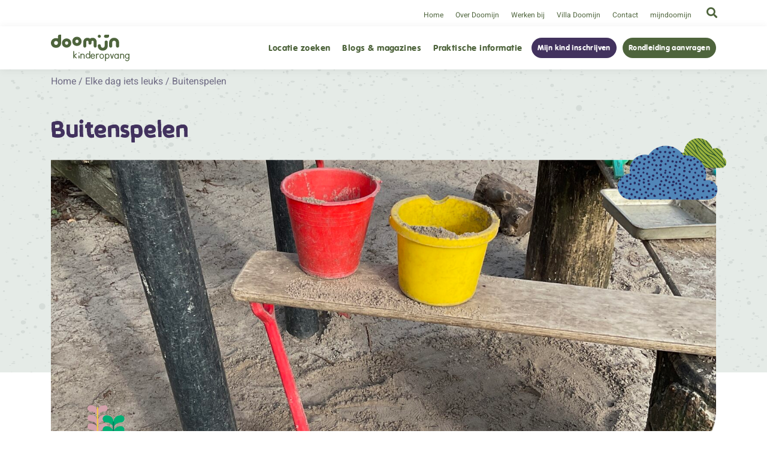

--- FILE ---
content_type: text/html; charset=UTF-8
request_url: https://doomijn.nl/elke-dag-iets-leuks/buitenspelen-11/
body_size: 15350
content:
<!DOCTYPE html>
<html lang="nl">

<head>
	
	<!-- Google Tag Manager -->
	<script>(function(w,d,s,l,i){w[l]=w[l]||[];w[l].push({'gtm.start':
          new Date().getTime(),event:'gtm.js'});var f=d.getElementsByTagName(s)[0],
        j=d.createElement(s),dl=l!='dataLayer'?'&l='+l:'';j.async=true;j.src=
        'https://www.googletagmanager.com/gtm.js?id='+i+dl;f.parentNode.insertBefore(j,f);
      })(window,document,'script','dataLayer','GTM-P9NQ396');</script>
	<!-- End Google Tag Manager -->
	
	<!-- Facebook Pixel Code -->
	<script type="text/plain" data-service="facebook" data-category="marketing">
      !function(f,b,e,v,n,t,s)
      {if(f.fbq)return;n=f.fbq=function(){n.callMethod?
        n.callMethod.apply(n,arguments):n.queue.push(arguments)};
        if(!f._fbq)f._fbq=n;n.push=n;n.loaded=!0;n.version='2.0';
        n.queue=[];t=b.createElement(e);t.async=!0;
        t.src=v;s=b.getElementsByTagName(e)[0];
        s.parentNode.insertBefore(t,s)}(window, document,'script',
        'https://connect.facebook.net/en_US/fbevents.js');
      fbq('init', '2088506074603190');
      fbq('track', 'PageView');
	</script>
	<noscript><img height="1" width="1" style="display:none"
	               src="https://www.facebook.com/tr?id=2088506074603190&ev=PageView&noscript=1"
		/></noscript>
	<!-- End Facebook Pixel Code -->
	
	<meta http-equiv="Content-Type" content="text/html;charset=UTF-8">
	<meta name="viewport" content="width=device-width, initial-scale=1.0">
	
	<link rel="preload" as="font" id="vagrundschriftd-woff2" href="https://doomijn.nl/wp-content/themes/doomijn/fonts/vagrundschriftd-regular-webfont.woff2" type="font/woff2" crossorigin />
	<link rel="preload" as="font" id="vagrundschriftd-woff" href="https://doomijn.nl/wp-content/themes/doomijn/fonts/vagrundschriftd-regular-webfont.woff" type="font/woff" crossorigin />
	
	<link rel="preload" as="font" id="koara_bold-woff2" href="https://doomijn.nl/wp-content/themes/doomijn/fonts/koara_bold.woff2" type="font/woff2" crossorigin />
	<link rel="preload" as="font" id="koara_bold-woff" href="https://doomijn.nl/wp-content/themes/doomijn/fonts/koara_bold.woff" type="font/woff" crossorigin />
	
	<link rel="preload" id="roboto-font" href="https://fonts.gstatic.com/s/roboto/v27/KFOmCnqEu92Fr1Mu4mxKKTU1Kg.woff2" as="font" type="font/woff2" crossorigin>
	
	<link rel="preload" id="bootstrapgrid-css" href="https://stackpath.bootstrapcdn.com/bootstrap/4.5.2/css/bootstrap-grid.min.css" onload="this.onload=null;this.rel='stylesheet'" as="style">
	<link rel="preload" id="fontawesome-css" href="https://cdnjs.cloudflare.com/ajax/libs/font-awesome/5.15.2/css/all.min.css" onload="this.onload=null;this.rel='stylesheet'" as="style">
	<link rel="preload" id="slick-css" href="//cdn.jsdelivr.net/npm/slick-carousel@1.8.1/slick/slick.css" onload="this.onload=null;this.rel='stylesheet'" as="style">
	<link rel="stylesheet" id="doomijn-css" href="https://doomijn.nl/wp-content/themes/doomijn/css/style.css">
	<link rel="preload" id="mapbox-gl-css" href="https://api.mapbox.com/mapbox-gl-js/v1.11.1/mapbox-gl.css" onload="this.onload=null;this.rel='stylesheet'" as="style">
	
	<script>
      var TEMPLATE_URL = "https://doomijn.nl/wp-content/themes/doomijn";
      var BASE_URL = "https://doomijn.nl";
	</script>
	
	<meta name='robots' content='index, follow, max-image-preview:large, max-snippet:-1, max-video-preview:-1' />
	<style>img:is([sizes="auto" i], [sizes^="auto," i]) { contain-intrinsic-size: 3000px 1500px }</style>
	
	<!-- This site is optimized with the Yoast SEO plugin v26.1.1 - https://yoast.com/wordpress/plugins/seo/ -->
	<title>Buitenspelen - Doomijn | Kinderopvang</title>
	<meta name="description" content="De winkel van buitenschoolse opvang 69 is geopend en er is van alles te koop! De caissière heeft gefrituurde ijsjes, snoepjes, taartjes én al het andere" />
	<link rel="canonical" href="https://doomijn.nl/elke-dag-iets-leuks/buitenspelen-11/" />
	<meta property="og:locale" content="nl_NL" />
	<meta property="og:type" content="article" />
	<meta property="og:title" content="Buitenspelen - Doomijn | Kinderopvang" />
	<meta property="og:description" content="De winkel van buitenschoolse opvang 69 is geopend en er is van alles te koop! De caissière heeft gefrituurde ijsjes, snoepjes, taartjes én al het andere" />
	<meta property="og:url" content="https://doomijn.nl/elke-dag-iets-leuks/buitenspelen-11/" />
	<meta property="og:site_name" content="Doomijn | Kinderopvang" />
	<meta property="og:image" content="https://doomijn.nl/wp-content/uploads/2024/03/image.jpg" />
	<meta property="og:image:width" content="1920" />
	<meta property="og:image:height" content="2560" />
	<meta property="og:image:type" content="image/jpeg" />
	<meta name="twitter:card" content="summary_large_image" />
	<meta name="twitter:label1" content="Geschatte leestijd" />
	<meta name="twitter:data1" content="1 minuut" />
	<script type="application/ld+json" class="yoast-schema-graph">{"@context":"https://schema.org","@graph":[{"@type":"WebPage","@id":"https://doomijn.nl/elke-dag-iets-leuks/buitenspelen-11/","url":"https://doomijn.nl/elke-dag-iets-leuks/buitenspelen-11/","name":"Buitenspelen - Doomijn | Kinderopvang","isPartOf":{"@id":"https://doomijn.nl/#website"},"primaryImageOfPage":{"@id":"https://doomijn.nl/elke-dag-iets-leuks/buitenspelen-11/#primaryimage"},"image":{"@id":"https://doomijn.nl/elke-dag-iets-leuks/buitenspelen-11/#primaryimage"},"thumbnailUrl":"https://doomijn.nl/wp-content/uploads/2024/03/image.jpg","datePublished":"2024-03-15T14:48:11+00:00","description":"De winkel van buitenschoolse opvang 69 is geopend en er is van alles te koop! De caissière heeft gefrituurde ijsjes, snoepjes, taartjes én al het andere","breadcrumb":{"@id":"https://doomijn.nl/elke-dag-iets-leuks/buitenspelen-11/#breadcrumb"},"inLanguage":"nl-NL","potentialAction":[{"@type":"ReadAction","target":["https://doomijn.nl/elke-dag-iets-leuks/buitenspelen-11/"]}]},{"@type":"ImageObject","inLanguage":"nl-NL","@id":"https://doomijn.nl/elke-dag-iets-leuks/buitenspelen-11/#primaryimage","url":"https://doomijn.nl/wp-content/uploads/2024/03/image.jpg","contentUrl":"https://doomijn.nl/wp-content/uploads/2024/03/image.jpg","width":1920,"height":2560},{"@type":"BreadcrumbList","@id":"https://doomijn.nl/elke-dag-iets-leuks/buitenspelen-11/#breadcrumb","itemListElement":[{"@type":"ListItem","position":1,"name":"Home","item":"https://doomijn.nl/"},{"@type":"ListItem","position":2,"name":"Elke dag iets leuks","item":"https://doomijn.nl/elke-dag-iets-leuks/"},{"@type":"ListItem","position":3,"name":"Buitenspelen"}]},{"@type":"WebSite","@id":"https://doomijn.nl/#website","url":"https://doomijn.nl/","name":"Doomijn | Kinderopvang","description":"Stap in de kinderwereld!","potentialAction":[{"@type":"SearchAction","target":{"@type":"EntryPoint","urlTemplate":"https://doomijn.nl/?s={search_term_string}"},"query-input":{"@type":"PropertyValueSpecification","valueRequired":true,"valueName":"search_term_string"}}],"inLanguage":"nl-NL"}]}</script>
	<!-- / Yoast SEO plugin. -->


<link rel='dns-prefetch' href='//ajax.googleapis.com' />
<link rel='dns-prefetch' href='//cdn.jsdelivr.net' />
<link rel='dns-prefetch' href='//cdnjs.cloudflare.com' />
<link rel='dns-prefetch' href='//unpkg.com' />
<script type="text/javascript">
/* <![CDATA[ */
window._wpemojiSettings = {"baseUrl":"https:\/\/s.w.org\/images\/core\/emoji\/16.0.1\/72x72\/","ext":".png","svgUrl":"https:\/\/s.w.org\/images\/core\/emoji\/16.0.1\/svg\/","svgExt":".svg","source":{"concatemoji":"https:\/\/doomijn.nl\/wp-includes\/js\/wp-emoji-release.min.js?ver=6.8.3"}};
/*! This file is auto-generated */
!function(s,n){var o,i,e;function c(e){try{var t={supportTests:e,timestamp:(new Date).valueOf()};sessionStorage.setItem(o,JSON.stringify(t))}catch(e){}}function p(e,t,n){e.clearRect(0,0,e.canvas.width,e.canvas.height),e.fillText(t,0,0);var t=new Uint32Array(e.getImageData(0,0,e.canvas.width,e.canvas.height).data),a=(e.clearRect(0,0,e.canvas.width,e.canvas.height),e.fillText(n,0,0),new Uint32Array(e.getImageData(0,0,e.canvas.width,e.canvas.height).data));return t.every(function(e,t){return e===a[t]})}function u(e,t){e.clearRect(0,0,e.canvas.width,e.canvas.height),e.fillText(t,0,0);for(var n=e.getImageData(16,16,1,1),a=0;a<n.data.length;a++)if(0!==n.data[a])return!1;return!0}function f(e,t,n,a){switch(t){case"flag":return n(e,"\ud83c\udff3\ufe0f\u200d\u26a7\ufe0f","\ud83c\udff3\ufe0f\u200b\u26a7\ufe0f")?!1:!n(e,"\ud83c\udde8\ud83c\uddf6","\ud83c\udde8\u200b\ud83c\uddf6")&&!n(e,"\ud83c\udff4\udb40\udc67\udb40\udc62\udb40\udc65\udb40\udc6e\udb40\udc67\udb40\udc7f","\ud83c\udff4\u200b\udb40\udc67\u200b\udb40\udc62\u200b\udb40\udc65\u200b\udb40\udc6e\u200b\udb40\udc67\u200b\udb40\udc7f");case"emoji":return!a(e,"\ud83e\udedf")}return!1}function g(e,t,n,a){var r="undefined"!=typeof WorkerGlobalScope&&self instanceof WorkerGlobalScope?new OffscreenCanvas(300,150):s.createElement("canvas"),o=r.getContext("2d",{willReadFrequently:!0}),i=(o.textBaseline="top",o.font="600 32px Arial",{});return e.forEach(function(e){i[e]=t(o,e,n,a)}),i}function t(e){var t=s.createElement("script");t.src=e,t.defer=!0,s.head.appendChild(t)}"undefined"!=typeof Promise&&(o="wpEmojiSettingsSupports",i=["flag","emoji"],n.supports={everything:!0,everythingExceptFlag:!0},e=new Promise(function(e){s.addEventListener("DOMContentLoaded",e,{once:!0})}),new Promise(function(t){var n=function(){try{var e=JSON.parse(sessionStorage.getItem(o));if("object"==typeof e&&"number"==typeof e.timestamp&&(new Date).valueOf()<e.timestamp+604800&&"object"==typeof e.supportTests)return e.supportTests}catch(e){}return null}();if(!n){if("undefined"!=typeof Worker&&"undefined"!=typeof OffscreenCanvas&&"undefined"!=typeof URL&&URL.createObjectURL&&"undefined"!=typeof Blob)try{var e="postMessage("+g.toString()+"("+[JSON.stringify(i),f.toString(),p.toString(),u.toString()].join(",")+"));",a=new Blob([e],{type:"text/javascript"}),r=new Worker(URL.createObjectURL(a),{name:"wpTestEmojiSupports"});return void(r.onmessage=function(e){c(n=e.data),r.terminate(),t(n)})}catch(e){}c(n=g(i,f,p,u))}t(n)}).then(function(e){for(var t in e)n.supports[t]=e[t],n.supports.everything=n.supports.everything&&n.supports[t],"flag"!==t&&(n.supports.everythingExceptFlag=n.supports.everythingExceptFlag&&n.supports[t]);n.supports.everythingExceptFlag=n.supports.everythingExceptFlag&&!n.supports.flag,n.DOMReady=!1,n.readyCallback=function(){n.DOMReady=!0}}).then(function(){return e}).then(function(){var e;n.supports.everything||(n.readyCallback(),(e=n.source||{}).concatemoji?t(e.concatemoji):e.wpemoji&&e.twemoji&&(t(e.twemoji),t(e.wpemoji)))}))}((window,document),window._wpemojiSettings);
/* ]]> */
</script>
<style id='wp-emoji-styles-inline-css' type='text/css'>

	img.wp-smiley, img.emoji {
		display: inline !important;
		border: none !important;
		box-shadow: none !important;
		height: 1em !important;
		width: 1em !important;
		margin: 0 0.07em !important;
		vertical-align: -0.1em !important;
		background: none !important;
		padding: 0 !important;
	}
</style>
<style id='classic-theme-styles-inline-css' type='text/css'>
/*! This file is auto-generated */
.wp-block-button__link{color:#fff;background-color:#32373c;border-radius:9999px;box-shadow:none;text-decoration:none;padding:calc(.667em + 2px) calc(1.333em + 2px);font-size:1.125em}.wp-block-file__button{background:#32373c;color:#fff;text-decoration:none}
</style>
<style id='global-styles-inline-css' type='text/css'>
:root{--wp--preset--aspect-ratio--square: 1;--wp--preset--aspect-ratio--4-3: 4/3;--wp--preset--aspect-ratio--3-4: 3/4;--wp--preset--aspect-ratio--3-2: 3/2;--wp--preset--aspect-ratio--2-3: 2/3;--wp--preset--aspect-ratio--16-9: 16/9;--wp--preset--aspect-ratio--9-16: 9/16;--wp--preset--color--black: #000000;--wp--preset--color--cyan-bluish-gray: #abb8c3;--wp--preset--color--white: #ffffff;--wp--preset--color--pale-pink: #f78da7;--wp--preset--color--vivid-red: #cf2e2e;--wp--preset--color--luminous-vivid-orange: #ff6900;--wp--preset--color--luminous-vivid-amber: #fcb900;--wp--preset--color--light-green-cyan: #7bdcb5;--wp--preset--color--vivid-green-cyan: #00d084;--wp--preset--color--pale-cyan-blue: #8ed1fc;--wp--preset--color--vivid-cyan-blue: #0693e3;--wp--preset--color--vivid-purple: #9b51e0;--wp--preset--gradient--vivid-cyan-blue-to-vivid-purple: linear-gradient(135deg,rgba(6,147,227,1) 0%,rgb(155,81,224) 100%);--wp--preset--gradient--light-green-cyan-to-vivid-green-cyan: linear-gradient(135deg,rgb(122,220,180) 0%,rgb(0,208,130) 100%);--wp--preset--gradient--luminous-vivid-amber-to-luminous-vivid-orange: linear-gradient(135deg,rgba(252,185,0,1) 0%,rgba(255,105,0,1) 100%);--wp--preset--gradient--luminous-vivid-orange-to-vivid-red: linear-gradient(135deg,rgba(255,105,0,1) 0%,rgb(207,46,46) 100%);--wp--preset--gradient--very-light-gray-to-cyan-bluish-gray: linear-gradient(135deg,rgb(238,238,238) 0%,rgb(169,184,195) 100%);--wp--preset--gradient--cool-to-warm-spectrum: linear-gradient(135deg,rgb(74,234,220) 0%,rgb(151,120,209) 20%,rgb(207,42,186) 40%,rgb(238,44,130) 60%,rgb(251,105,98) 80%,rgb(254,248,76) 100%);--wp--preset--gradient--blush-light-purple: linear-gradient(135deg,rgb(255,206,236) 0%,rgb(152,150,240) 100%);--wp--preset--gradient--blush-bordeaux: linear-gradient(135deg,rgb(254,205,165) 0%,rgb(254,45,45) 50%,rgb(107,0,62) 100%);--wp--preset--gradient--luminous-dusk: linear-gradient(135deg,rgb(255,203,112) 0%,rgb(199,81,192) 50%,rgb(65,88,208) 100%);--wp--preset--gradient--pale-ocean: linear-gradient(135deg,rgb(255,245,203) 0%,rgb(182,227,212) 50%,rgb(51,167,181) 100%);--wp--preset--gradient--electric-grass: linear-gradient(135deg,rgb(202,248,128) 0%,rgb(113,206,126) 100%);--wp--preset--gradient--midnight: linear-gradient(135deg,rgb(2,3,129) 0%,rgb(40,116,252) 100%);--wp--preset--font-size--small: 13px;--wp--preset--font-size--medium: 20px;--wp--preset--font-size--large: 36px;--wp--preset--font-size--x-large: 42px;--wp--preset--spacing--20: 0.44rem;--wp--preset--spacing--30: 0.67rem;--wp--preset--spacing--40: 1rem;--wp--preset--spacing--50: 1.5rem;--wp--preset--spacing--60: 2.25rem;--wp--preset--spacing--70: 3.38rem;--wp--preset--spacing--80: 5.06rem;--wp--preset--shadow--natural: 6px 6px 9px rgba(0, 0, 0, 0.2);--wp--preset--shadow--deep: 12px 12px 50px rgba(0, 0, 0, 0.4);--wp--preset--shadow--sharp: 6px 6px 0px rgba(0, 0, 0, 0.2);--wp--preset--shadow--outlined: 6px 6px 0px -3px rgba(255, 255, 255, 1), 6px 6px rgba(0, 0, 0, 1);--wp--preset--shadow--crisp: 6px 6px 0px rgba(0, 0, 0, 1);}:where(.is-layout-flex){gap: 0.5em;}:where(.is-layout-grid){gap: 0.5em;}body .is-layout-flex{display: flex;}.is-layout-flex{flex-wrap: wrap;align-items: center;}.is-layout-flex > :is(*, div){margin: 0;}body .is-layout-grid{display: grid;}.is-layout-grid > :is(*, div){margin: 0;}:where(.wp-block-columns.is-layout-flex){gap: 2em;}:where(.wp-block-columns.is-layout-grid){gap: 2em;}:where(.wp-block-post-template.is-layout-flex){gap: 1.25em;}:where(.wp-block-post-template.is-layout-grid){gap: 1.25em;}.has-black-color{color: var(--wp--preset--color--black) !important;}.has-cyan-bluish-gray-color{color: var(--wp--preset--color--cyan-bluish-gray) !important;}.has-white-color{color: var(--wp--preset--color--white) !important;}.has-pale-pink-color{color: var(--wp--preset--color--pale-pink) !important;}.has-vivid-red-color{color: var(--wp--preset--color--vivid-red) !important;}.has-luminous-vivid-orange-color{color: var(--wp--preset--color--luminous-vivid-orange) !important;}.has-luminous-vivid-amber-color{color: var(--wp--preset--color--luminous-vivid-amber) !important;}.has-light-green-cyan-color{color: var(--wp--preset--color--light-green-cyan) !important;}.has-vivid-green-cyan-color{color: var(--wp--preset--color--vivid-green-cyan) !important;}.has-pale-cyan-blue-color{color: var(--wp--preset--color--pale-cyan-blue) !important;}.has-vivid-cyan-blue-color{color: var(--wp--preset--color--vivid-cyan-blue) !important;}.has-vivid-purple-color{color: var(--wp--preset--color--vivid-purple) !important;}.has-black-background-color{background-color: var(--wp--preset--color--black) !important;}.has-cyan-bluish-gray-background-color{background-color: var(--wp--preset--color--cyan-bluish-gray) !important;}.has-white-background-color{background-color: var(--wp--preset--color--white) !important;}.has-pale-pink-background-color{background-color: var(--wp--preset--color--pale-pink) !important;}.has-vivid-red-background-color{background-color: var(--wp--preset--color--vivid-red) !important;}.has-luminous-vivid-orange-background-color{background-color: var(--wp--preset--color--luminous-vivid-orange) !important;}.has-luminous-vivid-amber-background-color{background-color: var(--wp--preset--color--luminous-vivid-amber) !important;}.has-light-green-cyan-background-color{background-color: var(--wp--preset--color--light-green-cyan) !important;}.has-vivid-green-cyan-background-color{background-color: var(--wp--preset--color--vivid-green-cyan) !important;}.has-pale-cyan-blue-background-color{background-color: var(--wp--preset--color--pale-cyan-blue) !important;}.has-vivid-cyan-blue-background-color{background-color: var(--wp--preset--color--vivid-cyan-blue) !important;}.has-vivid-purple-background-color{background-color: var(--wp--preset--color--vivid-purple) !important;}.has-black-border-color{border-color: var(--wp--preset--color--black) !important;}.has-cyan-bluish-gray-border-color{border-color: var(--wp--preset--color--cyan-bluish-gray) !important;}.has-white-border-color{border-color: var(--wp--preset--color--white) !important;}.has-pale-pink-border-color{border-color: var(--wp--preset--color--pale-pink) !important;}.has-vivid-red-border-color{border-color: var(--wp--preset--color--vivid-red) !important;}.has-luminous-vivid-orange-border-color{border-color: var(--wp--preset--color--luminous-vivid-orange) !important;}.has-luminous-vivid-amber-border-color{border-color: var(--wp--preset--color--luminous-vivid-amber) !important;}.has-light-green-cyan-border-color{border-color: var(--wp--preset--color--light-green-cyan) !important;}.has-vivid-green-cyan-border-color{border-color: var(--wp--preset--color--vivid-green-cyan) !important;}.has-pale-cyan-blue-border-color{border-color: var(--wp--preset--color--pale-cyan-blue) !important;}.has-vivid-cyan-blue-border-color{border-color: var(--wp--preset--color--vivid-cyan-blue) !important;}.has-vivid-purple-border-color{border-color: var(--wp--preset--color--vivid-purple) !important;}.has-vivid-cyan-blue-to-vivid-purple-gradient-background{background: var(--wp--preset--gradient--vivid-cyan-blue-to-vivid-purple) !important;}.has-light-green-cyan-to-vivid-green-cyan-gradient-background{background: var(--wp--preset--gradient--light-green-cyan-to-vivid-green-cyan) !important;}.has-luminous-vivid-amber-to-luminous-vivid-orange-gradient-background{background: var(--wp--preset--gradient--luminous-vivid-amber-to-luminous-vivid-orange) !important;}.has-luminous-vivid-orange-to-vivid-red-gradient-background{background: var(--wp--preset--gradient--luminous-vivid-orange-to-vivid-red) !important;}.has-very-light-gray-to-cyan-bluish-gray-gradient-background{background: var(--wp--preset--gradient--very-light-gray-to-cyan-bluish-gray) !important;}.has-cool-to-warm-spectrum-gradient-background{background: var(--wp--preset--gradient--cool-to-warm-spectrum) !important;}.has-blush-light-purple-gradient-background{background: var(--wp--preset--gradient--blush-light-purple) !important;}.has-blush-bordeaux-gradient-background{background: var(--wp--preset--gradient--blush-bordeaux) !important;}.has-luminous-dusk-gradient-background{background: var(--wp--preset--gradient--luminous-dusk) !important;}.has-pale-ocean-gradient-background{background: var(--wp--preset--gradient--pale-ocean) !important;}.has-electric-grass-gradient-background{background: var(--wp--preset--gradient--electric-grass) !important;}.has-midnight-gradient-background{background: var(--wp--preset--gradient--midnight) !important;}.has-small-font-size{font-size: var(--wp--preset--font-size--small) !important;}.has-medium-font-size{font-size: var(--wp--preset--font-size--medium) !important;}.has-large-font-size{font-size: var(--wp--preset--font-size--large) !important;}.has-x-large-font-size{font-size: var(--wp--preset--font-size--x-large) !important;}
:where(.wp-block-post-template.is-layout-flex){gap: 1.25em;}:where(.wp-block-post-template.is-layout-grid){gap: 1.25em;}
:where(.wp-block-columns.is-layout-flex){gap: 2em;}:where(.wp-block-columns.is-layout-grid){gap: 2em;}
:root :where(.wp-block-pullquote){font-size: 1.5em;line-height: 1.6;}
</style>
<link rel='stylesheet' id='contact-form-7-css' href='https://doomijn.nl/wp-content/plugins/contact-form-7/includes/css/styles.css?ver=6.1.2' type='text/css' media='all' />
<style id='contact-form-7-inline-css' type='text/css'>
.wpcf7 .wpcf7-recaptcha iframe {margin-bottom: 0;}.wpcf7 .wpcf7-recaptcha[data-align="center"] > div {margin: 0 auto;}.wpcf7 .wpcf7-recaptcha[data-align="right"] > div {margin: 0 0 0 auto;}
</style>
<link rel='stylesheet' id='cmplz-general-css' href='https://doomijn.nl/wp-content/plugins/complianz-gdpr-premium/assets/css/cookieblocker.min.css?ver=1760342171' type='text/css' media='all' />
<link rel="https://api.w.org/" href="https://doomijn.nl/wp-json/" /><link rel="EditURI" type="application/rsd+xml" title="RSD" href="https://doomijn.nl/xmlrpc.php?rsd" />
<meta name="generator" content="WordPress 6.8.3" />
<link rel='shortlink' href='https://doomijn.nl/?p=37530' />
<link rel="alternate" title="oEmbed (JSON)" type="application/json+oembed" href="https://doomijn.nl/wp-json/oembed/1.0/embed?url=https%3A%2F%2Fdoomijn.nl%2Felke-dag-iets-leuks%2Fbuitenspelen-11%2F" />
<link rel="alternate" title="oEmbed (XML)" type="text/xml+oembed" href="https://doomijn.nl/wp-json/oembed/1.0/embed?url=https%3A%2F%2Fdoomijn.nl%2Felke-dag-iets-leuks%2Fbuitenspelen-11%2F&#038;format=xml" />
			<style>.cmplz-hidden {
					display: none !important;
				}</style><link rel="icon" href="https://doomijn.nl/wp-content/uploads/2021/05/cropped-favicon-32x32.png" sizes="32x32" />
<link rel="icon" href="https://doomijn.nl/wp-content/uploads/2021/05/cropped-favicon-192x192.png" sizes="192x192" />
<link rel="apple-touch-icon" href="https://doomijn.nl/wp-content/uploads/2021/05/cropped-favicon-180x180.png" />
<meta name="msapplication-TileImage" content="https://doomijn.nl/wp-content/uploads/2021/05/cropped-favicon-270x270.png" />

</head>

<body data-cmplz=2 class="wp-singular elke-dag-iets-leuks-template-default single single-elke-dag-iets-leuks postid-37530 wp-theme-doomijn elke-dag-iets-leuks-buitenspelen-11">

<!-- Google Tag Manager (noscript) -->
<noscript><iframe src="https://www.googletagmanager.com/ns.html?id=GTM-P9NQ396"
                  height="0" width="0" style="display:none;visibility:hidden"></iframe></noscript>
<!-- End Google Tag Manager (noscript) -->

<div class="container-fluid" id="searchform-container">
	<div class="row">
		<div class="container">
			<div class="row">
				<div class="col-12">
					<form method="get" class="seachform" id="searchform" action="https://doomijn.nl/">
   <input type="search" value="" autocomplete="off" name="s" id="s" class="searchfield" placeholder="Voer je zoekwoord in..." />
   <button type="submit"><i class="fas fa-search"></i></button>
</form>				</div>
			</div>
		</div>
	</div>
</div>


<header class="header header__top-bar flexbox flexbox-middle">
	<div class="container">
		<div class="row">
			<div class="col-12">
				<div class="flexbox flexbox-middle">
					<nav class="nav flexbox flexbox-middle"><ul id="menu-header-top-menu" class="menu"><li id="menu-item-11" class="show-lg menu-item menu-item-type-post_type menu-item-object-page menu-item-home menu-item-11"><a href="https://doomijn.nl/">Home</a></li>
<li id="menu-item-26" class="show-lg menu-item menu-item-type-post_type menu-item-object-page menu-item-26"><a href="https://doomijn.nl/over-doomijn/">Over Doomijn</a></li>
<li id="menu-item-49691" class="paars_mobiel menu-item menu-item-type-custom menu-item-object-custom menu-item-49691"><a href="https://komwerkenbij.doomijn.nl">Werken bij</a></li>
<li id="menu-item-22" class="menu-item menu-item-type-post_type menu-item-object-page menu-item-22"><a href="https://doomijn.nl/villa-doomijn/">Villa Doomijn</a></li>
<li id="menu-item-24" class="show-lg menu-item menu-item-type-post_type menu-item-object-page menu-item-24"><a href="https://doomijn.nl/contact/">Contact</a></li>
<li id="menu-item-1655" class="menu-item menu-item-type-post_type menu-item-object-page menu-item-1655"><a href="https://doomijn.nl/mijndoomijn/">mijndoomijn</a></li>
</ul></nav>					
					<button class="header__search-button"><i class="fas fa-search"></i></button>
				</div>
			</div>
		</div>
	</div>
</header>

<header class="header header__main flexbox flexbox-middle">
	<div class="container">
		<div class="row">
			<div class="col-12">
				<div class="header__inner">
					<a href="https://doomijn.nl" class="logo"><img src="https://doomijn.nl/wp-content/themes/doomijn/img/logo-groen.svg" alt="Doomijn logo"/></a>
					
					<nav class="nav">
						<ul id="menu-hoofdmenu" class="menu"><li id="menu-item-796" class="menu-item menu-item-type-custom menu-item-object-custom menu-item-796"><a href="/locaties">Locatie zoeken</a></li>
<li id="menu-item-797" class="menu-item menu-item-type-post_type menu-item-object-page menu-item-797"><a href="https://doomijn.nl/blog-magazines/">Blogs &#038; magazines</a></li>
<li id="menu-item-798" class="menu-item menu-item-type-post_type menu-item-object-page menu-item-798"><a href="https://doomijn.nl/praktische-informatie/">Praktische informatie</a></li>
<li id="menu-item-1016" class="btn btn-secondary menu-item menu-item-type-post_type menu-item-object-page menu-item-1016"><a href="https://doomijn.nl/mijn-kind-inschrijven/">Mijn kind inschrijven</a></li>
<li id="menu-item-1017" class="btn btn-primary menu-item menu-item-type-post_type menu-item-object-page menu-item-1017"><a href="https://doomijn.nl/rondleiding-aanvragen/">Rondleiding aanvragen</a></li>
</ul>						
						<div class="hide-lg">
							<ul id="menu-header-top-menu-mobiel" class="menu"><li id="menu-item-691" class="menu-item menu-item-type-post_type menu-item-object-page menu-item-home menu-item-691"><a href="https://doomijn.nl/">Home</a></li>
<li id="menu-item-697" class="menu-item menu-item-type-post_type menu-item-object-page menu-item-697"><a href="https://doomijn.nl/over-doomijn/">Over Doomijn</a></li>
<li id="menu-item-693" class="menu-item menu-item-type-post_type menu-item-object-page menu-item-693"><a href="https://doomijn.nl/villa-doomijn/">Villa Doomijn</a></li>
<li id="menu-item-49692" class="menu-item menu-item-type-custom menu-item-object-custom menu-item-49692"><a href="https://komwerkenbij.doomijn.nl">Werken bij</a></li>
<li id="menu-item-695" class="menu-item menu-item-type-post_type menu-item-object-page menu-item-695"><a href="https://doomijn.nl/contact/">Contact</a></li>
<li id="menu-item-1656" class="menu-item menu-item-type-post_type menu-item-object-page menu-item-1656"><a href="https://doomijn.nl/mijndoomijn/">mijndoomijn</a></li>
</ul>						</div>
						
						
						<i class="fa fa-angle-left nav__close"></i>
						
						<div class="nav__overlay"></div>
					</nav>
					
					<a class="btn-menu"><i class="fa fa-bars"></i></a>
				</div>
			</div>
		</div>
	</div>
</header>






		<section class="section breadcrumbs">
	<div class="container">
		<div class="row">
			<div class="col-12">
				<p id="breadcrumbs"><span><span><a href="https://doomijn.nl/">Home</a></span> / <span><a href="https://doomijn.nl/elke-dag-iets-leuks/">Elke dag iets leuks</a></span> / <span class="breadcrumb_last" aria-current="page">Buitenspelen</span></span></p>			</div>
		</div>
	</div>
</section>
		<section class="section blog-header">
			<div class="background"></div>
			<div class="pattern ruis"></div>
			<div class="container">
				<div class="row">
					<div class="col-12">
						<h1>Buitenspelen</h1>
						
															<div class="post-thumbnail-container ">

									
										<div class="animatie-lijn">
    <div class="container">
        <lottie-player class="tekening bij" id="bij_69593120ca968" src="https://doomijn.nl/wp-content/themes/doomijn/lottie/lf20_oqdpfabu.json" background="transparent" speed="1" loop></lottie-player>
    </div>
</div>

<script>
    window.addEventListener("load",function(event) {
        var bij = document.querySelector('#bij_69593120ca968');
        ScrollTrigger.create({
            trigger: bij,
            start: '-10% bottom',
            onEnter: function(){
                bij.seek(0)
                bij.play();
                gsap.from(bij, 5, {x: -500, y: 50})
            }
        });
    });
</script>										<figure class="post__thumbnail">
											<img width="1920" height="2560" src="https://doomijn.nl/wp-content/uploads/2024/03/image-6-scaled.jpg" class="attachment-post-thumbnail size-post-thumbnail wp-post-image" alt="" decoding="async" fetchpriority="high" srcset="https://doomijn.nl/wp-content/uploads/2024/03/image-6-scaled.jpg 1920w, https://doomijn.nl/wp-content/uploads/2024/03/image-6-225x300.jpg 225w, https://doomijn.nl/wp-content/uploads/2024/03/image-6-768x1024.jpg 768w, https://doomijn.nl/wp-content/uploads/2024/03/image-6-1152x1536.jpg 1152w, https://doomijn.nl/wp-content/uploads/2024/03/image-6-1536x2048.jpg 1536w, https://doomijn.nl/wp-content/uploads/2024/03/image-6-900x1200.jpg 900w" sizes="(max-width: 1920px) 100vw, 1920px" />										</figure>

										<div class="wolk-trigger">
											<lottie-player class="tekening wolken wolken--1" src="https://doomijn.nl/wp-content/themes/doomijn/lottie/wolken.json" background="transparent" speed="1" count="10" loop></lottie-player>
										</div>

										<div class="animatie-lijn">
    <div class="container">
        <div class="tekening planten">
            <img src="https://doomijn.nl/wp-content/themes/doomijn/img/text-image_bosje.svg" alt="" class="tekening bosje">
            <lottie-player class="tekening plant-animatie" src="https://doomijn.nl/wp-content/themes/doomijn/lottie/lf20_pcntr4gq.json" background="transparent" speed="1" count="1" loop></lottie-player>
        </div>
    </div>
</div>

<script>
    window.addEventListener("load",function(event) {
        var planten = document.querySelector('.plant-animatie');
        ScrollTrigger.create({
            trigger: planten,
            start: '-10% bottom',
            onEnter: function(){
                planten.play();
            }
        });
    });
</script>
																	</div>
							
							<p class="post__meta">
															</p>
											</div>
				</div>
			</div>
		</section>

		<section class="section post-introductie _nopaddingtop">
						<div class="container">
				<div class="row">
					<div class="col-12">
						<a href="https://doomijn.nl/blog-magazines" class="blogoverview-link"><i class="fas fa-arrow-left"></i> Terug naar blogs & magazines</a>
					</div>
											<div class="col-12">
							<p>De winkel van buitenschoolse opvang 69 is geopend en er is van alles te koop! De caissière heeft gefrituurde ijsjes, snoepjes, taartjes én al het andere wat lekker is voor in de zomer!</p>
						</div>
									</div>
			</div>
					</section>

		
		<section class="section">
			<div class="container">
							</div>
		</section>
<footer>
	<div class="tekening footer__golf"></div>
	<section class="section footer">
		<div class="container">
			<div class="row">
				<div class="col-md-3">
					<div class="footer__col">
						<img src="https://doomijn.nl/wp-content/themes/doomijn/img/logo-wit.svg" alt="logo" class="footer__logo" loading="lazy">
					</div>
				</div>
				<div class="col-md-9">
					<div class="row">
						<div class="col-md-6 col-lg-2 footer__col">
							<div class="footer__slide-out">
								<h3>Doomijn <span class="hide-md"><i class="fas fa-chevron-down"></i></span></h3>
								<br class="show-md">
								<div class="footer__slide-out-menu footer__slide-out-menu--1"><ul id="menu-footer-menu-1" class="menu"><li id="menu-item-1095" class="menu-item menu-item-type-post_type menu-item-object-page menu-item-1095"><a href="https://doomijn.nl/over-doomijn/">Over Doomijn</a></li>
<li id="menu-item-202" class="menu-item menu-item-type-custom menu-item-object-custom menu-item-202"><a href="https://doomijn.ouderportaal.nl/">Mijn Doomijn</a></li>
<li id="menu-item-49693" class="menu-item menu-item-type-custom menu-item-object-custom menu-item-49693"><a href="https://komwerkenbij.doomijn.nl">Werken bij</a></li>
</ul></div>							</div>
							
							<hr class="footer__line hide-md">
						</div>
						<div class="col-md-6 col-lg-3 footer__col">
							<div class="footer__slide-out">
								<h3>Locaties <span class="hide-md"><i class="fas fa-chevron-down"></i></span></h3>
								<br class="show-md">
								<div class="footer__slide-out-menu footer__slide-out-menu--2"><ul id="menu-footer-menu-2" class="menu"><li id="menu-item-205" class="menu-item menu-item-type-post_type_archive menu-item-object-locaties menu-item-205"><a href="https://doomijn.nl/locaties/">Locatie zoeken</a></li>
<li id="menu-item-1096" class="menu-item menu-item-type-post_type menu-item-object-page menu-item-1096"><a href="https://doomijn.nl/mijn-kind-inschrijven/">Mijn kind inschrijven</a></li>
<li id="menu-item-208" class="menu-item menu-item-type-post_type menu-item-object-page menu-item-208"><a href="https://doomijn.nl/praktische-informatie/">Praktische informatie</a></li>
<li id="menu-item-209" class="menu-item menu-item-type-post_type menu-item-object-page menu-item-209"><a href="https://doomijn.nl/blog-magazines/">Blogs &#038; magazines</a></li>
</ul></div>							</div>
							
							<hr class="footer__line hide-md">
						</div>
						<div class="col-md-6 col-lg-3 footer__col">
							<h3>Contact</h3>
							<br class="show-md">
							<div class="menu-footer-menu-3-container"><ul id="menu-footer-menu-3" class="menu"><li id="menu-item-1406" class="menu-item menu-item-type-post_type menu-item-object-page menu-item-1406"><a href="https://doomijn.nl/rondleiding-aanvragen/">Rondleiding aanvragen</a></li>
<li id="menu-item-211" class="menu-item menu-item-type-custom menu-item-object-custom menu-item-211"><a href="tel:(038)%20421%2045%2021">(038) 421 45 21</a></li>
<li id="menu-item-212" class="menu-item menu-item-type-custom menu-item-object-custom menu-item-212"><a href="mailto:klantadvies@doomijn.nl">klantadvies@doomijn.nl</a></li>
</ul></div>						</div>
						<div class="col-md-5 col-lg-4 footer__col">
							<h3>Praktische tips, inspiratie en persoonlijke verhalen</h3>
							<p><a href="https://doomijn.nl/magazines/">Bekijk onze digitale magazines</a></p>
							<br>
							<h3>Blijf op de hoogte</h3>
							<p>via <a href="https://www.facebook.com/Doomijn/" target="_blank">Facebook</a> en <a href="https://www.instagram.com/doomijnkinderopvang/?hl=nl" target="_blank">Instagram</a></p>
							
							<div class="flexbox flexbox-start">
								<a href="https://www.facebook.com/Doomijn/" target="_blank"><img src="https://doomijn.nl/wp-content/themes/doomijn/img/icon-social-facebook.svg" alt="facebook logo" class="icon__social" loading="lazy"></a>
								<a href="https://www.instagram.com/doomijnkinderopvang/?hl=nl" target="_blank"><img src="https://doomijn.nl/wp-content/themes/doomijn/img/icon-social-instagram.svg" alt="instagram logo" class="icon__social" loading="lazy"></a>
							</div>
						</div>
					</div>
				</div>
				<hr>
				<div class="col-12">
					<div class="footer__copyright flexbox">
						<p>&copy; Doomijn 2026 | Doomijn is onderdeel van <a href="https://www.travers.nl/" target="_blank">Travers</a> | All rights reserved - <!--<a href="">Algemene voorwaarden</a> - --><a href="https://doomijn.nl/privacystatement/">Privacystatement</a><!-- - <a href="">Cookie beleid</a></p>-->
					</div>
				</div>
			</div>
		</div>
	</section>
</footer>

<!-- Tijdelijk hier -->

<script type="speculationrules">
{"prefetch":[{"source":"document","where":{"and":[{"href_matches":"\/*"},{"not":{"href_matches":["\/wp-*.php","\/wp-admin\/*","\/wp-content\/uploads\/*","\/wp-content\/*","\/wp-content\/plugins\/*","\/wp-content\/themes\/doomijn\/*","\/*\\?(.+)"]}},{"not":{"selector_matches":"a[rel~=\"nofollow\"]"}},{"not":{"selector_matches":".no-prefetch, .no-prefetch a"}}]},"eagerness":"conservative"}]}
</script>

<!-- Consent Management powered by Complianz | GDPR/CCPA Cookie Consent https://wordpress.org/plugins/complianz-gdpr -->
<div id="cmplz-cookiebanner-container"><div class="cmplz-cookiebanner cmplz-hidden banner-1 bottom-right-view-preferences optin cmplz-center cmplz-categories-type-view-preferences" aria-modal="true" data-nosnippet="true" role="dialog" aria-live="polite" aria-labelledby="cmplz-header-1-optin" aria-describedby="cmplz-message-1-optin">
	<div class="cmplz-header">
		<div class="cmplz-logo"></div>
		<div class="cmplz-title" id="cmplz-header-1-optin">Cookiemelding</div>
		<div class="cmplz-close" tabindex="0" role="button" aria-label="Dialog sluiten">
			<svg aria-hidden="true" focusable="false" data-prefix="fas" data-icon="times" class="svg-inline--fa fa-times fa-w-11" role="img" xmlns="http://www.w3.org/2000/svg" viewBox="0 0 352 512"><path fill="currentColor" d="M242.72 256l100.07-100.07c12.28-12.28 12.28-32.19 0-44.48l-22.24-22.24c-12.28-12.28-32.19-12.28-44.48 0L176 189.28 75.93 89.21c-12.28-12.28-32.19-12.28-44.48 0L9.21 111.45c-12.28 12.28-12.28 32.19 0 44.48L109.28 256 9.21 356.07c-12.28 12.28-12.28 32.19 0 44.48l22.24 22.24c12.28 12.28 32.2 12.28 44.48 0L176 322.72l100.07 100.07c12.28 12.28 32.2 12.28 44.48 0l22.24-22.24c12.28-12.28 12.28-32.19 0-44.48L242.72 256z"></path></svg>
		</div>
	</div>

	<div class="cmplz-divider cmplz-divider-header"></div>
	<div class="cmplz-body">
		<div class="cmplz-message" id="cmplz-message-1-optin"><p>Natuurlijk maken we bij Doomijn ook gebruik van cookies. Cookies zijn kleine informatiebestanden die bij een bezoek aan de website worden opgeslagen op het apparaat waarmee je onze website bezoekt. De cookies worden gebruikt voor het personaliseren van advertenties.&nbsp;</p><p>We verzamelen verschillende soorten cookies in onze systemen om meer inzicht te krijgen in het bezoekersgedrag op de website. Dit gaat om functionele cookies, analytische cookies en tracking cookies.</p></div>
		<!-- categories start -->
		<div class="cmplz-categories">
			<details class="cmplz-category cmplz-functional" >
				<summary>
						<span class="cmplz-category-header">
							<span class="cmplz-category-title">Functionele Cookies</span>
							<span class='cmplz-always-active'>
								<span class="cmplz-banner-checkbox">
									<input type="checkbox"
										   id="cmplz-functional-optin"
										   data-category="cmplz_functional"
										   class="cmplz-consent-checkbox cmplz-functional"
										   size="40"
										   value="1"/>
									<label class="cmplz-label" for="cmplz-functional-optin"><span class="screen-reader-text">Functionele Cookies</span></label>
								</span>
								Altijd actief							</span>
							<span class="cmplz-icon cmplz-open">
								<svg xmlns="http://www.w3.org/2000/svg" viewBox="0 0 448 512"  height="18" ><path d="M224 416c-8.188 0-16.38-3.125-22.62-9.375l-192-192c-12.5-12.5-12.5-32.75 0-45.25s32.75-12.5 45.25 0L224 338.8l169.4-169.4c12.5-12.5 32.75-12.5 45.25 0s12.5 32.75 0 45.25l-192 192C240.4 412.9 232.2 416 224 416z"/></svg>
							</span>
						</span>
				</summary>
				<div class="cmplz-description">
					<span class="cmplz-description-functional">zorgen ervoor dat onze website goed blijft werken zodat je de juiste informatie op onze website krijgt te zien als je nog eens terugkomt.</span>
				</div>
			</details>

			<details class="cmplz-category cmplz-preferences" >
				<summary>
						<span class="cmplz-category-header">
							<span class="cmplz-category-title">Voorkeuren</span>
							<span class="cmplz-banner-checkbox">
								<input type="checkbox"
									   id="cmplz-preferences-optin"
									   data-category="cmplz_preferences"
									   class="cmplz-consent-checkbox cmplz-preferences"
									   size="40"
									   value="1"/>
								<label class="cmplz-label" for="cmplz-preferences-optin"><span class="screen-reader-text">Voorkeuren</span></label>
							</span>
							<span class="cmplz-icon cmplz-open">
								<svg xmlns="http://www.w3.org/2000/svg" viewBox="0 0 448 512"  height="18" ><path d="M224 416c-8.188 0-16.38-3.125-22.62-9.375l-192-192c-12.5-12.5-12.5-32.75 0-45.25s32.75-12.5 45.25 0L224 338.8l169.4-169.4c12.5-12.5 32.75-12.5 45.25 0s12.5 32.75 0 45.25l-192 192C240.4 412.9 232.2 416 224 416z"/></svg>
							</span>
						</span>
				</summary>
				<div class="cmplz-description">
					<span class="cmplz-description-preferences">De technische opslag of toegang is noodzakelijk voor het legitieme doel voorkeuren op te slaan die niet door de abonnee of gebruiker zijn aangevraagd.</span>
				</div>
			</details>

			<details class="cmplz-category cmplz-statistics" >
				<summary>
						<span class="cmplz-category-header">
							<span class="cmplz-category-title">Statistieken Cookies</span>
							<span class="cmplz-banner-checkbox">
								<input type="checkbox"
									   id="cmplz-statistics-optin"
									   data-category="cmplz_statistics"
									   class="cmplz-consent-checkbox cmplz-statistics"
									   size="40"
									   value="1"/>
								<label class="cmplz-label" for="cmplz-statistics-optin"><span class="screen-reader-text">Statistieken Cookies</span></label>
							</span>
							<span class="cmplz-icon cmplz-open">
								<svg xmlns="http://www.w3.org/2000/svg" viewBox="0 0 448 512"  height="18" ><path d="M224 416c-8.188 0-16.38-3.125-22.62-9.375l-192-192c-12.5-12.5-12.5-32.75 0-45.25s32.75-12.5 45.25 0L224 338.8l169.4-169.4c12.5-12.5 32.75-12.5 45.25 0s12.5 32.75 0 45.25l-192 192C240.4 412.9 232.2 416 224 416z"/></svg>
							</span>
						</span>
				</summary>
				<div class="cmplz-description">
					<span class="cmplz-description-statistics">gebruiken we om in te zien hoe vaak onze website wordt bezocht en bijvoorbeeld welke pagina’s het beste voor ons werken.</span>
					<span class="cmplz-description-statistics-anonymous">De technische opslag of toegang die uitsluitend wordt gebruikt voor anonieme statistische doeleinden. Zonder dagvaarding, vrijwillige naleving door je Internet Service Provider, of aanvullende gegevens van een derde partij, kan informatie die alleen voor dit doel wordt opgeslagen of opgehaald gewoonlijk niet worden gebruikt om je te identificeren.</span>
				</div>
			</details>
			<details class="cmplz-category cmplz-marketing" >
				<summary>
						<span class="cmplz-category-header">
							<span class="cmplz-category-title">Marketing Cookies</span>
							<span class="cmplz-banner-checkbox">
								<input type="checkbox"
									   id="cmplz-marketing-optin"
									   data-category="cmplz_marketing"
									   class="cmplz-consent-checkbox cmplz-marketing"
									   size="40"
									   value="1"/>
								<label class="cmplz-label" for="cmplz-marketing-optin"><span class="screen-reader-text">Marketing Cookies</span></label>
							</span>
							<span class="cmplz-icon cmplz-open">
								<svg xmlns="http://www.w3.org/2000/svg" viewBox="0 0 448 512"  height="18" ><path d="M224 416c-8.188 0-16.38-3.125-22.62-9.375l-192-192c-12.5-12.5-12.5-32.75 0-45.25s32.75-12.5 45.25 0L224 338.8l169.4-169.4c12.5-12.5 32.75-12.5 45.25 0s12.5 32.75 0 45.25l-192 192C240.4 412.9 232.2 416 224 416z"/></svg>
							</span>
						</span>
				</summary>
				<div class="cmplz-description">
					<span class="cmplz-description-marketing">zijn de ‘advertising cookies’, die we kunnen gebruiken om jouw surfgedrag op onze website te volgen, zodat we je gepersonaliseerde online advertenties kunnen aanbieden. Wij maken specifiek gebruik van trackingcookies door Google (Doubleclick en AdWords) en Facebook.</span>
				</div>
			</details>
		</div><!-- categories end -->
			</div>

	<div class="cmplz-links cmplz-information">
		<ul>
			<li><a class="cmplz-link cmplz-manage-options cookie-statement" href="#" data-relative_url="#cmplz-manage-consent-container">Beheer opties</a></li>
			<li><a class="cmplz-link cmplz-manage-third-parties cookie-statement" href="#" data-relative_url="#cmplz-cookies-overview">Beheer diensten</a></li>
			<li><a class="cmplz-link cmplz-manage-vendors tcf cookie-statement" href="#" data-relative_url="#cmplz-tcf-wrapper">Beheer {vendor_count} leveranciers</a></li>
			<li><a class="cmplz-link cmplz-external cmplz-read-more-purposes tcf" target="_blank" rel="noopener noreferrer nofollow" href="https://cookiedatabase.org/tcf/purposes/" aria-label="Read more about TCF purposes on Cookie Database">Lees meer over deze doeleinden</a></li>
		</ul>
			</div>

	<div class="cmplz-divider cmplz-footer"></div>

	<div class="cmplz-buttons">
		<button class="cmplz-btn cmplz-accept">Ja</button>
		<button class="cmplz-btn cmplz-deny">Nee</button>
		<button class="cmplz-btn cmplz-view-preferences">Bekijk voorkeuren</button>
		<button class="cmplz-btn cmplz-save-preferences">Voorkeuren bewaren</button>
		<a class="cmplz-btn cmplz-manage-options tcf cookie-statement" href="#" data-relative_url="#cmplz-manage-consent-container">Bekijk voorkeuren</a>
			</div>

	
	<div class="cmplz-documents cmplz-links">
		<ul>
			<li><a class="cmplz-link cookie-statement" href="#" data-relative_url="">{title}</a></li>
			<li><a class="cmplz-link privacy-statement" href="#" data-relative_url="">{title}</a></li>
			<li><a class="cmplz-link impressum" href="#" data-relative_url="">{title}</a></li>
		</ul>
			</div>
</div>
</div>
					<div id="cmplz-manage-consent" data-nosnippet="true"><button class="cmplz-btn cmplz-hidden cmplz-manage-consent manage-consent-1">Beheer toestemming</button>

</div><script type="text/javascript" src="https://doomijn.nl/wp-includes/js/dist/hooks.min.js?ver=4d63a3d491d11ffd8ac6" id="wp-hooks-js"></script>
<script type="text/javascript" src="https://doomijn.nl/wp-includes/js/dist/i18n.min.js?ver=5e580eb46a90c2b997e6" id="wp-i18n-js"></script>
<script type="text/javascript" id="wp-i18n-js-after">
/* <![CDATA[ */
wp.i18n.setLocaleData( { 'text direction\u0004ltr': [ 'ltr' ] } );
/* ]]> */
</script>
<script type="text/javascript" src="https://doomijn.nl/wp-content/plugins/contact-form-7/includes/swv/js/index.js?ver=6.1.2" id="swv-js"></script>
<script type="text/javascript" id="contact-form-7-js-translations">
/* <![CDATA[ */
( function( domain, translations ) {
	var localeData = translations.locale_data[ domain ] || translations.locale_data.messages;
	localeData[""].domain = domain;
	wp.i18n.setLocaleData( localeData, domain );
} )( "contact-form-7", {"translation-revision-date":"2025-09-30 06:28:05+0000","generator":"GlotPress\/4.0.1","domain":"messages","locale_data":{"messages":{"":{"domain":"messages","plural-forms":"nplurals=2; plural=n != 1;","lang":"nl"},"This contact form is placed in the wrong place.":["Dit contactformulier staat op de verkeerde plek."],"Error:":["Fout:"]}},"comment":{"reference":"includes\/js\/index.js"}} );
/* ]]> */
</script>
<script type="text/javascript" id="contact-form-7-js-before">
/* <![CDATA[ */
var wpcf7 = {
    "api": {
        "root": "https:\/\/doomijn.nl\/wp-json\/",
        "namespace": "contact-form-7\/v1"
    },
    "cached": 1
};
/* ]]> */
</script>
<script type="text/javascript" src="https://doomijn.nl/wp-content/plugins/contact-form-7/includes/js/index.js?ver=6.1.2" id="contact-form-7-js"></script>
<script type="text/javascript" src="https://ajax.googleapis.com/ajax/libs/jquery/3.6.0/jquery.min.js?ver=3.6.0" id="jquery-js"></script>
<script type="text/javascript" src="//cdn.jsdelivr.net/npm/slick-carousel@1.8.1/slick/slick.min.js?ver=1.8.1" id="slick-js"></script>
<script type="text/javascript" src="https://cdn.jsdelivr.net/npm/jquery-validation@1.19.3/dist/jquery.validate.min.js?ver=1.10.3" id="jquery-validate-js"></script>
<script type="text/javascript" src="https://doomijn.nl/wp-content/themes/doomijn/js/min/scripts.min.js?ver=1761642628" id="doomijn-js"></script>
<script type="text/javascript" src="https://cdnjs.cloudflare.com/ajax/libs/gsap/3.9.1/gsap.min.js?ver=3.9.1" id="gsap-js"></script>
<script type="text/javascript" src="https://cdnjs.cloudflare.com/ajax/libs/gsap/3.9.1/ScrollTrigger.min.js?ver=3.9.1" id="scrolltrigger-js"></script>
<script type="text/javascript" src="https://unpkg.com/@lottiefiles/lottie-player@latest/dist/lottie-player.js?ver=6.8.3" id="lottieplayer-js"></script>
<script type="text/javascript" src="https://cdnjs.cloudflare.com/ajax/libs/axios/0.21.1/axios.min.js?ver=0.21.0" id="axios-js"></script>
<script type="text/javascript" src="https://cdn.jsdelivr.net/npm/vue@2?ver=2" id="vue-js"></script>
<script type="text/javascript" src="https://unpkg.com/@turf/turf@6/turf.min.js?ver=6" id="turf-js"></script>
<script type="text/javascript" src="https://cdnjs.cloudflare.com/ajax/libs/lodash.js/4.17.21/lodash.min.js?ver=4.17.21" id="lodash-js"></script>
<script type="text/javascript" id="cmplz-cookiebanner-js-extra">
/* <![CDATA[ */
var complianz = {"prefix":"cmplz_","user_banner_id":"1","set_cookies":[],"block_ajax_content":"0","banner_version":"44","version":"7.5.5","store_consent":"","do_not_track_enabled":"","consenttype":"optin","region":"us","geoip":"1","dismiss_timeout":"","disable_cookiebanner":"","soft_cookiewall":"","dismiss_on_scroll":"","cookie_expiry":"365","url":"https:\/\/doomijn.nl\/wp-json\/complianz\/v1\/","locale":"lang=nl&locale=nl_NL","set_cookies_on_root":"0","cookie_domain":"","current_policy_id":"36","cookie_path":"\/","categories":{"statistics":"statistieken","marketing":"marketing"},"tcf_active":"","placeholdertext":"<div class=\"cmplz-blocked-content-notice-body\">Klik 'Akkoord' om {service} in te schakelen\u00a0<div class=\"cmplz-links\"><a href=\"#\" class=\"cmplz-link cookie-statement\">{title}<\/a><\/div><\/div><button class=\"cmplz-accept-service\">Akkoord<\/button>","css_file":"https:\/\/doomijn.nl\/wp-content\/uploads\/complianz\/css\/banner-{banner_id}-{type}.css?v=44","page_links":{"eu":{"cookie-statement":{"title":"Cookiebeleid ","url":"https:\/\/doomijn.nl\/cookiebeleid-eu\/"},"privacy-statement":{"title":"Privacystatement Doomijn","url":"https:\/\/doomijn.nl\/privacystatement\/"}}},"tm_categories":"1","forceEnableStats":"","preview":"","clean_cookies":"1","aria_label":"Klik om {service} in te schakelen"};
/* ]]> */
</script>
<script defer type="text/javascript" src="https://doomijn.nl/wp-content/plugins/complianz-gdpr-premium/cookiebanner/js/complianz.min.js?ver=1760342170" id="cmplz-cookiebanner-js"></script>
<!-- Statistics script Complianz GDPR/CCPA -->
						<script data-category="functional">
							(function(w,d,s,l,i){w[l]=w[l]||[];w[l].push({'gtm.start':
		new Date().getTime(),event:'gtm.js'});var f=d.getElementsByTagName(s)[0],
	j=d.createElement(s),dl=l!='dataLayer'?'&l='+l:'';j.async=true;j.src=
	'https://www.googletagmanager.com/gtm.js?id='+i+dl;f.parentNode.insertBefore(j,f);
})(window,document,'script','dataLayer','GTM-P9NQ396');

const revokeListeners = [];
window.addRevokeListener = (callback) => {
	revokeListeners.push(callback);
};
document.addEventListener("cmplz_revoke", function (e) {
	cmplz_set_cookie('cmplz_consent_mode', 'revoked', false );
	revokeListeners.forEach((callback) => {
		callback();
	});
});

const consentListeners = [];
/**
 * Called from GTM template to set callback to be executed when user consent is provided.
 * @param callback
 */
window.addConsentUpdateListener = (callback) => {
	consentListeners.push(callback);
};
document.addEventListener("cmplz_fire_categories", function (e) {
	var consentedCategories = e.detail.categories;
	const consent = {
		'security_storage': "granted",
		'functionality_storage': "granted",
		'personalization_storage':  cmplz_in_array( 'preferences', consentedCategories ) ? 'granted' : 'denied',
		'analytics_storage':  cmplz_in_array( 'statistics', consentedCategories ) ? 'granted' : 'denied',
		'ad_storage': cmplz_in_array( 'marketing', consentedCategories ) ? 'granted' : 'denied',
		'ad_user_data': cmplz_in_array( 'marketing', consentedCategories ) ? 'granted' : 'denied',
		'ad_personalization': cmplz_in_array( 'marketing', consentedCategories ) ? 'granted' : 'denied',
	};

	//don't use automatic prefixing, as the TM template needs to be sure it's cmplz_.
	let consented = [];
	for (const [key, value] of Object.entries(consent)) {
		if (value === 'granted') {
			consented.push(key);
		}
	}
	cmplz_set_cookie('cmplz_consent_mode', consented.join(','), false );
	consentListeners.forEach((callback) => {
		callback(consent);
	});
});
						</script>

--- FILE ---
content_type: text/css
request_url: https://doomijn.nl/wp-content/themes/doomijn/css/style.css
body_size: 140304
content:
@font-face{font-family:vag_rundschrift_dregular;src:url(../fonts/vagrundschriftd-regular-webfont.woff2) format("woff2"),url(../fonts/vagrundschriftd-regular-webfont.woff) format("woff");font-weight:400;font-style:normal;font-display:swap}@font-face{font-family:koara_bold;src:url(../fonts/koara_bold.woff2) format("woff2"),url(../fonts/koara_bold.woff) format("woff");font-weight:400;font-style:normal;font-display:swap}@font-face{font-family:Roboto;font-style:normal;font-weight:400;font-display:swap;src:url(https://fonts.gstatic.com/s/roboto/v27/KFOmCnqEu92Fr1Mu4mxKKTU1Kg.woff2) format("woff2");unicode-range:U+0000-00FF,U+0131,U+0152-0153,U+02BB-02BC,U+02C6,U+02DA,U+02DC,U+2000-206F,U+2074,U+20AC,U+2122,U+2191,U+2193,U+2212,U+2215,U+FEFF,U+FFFD}*{box-sizing:border-box;margin:0;padding:0;color:#232323}/*! normalize.css v8.0.1 | MIT License | github.com/necolas/normalize.css */html{line-height:1.15;-webkit-text-size-adjust:100%}body{margin:0;opacity:0}main{display:block}hr{box-sizing:content-box;height:0;overflow:visible}pre{font-family:monospace,monospace;font-size:1em}a{background-color:transparent}abbr[title]{border-bottom:none;text-decoration:underline;-webkit-text-decoration:underline dotted;text-decoration:underline dotted}b,strong{font-weight:bolder}code,kbd,samp{font-family:monospace,monospace;font-size:1em}small{font-size:80%}sub,sup{font-size:75%;line-height:0;position:relative;vertical-align:baseline}sub{bottom:-.25em}sup{top:-.5em}img{border-style:none}button,input,optgroup,select,textarea{font-family:inherit;font-size:100%;line-height:1.15;margin:0}button,input{overflow:visible}button,select{text-transform:none}[type=button],[type=reset],[type=submit],button{-webkit-appearance:button}[type=button]::-moz-focus-inner,[type=reset]::-moz-focus-inner,[type=submit]::-moz-focus-inner,button::-moz-focus-inner{border-style:none;padding:0}[type=button]:-moz-focusring,[type=reset]:-moz-focusring,[type=submit]:-moz-focusring,button:-moz-focusring{outline:1px dotted ButtonText}fieldset{padding:.35em .75em .625em}legend{box-sizing:border-box;color:inherit;display:table;max-width:100%;padding:0;white-space:normal}progress{vertical-align:baseline}textarea{overflow:auto}[type=checkbox],[type=radio]{box-sizing:border-box;padding:0}[type=number]::-webkit-inner-spin-button,[type=number]::-webkit-outer-spin-button{height:auto}[type=search]{-webkit-appearance:textfield;outline-offset:-2px}[type=search]::-webkit-search-decoration{-webkit-appearance:none}::-webkit-file-upload-button{-webkit-appearance:button;font:inherit}details{display:block}summary{display:list-item}template{display:none}[hidden]{display:none}body{font-size:14px;font-family:Roboto,sans-serif;text-rendering:optimizeLegibility!important;-webkit-font-smoothing:antialiased!important}@media (min-width:768px){body{font-size:18px}}blockquote,h1,h2,h3,h4,h5,h6{font-family:koara_bold,Roboto,sans-serif;color:#42325e;margin:0;padding:0}blockquote.center,h1.center,h2.center,h3.center,h4.center,h5.center,h6.center{text-align:center;width:100%}h1{font-size:2.14em;margin-bottom:25px}blockquote{padding-left:25px;position:relative}blockquote::before{position:absolute;content:"";height:100%;border-left:5px solid currentColor;left:0;top:0}blockquote,blockquote p{margin-top:15px;color:#4e643c;font-size:1.1em;margin-bottom:15px}h2{font-size:1.78em;margin-bottom:15px}p{line-height:1.5;margin-bottom:15px}p:last-child{margin-bottom:0}ol{list-style-position:inside}ol li{line-height:1.5}ul{list-style-type:disc;list-style-position:inside}ul li{line-height:1.5}ul li a:hover{opacity:.75}a{text-decoration:none;border:none}.text-center{text-align:center}.text-small{font-size:smaller}.text-white{color:#fff}.text-white *{color:#fff}@media (min-width:768px){.home h1{font-size:4.7em}.home blockquote{font-size:3.05em}.home h2{font-size:3.6em}.home h2.h2-small{font-size:2.8em}}table{width:100%;max-width:600px}table td,table th{padding:10px 0}table td.streep,table th.streep{padding-left:10px;padding-right:10px}table th{text-align:left;border-bottom:1px solid #42325e;color:#42325e;font-weight:400;font-family:vag_rundschrift_dregular,Roboto,sans-serif}table td{border-bottom:1px dashed #ccc}.section p a:not(.btn){text-decoration:none;border-bottom:2px solid currentColor}.section p a:not(.btn):hover{color:#4e643c;border-bottom-color:currentColor}.section.footer p a:hover{color:#fff;opacity:.75}.small{color:#969696;font-size:smaller;margin:0}.single-magazines h2,.single-magazines h3,.single-post h2,.single-post h3{margin-top:40px}.single-magazines blockquote,.single-post blockquote{position:relative;padding-left:0;margin:30px 0}.single-magazines blockquote p,.single-post blockquote p{font-size:35px;color:#ccaab2;line-height:43px;padding-top:75px;padding-left:0;margin:0}.single-magazines blockquote::before,.single-post blockquote::before{content:"";background-image:url(../img/quote.svg);width:80px;height:65px;position:absolute;left:0;top:0;bordeR:0}figcaption{font-size:0;line-height:0}::-moz-selection{background:#4e643c;color:#fff}::selection{background:#4e643c;color:#fff}html{scroll-behavior:smooth;width:100%;height:100%}body{overflow-x:hidden;opacity:0}.flexbox{display:flex;justify-content:center}.flexbox-center,.flexbox-middle{align-items:center;justify-content:center}.flexbox-start{justify-content:flex-start}.flexbox-start-center{align-items:center;justify-content:flex-start}.flexbox-column{flex-direction:column}.flexbox-wrap{flex-wrap:wrap}.row-reverse{flex-direction:row-reverse}@media (max-width:540px){.hide-sm{display:none!important}}@media (min-width:768px){.show-sm{display:none!important}}@media (min-width:768px){.hide-md{display:none!important}}@media (max-width:768px){.show-md{display:none!important}}@media (min-width:992px){.hide-lg{display:none!important}}@media (max-width:992px){.show-lg{display:none!important}}.section{padding:25px 10px;position:relative}@media (min-width:992px){.section{padding:50px 0}}.section.large-padding{padding-bottom:200px}.section.breadcrumbs{padding:5px 0 0 0}.section.section--title{padding-bottom:0}.section.section--filter{padding-top:25px}.section.no-padding--top{padding-top:0}.section.rekentool{background:#eef2f8}.section ul{margin-bottom:15px}@media (max-width:540px){.no-gutter>div:nth-of-type(odd){padding-right:5px}}@media (max-width:540px){.no-gutter>div:nth-of-type(even){padding-left:5px}}@media (max-width:540px){.no-gutter .slick-slide{padding:0 5px}}.mb30,p.mb30{margin-bottom:30px}.mb50,p.mb50{margin-bottom:50px}.kolom:first-child{margin-bottom:30px}@media (min-width:768px){.kolom:first-child{margin-bottom:0}}.kolom p{margin-bottom:30px}.kolom .btn{margin-top:auto}.noscroll{overflow-y:hidden}.screen-reader-text{display:none}.page-mijn-kind-inschrijven,.page-rondleiding-aanvragen{background:#eef2f8}.page-privacystatement .section ul{padding-left:25px;margin-bottom:15px}.page-privacystatement .section ul li{line-height:1.5;list-style:disc}iframe{width:100%;border:0;-webkit-appearance:none;-moz-appearance:none;appearance:none}._nopadding{padding:0!important}._nopaddingtop{padding-top:0!important}._nopaddingbottom{padding-bottom:0!important}._colcenter{align-self:center!important}figure{background-color:#f1f1f1;background-image:url(../img/logo-blauw-transparant.svg);background-size:50% auto;background-repeat:no-repeat;background-position:center center;height:0;overflow:hidden;padding-top:56.25%;position:relative}figure img{height:100%;left:50%;-o-object-fit:cover;object-fit:cover;position:absolute;top:50%;transform:translate(-50%,-50%);width:100%;background-color:#f1f1f1}.header{background-color:#fff;box-shadow:0 1px 14px 0 rgba(0,0,0,.07);overflow-x:hidden;position:relative;z-index:999}.header *{color:#4e643c}.header.header__top-bar{height:44px;width:100%;line-height:44px;overflow-y:hidden}.header.header__top-bar .nav a{font-size:12px}.header ul{align-items:center;display:flex;justify-content:flex-start;list-style:none}.header .nav{margin-left:auto;flex:0 0 100%;justify-content:flex-end}.header .nav ul li{padding:0 10px;white-space:nowrap}@media (max-width:992px){.header .nav ul li.paars_mobiel a{color:#42325e!important}}.header .logo{width:131px;height:48.39px}.header .logo img{width:131px;height:48.39px}.header.header__main{height:72px;position:sticky;top:0;z-index:999}.header.header__main .header__inner{align-items:center;display:flex;height:100%;width:100%}.header.header__main .header__inner .nav{align-items:center;background-color:#fff;box-shadow:0 0 30px 0 rgba(0,0,0,.1);flex:1 0 0;flex-direction:column;height:100vh;justify-content:center;left:-100%;overflow-y:scroll;padding:50px 0 0;position:fixed;top:0;transition:left .2s ease-in-out;width:80%;z-index:20}@media (min-width:992px){.header.header__main .header__inner .nav{box-shadow:none;display:flex;height:auto;left:auto;overflow-y:visible;padding:0;position:static;width:auto}}.header.header__main .header__inner .nav ul{flex-flow:column wrap}@media (min-width:992px){.header.header__main .header__inner .nav ul{flex-flow:row nowrap;margin-left:auto}}.header.header__main .header__inner .nav ul li{width:100%}@media (min-width:992px){.header.header__main .header__inner .nav ul li{width:auto}}.header.header__main .header__inner .nav .nav__close{color:#666;font-size:1em;height:50px;line-height:50px;position:absolute;right:0;text-align:center;top:0;width:50px}@media (min-width:992px){.header.header__main .header__inner .nav .nav__close{display:none}}.header.header__main .header__inner .nav .nav__overlay{display:none;height:100%;left:80%;position:fixed;top:0;transition:.2s ease-out;width:20%;z-index:9}@media (min-width:992px){.header.header__main .header__inner .nav .nav__overlay{display:none}}.header.header__main .header__inner .nav.active{left:0}.header.header__main .header__inner .nav.active .nav__close,.header.header__main .header__inner .nav.active .nav__overlay{display:block;font-size:1.5em;line-height:50px;text-align:center;top:0}.header.header__main .header__inner .nav.active .nav__overlay{background:#000;opacity:.5;position:fixed;transition:opacity .2s ease-out}.header.header__main .header__inner .nav.active .nav__close{background:#fff;height:50px;position:absolute;right:0;width:50px}.header.header__main .header__inner .nav a{border-top:1px solid rgba(78,100,60,.15);display:block;font-family:vag_rundschrift_dregular,Roboto,sans-serif;font-size:15px;font-weight:400;letter-spacing:.03em;line-height:80px;padding:0 25px;text-align:left;width:100%}@media (min-width:992px){.header.header__main .header__inner .nav a{border:0;line-height:1;padding:0}}.header.header__main .header__inner .nav .btn{border-radius:0;height:80px}.header.header__main .header__inner .nav .btn a{color:#fff;line-height:80px}@media (min-width:992px){.header.header__main .header__inner .nav .btn{border-radius:17px;height:34px;line-height:30px;margin:0 5px;padding:0 10px}.header.header__main .header__inner .nav .btn a{font-size:13px;line-height:34px}.header.header__main .header__inner .nav .btn.btn-primary{margin-right:0}}.header.header__main .header__inner .btn-menu{color:#4e643c;display:block;height:53px;line-height:53px;margin-left:5px;padding:0 0 0 25px;text-align:center;margin-left:auto;cursor:pointer}.header.header__main .header__inner .btn-menu .fa{font-size:30px;line-height:53px}@media (min-width:992px){.header.header__main .header__inner .btn-menu{display:none}}.small-header{background-color:#4e643c;min-height:265px}.small-header h1,.small-header p,.small-header span{color:#fff}.small-header .hoek-golf{bottom:-1px;height:100px;position:absolute;right:-1px;width:200px}.small-header .breadcrumbs{margin-bottom:30px;margin-left:-15px;padding-top:0}.small-header .breadcrumbs #breadcrumbs *{color:#fff}.header__search-button{padding:15px;margin-right:15px}#menu-header-top-menu-mobiel{padding-bottom:130px}footer{background-color:#4e643c;padding-top:50px;position:relative;z-index:3}footer .footer__golf{background-image:url(../img/golf-shape-footer.svg);background-position:center center;background-repeat:repeat-x;background-size:auto 100%;height:100px;top:-99px;width:100%}footer .footer *{color:#fff}footer .footer p a:not(.btn){border-bottom:none}footer .footer .footer__col{margin-bottom:30px}@media (min-width:992px){footer .footer .footer__col{margin-bottom:0}}footer .footer .footer__col:nth-of-type(1){order:3}footer .footer .footer__col:nth-of-type(2){order:4}footer .footer .footer__col:nth-of-type(3){order:1}footer .footer .footer__col:nth-of-type(4){order:2}@media (min-width:768px){footer .footer .footer__col:nth-of-type(1){order:1}footer .footer .footer__col:nth-of-type(2){order:2}footer .footer .footer__col:nth-of-type(3){order:3}footer .footer .footer__col:nth-of-type(4){order:4}}footer .footer .footer__col hr.footer__line{border:0;border-top:2px solid rgb(53.1375,68.125,40.875);margin:25px 0 0;width:100%;opacity:.5}@media (min-width:768px){footer .footer .footer__col hr.footer__line{margin-top:50px}}footer .footer .footer__logo{max-width:100%;width:194px;height:67.22px}@media (min-width:992px){footer .footer .footer__logo{width:228px;height:78px}}footer .footer hr{border:0;border-top:1px solid rgba(255,255,255,.1);margin:0 0 30px 0;width:100%}@media (min-width:768px){footer .footer hr{margin-top:50px}}footer .footer h3{font-size:16px;line-height:1.5}footer .footer a,footer .footer p{border-bottom:0;color:#fff;font-size:13px;margin-top:11px}@media (min-width:768px){footer .footer a,footer .footer p{margin-top:5px}}footer .footer ul{list-style:none}footer .footer ul li{font-size:13px;padding:11px 0}footer .footer ul li a{font-size:inherit;margin-top:0}footer .footer .icon__social{margin-right:10px;width:40px;height:40px}footer .footer .footer__slide-out h3{cursor:pointer}@media (min-width:768px){footer .footer .footer__slide-out h3{cursor:auto}}footer .footer .footer__slide-out h3 span{float:right;opacity:.5;transition:transform .2s ease-out}footer .footer .footer__slide-out h3 span.js-rotate{filter:progid:DXImageTransform.Microsoft.BasicImage(rotation=2);-moz-transform:rotate(180deg);-webkit-transform:rotate(180deg);transition:transform .2s ease-out}footer .footer .footer__slide-out .footer__slide-out-menu{display:none}@media (min-width:768px){footer .footer .footer__slide-out .footer__slide-out-menu{display:block!important}}footer .footer .footer__copyright a,footer .footer .footer__copyright p{color:rgba(255,255,255,.4)}.formulier{background:#fff;color:#42325e;font-size:16px;left:50%;padding:30px 15px;position:relative;transform:translateX(-50%);width:100vw}@media (min-width:768px){.formulier{border-radius:40px 40px 0 40px;left:auto;padding:50px;transform:translateX(0);width:auto}}.formulier .verberg{display:none}.formulier.formulier-inbakeren{margin-top:30px;padding:40px 30px 80px 30px}@media (min-width:768px){.formulier.formulier-inbakeren{border-radius:60px 60px 0 60px;padding:40px 80px 80px 80px}.formulier.formulier-inbakeren .verberg{display:block;visibility:hidden}}.formulier.formulier--met-stappen{border-radius:0;padding:0;background:0 0}.formulier.formulier--met-stappen .step{padding:30px 15px;overflow-y:hidden;margin-bottom:30px;background:#fff;color:#42325e;position:relative}.formulier.formulier--met-stappen .step hr{margin:20px 0 0 0}.formulier.formulier--met-stappen .step .btn{margin-top:15px}.formulier.formulier--met-stappen .step.active .step__header::after{display:none}.formulier.formulier--met-stappen .step.active .step__header .step__number{color:#fff;background:#42325e}.formulier.formulier--met-stappen .step.active .step__header:hover .edit{display:none}.formulier.formulier--met-stappen .step.active .step__form{display:block}.formulier.formulier--met-stappen .step__number{font-size:1em;height:35px;width:35px;display:inline-flex;align-items:center;justify-content:center;border-radius:50%;border:2px solid #42325e;margin-right:15px;color:inherit;font-weight:700}.formulier.formulier--met-stappen .step__title{color:inherit;font-weight:700;position:relative;width:100%}.formulier.formulier--met-stappen .step__header{cursor:pointer}.formulier.formulier--met-stappen .step__header::after{height:100%;left:0;top:0;content:"";position:absolute;width:100%}.formulier.formulier--met-stappen .step__header:hover .step__number{color:#fff;background:#42325e}.formulier.formulier--met-stappen .step__header:hover .edit{display:block}.formulier.formulier--met-stappen .step__header .edit{position:absolute;font-size:24px;top:calc(50% - 12px);right:30px;display:none}.formulier.formulier--met-stappen .step__form{display:none}@media (min-width:768px){.formulier.formulier--met-stappen{border-radius:0;padding:0}.formulier.formulier--met-stappen .step{border-radius:40px 40px 0 40px;padding:15px 50px}.formulier.formulier--met-stappen .step.active{padding:50px}}.formulier.formulier--met-stappen .controleren__list{margin:15px 0}.formulier.formulier--met-stappen .controleren__list li{padding:10px 15px}.formulier.formulier--met-stappen .controleren__list li:nth-of-type(even){background:#f8f9fb}.formulier small{color:#969696}.formulier .form-row{display:inline-flex;flex-wrap:wrap;margin-top:25px;position:relative;width:100%}.formulier .form-row.w50{width:100%}.formulier .form-row.w50 input{margin:0}@media (min-width:768px){.formulier .form-row.w50{width:calc(50% - 2.5px)}.formulier .form-row.w50 input{margin-left:5px}.formulier .form-row.w50.w50--first input{margin-left:0;margin-right:5px}.formulier .form-row.w50.w50--first label.error{padding-left:0}.formulier .form-row.w50.w50--last label:not(.error){padding-left:5px}.formulier .form-row.w50 label.error{padding-left:5px}}.formulier .form-row label:not(.error){color:inherit;font-weight:700;line-height:1.3;margin-bottom:5px;width:100%}.formulier .form-row input,.formulier .form-row select,.formulier .form-row textarea{-webkit-appearance:none;-moz-appearance:none;appearance:none;border:2px solid #dfe6f0;border-radius:4px;font-size:16px;margin:0;padding:0 15px;position:static;width:100%}.formulier .form-row input.error,.formulier .form-row select.error,.formulier .form-row textarea.error{border-color:#dc3232;margin-bottom:10px}.formulier .form-row input:focus,.formulier .form-row select:focus,.formulier .form-row textarea:focus{border:2px solid #42325e;outline:#42325e}.formulier .form-row input::-moz-placeholder,.formulier .form-row select::-moz-placeholder,.formulier .form-row textarea::-moz-placeholder{color:#969696}.formulier .form-row input::placeholder,.formulier .form-row select::placeholder,.formulier .form-row textarea::placeholder{color:#969696}.formulier .form-row input,.formulier .form-row select{height:58px;line-height:58px}.formulier .form-row textarea{line-height:1.3;padding:15px;resize:none}.formulier .form-row select{-webkit-appearance:auto;-moz-appearance:auto;appearance:auto}.formulier .form-row label.error{bottom:-8px;color:#dc3232;font-size:14px;font-weight:400;position:absolute}.formulier hr{border:0;border-top:2px solid #eef2f8;height:0;margin:40px 0 10px}.formulier .btn{width:100%}@media (min-width:768px){.formulier .btn{padding:0 70px;width:auto}}.wpcf7-form .wpcf7-form-control:active,.wpcf7-form .wpcf7-form-control:focus{border-color:#42325e!important}.wpcf7-form br{display:none}.wpcf7-form>p{margin:10px 0 0}.wpcf7-form>p .label{background:#fff;color:#42325e;font-size:14px;font-weight:500;left:25px;padding:2.5px 5px;z-index:2}.wpcf7-form small{color:#969696;display:block;margin-bottom:20px}.wpcf7-form .wpcf7-form-control-wrap{width:100%}.wpcf7-form .wpcf7-form-control-wrap.file,.wpcf7-form .wpcf7-form-control-wrap.file-1,.wpcf7-form .wpcf7-form-control-wrap.file-2,.wpcf7-form .wpcf7-form-control-wrap.file-3,.wpcf7-form .wpcf7-form-control-wrap.file-4{display:block;margin:5px 0 30px;width:100%}.wpcf7-form .wpcf7-form-control-wrap.file-1>input,.wpcf7-form .wpcf7-form-control-wrap.file-2>input,.wpcf7-form .wpcf7-form-control-wrap.file-3>input,.wpcf7-form .wpcf7-form-control-wrap.file-4>input,.wpcf7-form .wpcf7-form-control-wrap.file>input{width:100%}.wpcf7-form .wpcf7-form-control-wrap input:not([type=checkbox]):not([type=file]):not([type=radio]),.wpcf7-form .wpcf7-form-control-wrap input:not([type=checkbox]):not([type=file]):not([type=radio]):focus{-webkit-appearance:none;-moz-appearance:none;appearance:none;border:2px solid #dfe6f0;border-radius:4px;font-size:1.1rem;height:58px;line-height:58px;overflow:hidden;padding:0 15px;width:100%}.wpcf7-form .wpcf7-form-control-wrap select{-webkit-appearance:none;-moz-appearance:none;appearance:none;border:2px solid #dfe6f0;border-radius:4px;font-size:1.1rem;height:58px;line-height:58px;overflow:hidden;padding:0 15px;width:100%}.wpcf7-form .wpcf7-form-control-wrap select::after{content:"hello"}.wpcf7-form .wpcf7-form-control-wrap .wpcf7-checkbox .wpcf7-list-item,.wpcf7-form .wpcf7-form-control-wrap .wpcf7-radio .wpcf7-list-item{display:block;margin:0 0 0 2em}.wpcf7-form .wpcf7-form-control-wrap .wpcf7-checkbox .wpcf7-list-item input,.wpcf7-form .wpcf7-form-control-wrap .wpcf7-radio .wpcf7-list-item input{margin-left:-1em}.wpcf7-form .wpcf7-form-control-wrap input:focus,.wpcf7-form .wpcf7-form-control-wrap textarea:focus{border:2px solid #42325e;outline:0}.wpcf7-form .wpcf7-form-control-wrap textarea{border:2px solid #dfe6f0;border-radius:4px;height:235px;max-height:235px;max-width:100%;min-height:235px;min-width:100%;padding:15px;resize:none;width:100%}.wpcf7-form .wpcf7-form-control-wrap .wpcf7-not-valid{border-color:#dc3232}.wpcf7-form .wpcf7-not-valid-tip{color:#dc3232;font-size:14px}.wpcf7-form .wpcf7-response-output{font-size:1.5em;margin:0;text-align:center;font-family:koara_bold,Roboto,sans-serif;color:#4e643c;background:0 0;border:0;height:calc(100% + 30px);width:100%}.wpcf7-form.sent *{display:none}.wpcf7-form.sent .wpcf7-response-output{display:block;margin:0;border:0}.wpcf7-form .btn{-webkit-appearance:none;-moz-appearance:none;appearance:none;border:0}label.error{color:#dc3232}form[data-status=invalid] .wpcf7-response-output{font-size:1em;max-width:500px;margin:15px auto 0 auto!important;padding:15px 30px!important}.btn{-webkit-appearance:none;-moz-appearance:none;appearance:none;background:0 0;border-radius:30px;color:#fff!important;cursor:pointer;display:inline-block;font-family:vag_rundschrift_dregular,Roboto,sans-serif;font-size:18px;height:55px;line-height:55px;max-width:100%;padding:0 25px;text-align:center;text-decoration:none;transition:all .2s linear;white-space:nowrap;letter-spacing:.03em}@media (min-width:540px){.btn{align-self:flex-start}}@media (min-width:992px){.btn{padding:0 35px}.btn.btn-hover{overflow:hidden}.btn.btn-hover:hover{padding:0 50px;width:auto!important}}.btn:hover{color:#fff!important;text-decoration:none;opacity:1}.btn:hover a{text-decoration:none;opacity:1}.btn:disabled,.btn:disabled:hover{background:rgba(150,150,150,.5)!important;color:#fff!important;cursor:not-allowed}.btn.btn-primary{background:#4e643c}.btn.btn-primary:hover{background:rgb(102.8625,131.875,79.125)}.btn.btn-primary.btn-transparent{color:#4e643c!important;border:4px solid #4e643c;line-height:47px;background:0 0}.btn.btn-primary.btn-transparent:hover{color:#fff!important;background:#4e643c}.btn.btn-secondary{background:#42325e}.btn.btn-secondary:hover{background:rgb(101.0625,76.5625,143.9375)}.btn.btn-secondary.btn-transparent{color:#42325e!important;border:4px solid #42325e;line-height:47px;background:0 0}.btn.btn-secondary.btn-transparent:hover{color:#fff!important;background:#42325e}.btn .far,.btn .fas{color:#fff;font-size:inherit;line-height:inherit;margin-right:5px;position:relative}.btn.-disabled{cursor:not-allowed;opacity:.5;background:#666}.btn.-disabled:hover{background:#666}button{-webkit-appearance:none;-moz-appearance:none;appearance:none;background:0 0;border:0;cursor:pointer}.buttons{padding:25px 0}.buttons .btn{margin:7.5px 0;width:100%}@media (min-width:768px){.buttons .btn{width:auto}}.hero{align-items:flex-start;background-color:#ccaab2;background-image:url(../img/bg_hero--mobile.jpg);background-position:80% 40%;background-repeat:no-repeat;background-size:auto 100%;height:60vh;max-height:320px;position:relative;width:100%}@media (min-width:768px){.hero{background-image:url(../img/bg_hero.jpg);display:flex;flex-direction:column;justify-content:center;max-height:660px}}@media (min-width:1200px){.hero{background-position:50% 50%}}.hero video{position:absolute;width:100%;height:100%;-o-object-fit:cover;object-fit:cover;top:0;left:0}.hero h1{text-align:center}@media (min-width:768px){.hero h1{text-align:left}}.hero .buttons .btn:first-of-type{margin-right:10px}.hero__content{padding:25px 0;width:100%}.tekening{position:absolute}.pattern{position:absolute;width:100%;height:100%;background-image:url(../img/pattern/zebra.svg);background-size:300px;background-repeat:repeat;top:0;left:0;opacity:.04}.pattern.zebra{background-image:url(../img/pattern/zebra.svg)}.pattern.regen{background-image:url(../img/pattern/regen.svg)}.pattern.honing{background-image:url(../img/pattern/honing.svg)}.pattern.stippen{background-image:url(../img/pattern/stippen.svg);opacity:.05;background-size:250px}.pattern.ruis{background-image:url(../img/pattern/ruis.svg);background-size:1250px;opacity:.1}.pattern.reflected{transform:scaleX(-1)}.card{background-repeat:no-repeat;background-size:cover;border-radius:15px;display:flex;flex-flow:column wrap;overflow:hidden;height:100%}.card figure{padding-top:75%}.card .card__content{flex-grow:1;padding:30px;position:relative}.card .card__content.card__content--bruin{background-color:#e9e1d6}.card .card__content.card__content--groen{background-color:#c8dcd1}.card .card__content.card__content--paars{background-color:#ccaab2}.card .card__content.card__content--blauw{background-color:#eef2f8}.card .card__content.card__content--lichtpaars{background-color:rgba(204,170,178,.5)}.card .card__date,.card .card__title{color:#232323;font-family:vag_rundschrift_dregular,Roboto,sans-serif;font-weight:400}.card .card__date{color:#42325e}.card.card--post{position:relative}.card.card--post figure{border-radius:60px 60px 60px 0}.card.card--post .card__meta{font-size:13px}.card.card--post .card__content{display:flex;flex-flow:column wrap;padding:40px 0;position:static;width:100%}.card.card--post .card__date{font-family:Roboto,sans-serif;font-size:1em;font-weight:400}.card.card--post sep{font-weight:700;padding:0 2.5px}.card.card--post .card__author{color:#42325e;font-size:1em;font-weight:700}.card.card--post .card__title{color:#42325e;font-family:koara_bold,Roboto,sans-serif;font-size:1.56em;margin:25px 0}.card.card--post .card__excerpt{-webkit-hyphens:auto;hyphens:auto;line-height:1.7;margin-bottom:25px;width:100%;word-break:break-word}.card.card--post .card__excerpt p{line-height:1.7}.card.card--post a.btn{margin-top:auto}.card.card--post a.btn::after{bottom:0;content:"";left:0;position:absolute;right:0;top:0}section.section-eenvoudige-cards .h2-small{margin-bottom:30px}section.section-eenvoudige-cards.vivente .card__description{text-align:center}section.section-eenvoudige-cards .card{flex-flow:column}section.section-eenvoudige-cards .card .pattern.stippen{z-index:0;pointer-events:none}section.section-eenvoudige-cards .card .card__title{margin-bottom:0;color:#4e643c}section.section-eenvoudige-cards .card p{margin-top:15px}section.section-eenvoudige-cards .card .card__buttons{z-index:2;flex-direction:column;display:flex;align-items:center}section.section-eenvoudige-cards .card .btn{align-self:unset;width:-moz-max-content;width:max-content;margin-top:9px;opacity:1;font-size:14px;background-color:#fff;color:#4e643c!important;padding:15px 20px;display:flex;align-items:center;justify-content:center}section.section-eenvoudige-cards .card .btn:hover{background-color:#4e643c;color:#fff!important}section.section-eenvoudige-cards .card:hover .card__title{color:#fff}section.section-eenvoudige-cards .card:hover .card__content{background:#ccaab2}.post-type-archive-elke-dag-iets-leuks .col__card{margin-bottom:30px}.section.pagination{padding-top:0}.posts-pagination a,.posts-pagination p,.posts-pagination span{line-height:35px}.posts-pagination>*{padding:0 5px}.page-numbers:hover{color:#ccaab2;text-decoration:none}.page-numbers.next:hover .show-md,.page-numbers.prev:hover .show-md{color:#ccaab2}.page-numbers.next:hover .pagination__button,.page-numbers.prev:hover .pagination__button{background:rgb(184.875,138.125,149.125);transition:.2s ease-out}.page-numbers.current{color:#ccaab2;font-weight:700}.pagination__button{align-items:center;background:#ccaab2;border-radius:50%;display:inline-flex;height:34px;justify-content:center;transition:.2s ease-out;width:34px}.pagination__button i{color:#fff}.pagination__button.pagination__button--prev{margin-right:7.5px}.pagination__button.pagination__button--next{margin-left:7.5px}#breadcrumbs *{color:#42325e;font-size:16px}#breadcrumbs a,#breadcrumbs a:hover{border-bottom:0}.faq{background:#eef2f8}.faq .faq__vraag{cursor:pointer;font-size:1em;line-height:30px;margin-bottom:15px;padding-left:50px;position:relative}.faq .faq__vraag:hover{color:rgb(101.0625,76.5625,143.9375)}.faq .faq__vraag:hover .circle{background:rgb(101.0625,76.5625,143.9375)}.faq .faq__antwoord{padding-left:50px}.faq .circle{background-color:#42325e;border-radius:50%;color:#fff;display:flex;align-items:center;justify-content:center;float:left;height:30px;left:0;line-height:30px;margin-right:25px;position:absolute;text-align:center;width:30px}.faq .circle::after{font-size:.7em;font-family:"Font Awesome 5 Free";font-variant:normal;display:inline-block;font-weight:900;content:"\f067";line-height:1.05}.faq ul{margin-bottom:15px}.faq ul li a{font-weight:500}.faq .faq__link{cursor:pointer}.faq .text{display:none}.faq.hover h2{margin-bottom:0}.faq.hover .circle::after{content:"\f068"}.faq.hover .text{display:block;margin-bottom:25px}.faq .formbox{max-width:1000px;margin:0 auto;position:relative}.faq .formbox .suggestions{position:absolute;top:calc(100% + 5px);left:0;width:100%;background-color:#fff;z-index:2;border-radius:15px;box-shadow:0 15px 30px 0 rgba(0,0,0,.25);overflow:hidden}.faq .formbox .suggestions li{padding:0 25px;color:#666;cursor:pointer;border-bottom:1px solid rgba(0,0,0,.05);font-size:.9em;position:relative;line-height:55px;height:54px;overflow:hidden;text-overflow:ellipsis;padding-right:50px;white-space:nowrap}.faq .formbox .suggestions li .icon{font-size:110%;color:#ccc;margin-right:5px;position:relative;top:1px}.faq .formbox .suggestions li:last-child{border-bottom:none}.faq .formbox .suggestions li::after{display:inline-block;font-style:normal;font-variant:normal;text-rendering:auto;-webkit-font-smoothing:antialiased;font-family:"Font Awesome 5 Free";font-weight:900;content:"\f061";font-size:80%;color:#ccc;position:absolute;right:0;top:0;line-height:54px;width:50px;height:100%;text-align:center;background-color:#fff}.faq .formbox .suggestions li:hover{color:#4e643c}.faq .formbox .suggestions li:hover::after{color:inherit}.faq .formbox .suggestions li:hover .icon{color:inherit;opacity:.8}.faq .formbox .suggestions li a::after{content:"";position:absolute;left:0;bottom:0;top:0;right:0}.sidebar-menu{background:#fff;border-radius:40px 0 40px 0;margin-bottom:30px;overflow:hidden}@media (min-width:768px){.sidebar-menu.sticky{position:sticky;top:107px}}.sidebar-menu nav ul{list-style:none}.sidebar-menu nav ul li{position:relative}.sidebar-menu nav ul li.active{background:#cdd9eb}.sidebar-menu nav ul li.active:hover{background:#cdd9eb}.sidebar-menu nav ul li:hover{background:rgba(205,217,235,.65)}.sidebar-menu nav ul li a{color:#42325e;display:block;font-weight:700;height:100%;padding:25px;text-decoration:none;width:100%}.sidebar-menu nav ul li a:hover{text-decoration:none}.content[data-category]{display:none}.faq__search{display:flex;height:50px;width:100%;margin-bottom:35px}.faq__search input[type=search]{line-height:50px;padding:0 25px;width:calc(100% - 60px);border-radius:25px 0 0 25px;border:0}.faq__search input[type=search]::-moz-placeholder{color:#868686}.faq__search input[type=search]::placeholder{color:#868686}.faq__search input[type=search]:focus{outline:0}.faq__search button[type=submit]{background:#42325e;border-radius:0 25px 25px 0;width:60px;display:flex;align-items:center;justify-content:center;transition:all .2s linear}.faq__search button[type=submit] i{color:#fff}.faq__search button[type=submit]:hover{background:rgba(66,50,94,.85);transition:all .2s linear}.search.search-results{background:#fff}#searchform-container{background:#eef2f8;display:none;height:60px;width:100%;z-index:99;position:relative}@media (min-width:992px){#searchform-container{height:100px}}#searchform-container #searchform{height:60px}@media (min-width:992px){#searchform-container #searchform{height:100px}}#searchform-container #searchform input{font-size:16px;padding:0}@media (min-width:992px){#searchform-container #searchform input{font-size:2rem}}#searchform-container #searchform button{-webkit-appearance:none;-moz-appearance:none;appearance:none}#searchform{align-items:center;background:#eef2f8;display:flex;height:58px}#searchform input{-webkit-appearance:none;-moz-appearance:none;appearance:none;background:0 0;border:0;border-radius:4px;display:inline-block;height:58px;line-height:58px;padding:0 15px;width:calc(100% - 58px)}#searchform input::-moz-placeholder{color:rgba(150,150,150,.7)}#searchform input::placeholder{color:rgba(150,150,150,.7)}#searchform input:focus{border:0;outline:0}#searchform button{display:inline-block;height:58px;width:58px}.search-result{display:flex;flex-direction:column;justify-content:center;padding:25px 15px;position:relative;transition:background .15s ease-out}.search-result.search-result--no-result{text-align:center}.search-result.search-result--no-result::before{display:none}.search-result::before{content:"";height:100%;left:0;position:absolute;width:100%;z-index:-1}.search-result:first-of-type{margin-top:35px}.search-result:nth-of-type(even)::before{background:rgba(238,242,248,.66)}.search-result:hover::before{background:#eef2f8;transition:background .15s ease-out}.search-result .search-result__permalink{color:#969696;font-size:.8em}.animatie-lijn{width:100%;height:0;z-index:5;position:relative}.animatie-lijn .bij{position:absolute;bottom:0;height:100px;left:calc(50% - 224px);width:100px;z-index:2}@media (min-width:768px){.animatie-lijn .bij{left:calc(50% - 134px);width:150px;height:150px}}@media (min-width:992px){.animatie-lijn .bij{bottom:-50px;left:calc(50% - 350px)}}.animatie-lijn .planten{position:absolute;bottom:-1px;left:10px;width:150px;height:100px}.animatie-lijn .planten .plant-animatie{width:150px;height:150px;position:absolute;bottom:-5px;left:-40px}.animatie-lijn .planten .bosje{position:absolute;left:0;bottom:0;width:100%;z-index:2}@media (min-width:992px){.animatie-lijn .planten{width:250px;height:200px;left:50%}.animatie-lijn .planten .plant-animatie{width:200px;height:200px}}.animatie-lijn .alien{bottom:-100px;right:-30px;width:100px;height:100px;z-index:1;transform:rotate(-40deg);position:absolute}@media (min-width:768px){.animatie-lijn .alien{bottom:0;width:250px;height:250px;right:-60px}}.animatie-lijn .boompje{bottom:-4px;left:-60px;width:130px;height:130px;z-index:-1}@media (min-width:992px){.animatie-lijn .boompje{left:15px;width:175px;height:175px}}@media (min-width:1200px){.animatie-lijn .boompje{width:230px;height:230px}}@media (min-width:1360px){.animatie-lijn .boompje{z-index:0}}.animatie-lijn .slang{position:absolute;left:0;top:-75px;width:150px;height:150px}@media (min-width:1200px){.animatie-lijn .slang{width:330px;height:330px;top:-165px}}.animatie-wrapper{height:100%}.animatie-wrapper .beer{position:absolute;max-width:200px;max-height:150px;width:auto;height:25%;bottom:-1px;transform:scaleX(-1);right:0;left:auto}@media (min-width:992px){.animatie-wrapper .beer{height:100%;bottom:-3px;width:100%;max-width:300px;max-height:250px}}@media (min-width:2075px){.animatie-wrapper .beer{transform:scaleX(1);left:5%;max-width:400px;max-height:300px;right:auto}}.animatie-wrapper .hond{position:absolute;bottom:0;left:0;width:100px;height:100px}@media (min-width:1200px){.animatie-wrapper .hond{left:15%;width:180px;height:180px}}#melding{padding:10px 20px;text-align:center;position:fixed;background:#42325e;top:0;left:0;width:100%;z-index:9999}#melding *{color:#fff!important}#melding a{text-decoration:underline}#melding .close{position:absolute;right:0;top:0;float:right;cursor:pointer;transition:.2s ease-out;height:100%;padding:0 10px;transform-origin:center center;display:flex;align-items:center;justify-content:center}#melding .close i{line-height:31px;font-size:16px;color:#fff}#melding .close:hover{transform:scale(1.33);transition:.2s ease-out}#melding p{color:#fff;font-size:14px;margin:0}#melding p:empty{display:none}.locatie__header{background-color:#ccaab2;min-height:30vh;position:relative;z-index:5}@media (min-width:992px){.locatie__header{margin-bottom:75px}}.locatie__header.locatie__header--kind-inschrijven{background:#4e643c}.locatie__header.locatie__header--kind-inschrijven h1,.locatie__header.locatie__header--kind-inschrijven p,.locatie__header.locatie__header--kind-inschrijven span{color:#fff}.locatie__header h1{font-size:2em;margin-bottom:0;padding-left:15px;padding-top:40vh}@media (min-width:992px){.locatie__header h1{font-size:3.333em;margin-bottom:0;padding-left:0;padding-top:0}}.locatie__header h3{padding-left:15px}@media (min-width:992px){.locatie__header h3{margin-bottom:0;font-size:2em;margin-top:10px;padding-left:0;padding-top:0}}.locatie__header--image{background-color:#000;border-radius:0 0 0 25%;height:70%;left:10%;overflow:hidden;padding-top:0;position:absolute;top:0;width:90%}.locatie__header--image img{height:100%;left:0;-o-object-fit:cover;object-fit:cover;position:absolute;top:0;transform:translate(0,0);width:100%}@media (min-width:992px){.locatie__header--image{height:calc(100% + 80px);left:calc(50% + 50px);width:650px}}@media (min-width:1200px){.locatie__header--image{left:auto;right:0}}.locatie__header--image .video__container{position:absolute;top:0;left:0;width:100%;height:100%;overflow:hidden;margin-top:0}.locatie__header--image .video__container video{border-radius:0}.locatie__intro{padding-bottom:0}.locatie__intro *{color:#42325e;font-family:koara_bold,Roboto,sans-serif;font-size:1.05em}.locatie__info{position:relative}.locatie__info--image{align-self:flex-end;background-color:#000;border-radius:0 50px 0 0;left:-15px;overflow:hidden;padding-top:75%;position:relative;width:calc(100% + 30px)}.locatie__info--image img{height:100%;left:0;-o-object-fit:cover;object-fit:cover;position:absolute;top:0;transform:translate(0,0);width:100%}@media (min-width:992px){.locatie__info--image{border-radius:50px 50px 0 0;left:-150px;width:calc(100% + 125px)}}.locatie__info--image .video__container{position:absolute;top:0;left:0;width:100%;height:100%;border-radius:0 50px 0 0;overflow:hidden;margin-top:0}.locatie__info--image .video__container video{border-radius:0}@media (min-width:992px){.locatie__info--image .video__container{border-radius:50px 50px 0 0}}.locatie__info .info_column{padding:25px 0}.locatie__info .info_column.groen{background-color:#c8dcd1;padding:25px;border-radius:9px}.locatie__info .info_column.groen table td{border-color:rgba(0,0,0,.2);padding:15px 0}.locatie__info .info_column small{display:inline-block;margin-top:15px}.locatie__info .info_column p a{display:block;border-bottom:none}.locatie__info .buttons{padding:0 0}.locatie__info .ook_locaties li{line-height:1.5;list-style:none}.locatie__info .ook_locaties li a::before{color:#ccaab2;content:"\f111";display:inline-block;font-family:"Font Awesome 5 Free";font-size:1.3em;-webkit-font-smoothing:antialiased;font-style:normal;font-variant:normal;font-weight:900;margin-right:8px;position:relative;top:2px;text-align:right;text-rendering:auto;content:"\f30b"}.locatie__info .openingstijden{width:100%}.locatie__info .openingstijden .dag{width:50%}.locatie__tabs{background-color:#f9eebe;overflow:hidden}.locatie__tabs .tabs{display:flex;flex-wrap:wrap;align-items:stretch;width:100%;overflow:hidden;margin-bottom:0}.locatie__tabs .tabs li{float:left;padding:0 0 10px 0;width:calc(50% - 2.5px);list-style:none;line-height:1}.locatie__tabs .tabs li:nth-of-type(odd){padding-right:5px}@media (min-width:992px){.locatie__tabs .tabs{align-items:stretch;flex-wrap:nowrap;overflow-x:auto}.locatie__tabs .tabs li{padding:0;width:auto}}.locatie__tabs .tabs .tab,.locatie__tabs .tabs .tab-blank{background-color:#f2f2f2;border-radius:15px 15px 15px 15px;color:#4e643c;cursor:pointer;display:inline-block;font-family:koara_bold,Roboto,sans-serif;font-size:1.1em;margin-right:25px;padding:15px 25px;text-align:center;text-decoration:none;width:100%;opacity:1;height:100%;min-height:100%}@media (min-width:992px){.locatie__tabs .tabs .tab,.locatie__tabs .tabs .tab-blank{border-radius:15px 15px 0 0;display:block;padding:27px 40px;padding-bottom:22px;width:auto}}.locatie__tabs .tabs .tab-blank:hover,.locatie__tabs .tabs .tab:hover{background-color:#c8dcd1;opacity:1}.locatie__tabs .tabs .tab-blank.active,.locatie__tabs .tabs .tab.active{background-color:#fff}.locatie__tabs .tab-items{background-color:#fff;border-radius:0 0 25px 0;display:block;min-height:500px;padding:25px;width:100%}@media (min-width:992px){.locatie__tabs .tab-items{padding:50px}}.locatie__tabs .tab-items .tab-item{display:none;margin-bottom:100px;width:100%}@media (min-width:992px){.locatie__tabs .tab-items .tab-item{padding:0 50px}}.locatie__tabs .tab-items .tab-item .tab-title{color:#666;font-weight:600}.locatie__tabs .tab-items .tab-item.active{display:block}.locatie__tabs .animatie-wrapper .beer{bottom:-50px;left:-150px;position:absolute}.locatie__tabs .tekening2{display:none;position:absolute;right:-60px;top:80px}@media (min-width:992px){.locatie__tabs .tekening2{display:block}}.single-locaties .team-slider{width:100%}.single-locaties .team-slider__item{display:table;outline:0;padding:25px;text-align:center;width:25%}.single-locaties .team-slider__item figure{background-color:#ccc;border-radius:50%;height:0;padding-top:100%;position:relative;transform:translate(0,0);width:100%}.single-locaties .team-slider__item figure img{height:100%;left:0;-o-object-fit:cover;object-fit:cover;position:absolute;top:0;transform:translate(0,0);width:100%}.single-locaties .team-slider__item h3{margin-top:15px}.single-locaties .team-slider__item p{font-size:.8em}.single-locaties .downloads{width:100%}.single-locaties .downloads .download{background-color:#c8dcd1;border-radius:3px;color:#42325e;display:flex;flex-direction:row;font-weight:600;padding:15px 20px;text-decoration:none;transition:all .2s ease-in-out;width:100%}.single-locaties .downloads .download:hover{background-color:#4e643c;color:#fff}.single-locaties .downloads .download .fa{color:inherit;margin-left:auto}.slick-dots{display:flex;flex-direction:row;margin:15px 0;justify-content:center;align-items:center;flex-wrap:wrap}.slick-dots li{font-size:0;border-radius:50%;width:18px;height:18px;background-color:#f4f4f4;margin:0 5px}.slick-dots li.slick-active{background-color:#4e643c}.slick-dots>li:only-child{display:none}.post-type-archive-locaties .h2-small{text-align:center}#app{width:100%;height:100%}.map{background-color:#fff;width:100%;position:relative;padding:25px}.map #map{position:relative;width:calc(100% + 50px);height:90vh;z-index:0;background-color:#ccc;margin:-25px;margin-bottom:0}@media (min-width:992px){.map #map{position:absolute;top:0;left:0;height:100%;margin:0;width:100%}}.map .marker{border-radius:3px;background-color:#4e643c;font-weight:700;color:#fff;cursor:pointer;width:40px;height:30px;z-index:1}.map .marker.active{background-color:#42325e}.map .marker.active .marker__name{background-color:#42325e}.map .marker.active::after{background-color:#42325e}.map .marker .marker__rails{border-radius:3px;overflow:hidden;width:40px;height:30px;position:absolute;left:0;top:0;display:flex;flex-direction:row;flex-wrap:wrap}.map .marker .marker__name{color:#fff;width:40px;height:30px;line-height:30px;text-align:center;background-color:#4e643c}.map .marker .marker__name:hover{background-color:rgb(102.8625,131.875,79.125)}.map .marker:hover{z-index:2}.map .marker:hover .marker__rails{width:300px}.map .marker:hover .circle{display:none}.map .marker:hover::after{background-color:rgb(102.8625,131.875,79.125)}.map .marker::after{position:absolute;bottom:-2.5px;left:50%;transform:translate(-50%,0) rotate(45deg);width:5px;height:5px;content:"";background-color:#4e643c}.map .marker .circle{position:absolute;bottom:calc(100% - 6px);right:5px;width:12px;height:12px;font-size:8px;line-height:12px;text-align:center;color:#fff;border-radius:50%;background-color:#cd5c2f}.map .cats{width:100%;display:table;margin-top:15px}.map .cats .cat{display:inline-block;padding:8px 12px;background-color:#4e643c;border-radius:10px 10px 0 10px;color:#fff;font-size:12px;font-weight:700;margin-right:5px}.map .cats .cat:hover{background-color:rgb(102.8625,131.875,79.125)}.map .list{width:calc(100% + 50px);margin:0 -25px;padding:0;background-color:#fff;position:relative;z-index:2;overflow:hidden}.map .list .list-count{position:absolute;top:20px;left:20px;font-size:.7em;color:#ccc}.map .list:first-child{padding-top:35px}.map .list h2{padding:25px 35px;padding-bottom:0}.map .list .list-item{padding:25px;display:table;width:100%;border-bottom:1px solid rgba(0,0,0,.05);text-decoration:none;cursor:pointer}.map .list .list-item .btn{display:none;margin-top:25px}@media (min-width:992px){.map .list .list-item{padding:25px 0}}.map .list .list-item.highlight{background-color:rgba(78,100,60,.2)}.map .list .list-item.highlight .btn{display:block}.map .list .list-item:hover{background-color:rgba(0,0,0,.05)}@media (min-width:992px){.map .list{width:50%;max-width:400px;border-radius:30px 30px 30px 0;padding:30px 0;position:relative;margin:0}.map .list .scroll-items{overflow-y:scroll;max-height:calc(100vh - 210px);position:relative}.map .list .scroll-items::-webkit-scrollbar{width:4px;display:none;position:absolute;background:0 0;opacity:0}.map .list .scroll-items:hover::-webkit-scrollbar{opacity:1;display:block}.map .list .scroll-items::-webkit-scrollbar-track{background:rgba(0,0,0,.05)}.map .list .scroll-items::-webkit-scrollbar-thumb{background-color:rgba(0,0,0,.2)}.map .list .scroll-items .p{line-height:1.5;margin-bottom:15px}.map .list .list-item{padding:25px 35px}}.map .detail-pop_container{width:100%;height:100%;position:fixed;bottom:0;left:0;z-index:999}.map .detail-pop_container .detail-pop_overlay{background-color:rgba(0,0,0,0);width:100%;height:100%;position:absolute;top:0;left:0}@media (min-width:992px){.map .detail-pop_container{width:50%;max-width:400px;position:absolute;top:25px;left:25px;height:auto;bottom:auto;height:100%;border-radius:30px 30px 30px 0;z-index:5;max-height:calc(100% - 50px)}.map .detail-pop_container .detail-pop_overlay{display:none}}@media (min-width:992px) and (min-height:1200px){.map .detail-pop_container{max-height:calc(100% - 50px)}}.map .detail-pop{width:100%;border-radius:30px 30px 0 0;position:absolute;background-color:#fff;bottom:0;left:0;z-index:2;z-index:88;overflow:hidden}.map .detail-pop .spacer{width:100%;height:20px;display:block}.map .detail-pop .spacer::before{content:"";width:120px;height:5px;background-color:rgba(0,0,0,.5);border-radius:2.5px;position:absolute;top:15px;left:calc(50% - 60px);z-index:11}.map .detail-pop .vorige{display:none;width:40px;height:40px;border-radius:50%;background-color:#4e643c;color:#fff;font-size:18px;line-height:40px;text-align:center;top:15px;left:15px;position:absolute;z-index:2;padding-right:1px;cursor:pointer;transition:all .2s ease-in-out}.map .detail-pop .vorige:hover{background-color:rgb(102.8625,131.875,79.125)}.map .detail-pop figure{width:100%;cursor:pointer}.map .detail-pop figure::before{content:"";width:120px;height:5px;background-color:rgba(0,0,0,.5);border-radius:2.5px;position:absolute;top:15px;left:calc(50% - 60px);z-index:11}@media (min-width:992px){.map .detail-pop{width:100%;position:absolute;top:0;left:0;bottom:auto;height:100%;border-radius:30px 30px 30px 0}.map .detail-pop .spacer::before,.map .detail-pop figure::before{display:none}.map .detail-pop .spacer{height:50px}.map .detail-pop .vorige{display:block}}.map .detail-pop .text{padding:25px;cursor:pointer}.map .detail-pop .text .p{line-height:1.5;margin-bottom:15px}.map .detail-pop .btn{width:100%;margin-top:25px}@media (min-width:992px){.map{height:calc(100vh - 100px)}}@media (min-width:992px) and (min-height:1200px){.map{max-height:calc(100vh - 445px)}.map .list .scroll-items{max-height:calc(100vh - 550px)}}.fade-enter-active,.fade-leave-active{transition:transform .3s}.fade-enter,.fade-leave-to{transform:translate(0,100%)}@media (min-width:992px){.fade-enter-active,.fade-leave-active{transition:opacity .3s}.fade-enter,.fade-leave-to{opacity:0}}@keyframes bounce-5{0%{background-size:auto 80px}50%{background-size:auto 100px}100%{background-size:auto 80px}}.loading{position:absolute;top:0;left:0;width:100%;height:100%;background-color:#c8dcd1;background-image:url(../img/logo-groen.svg);background-size:auto 100px;background-repeat:no-repeat;background-position:center center;z-index:800;transition:all .2s ease-in-out;animation-name:bounce-5;animation-timing-function:ease;animation-duration:2s;animation-iteration-count:infinite}.page-blog-magazines .checkboxes{background:#4e643c;border-radius:24px;display:table;margin:25px auto;padding:0;position:relative;text-align:center;width:100%}@media (min-width:992px){.page-blog-magazines .checkboxes{border-radius:25px;padding:2px 20px;width:auto;margin:0;float:right}}.page-blog-magazines .checkboxes .checkboxes_label{background-color:#4e643c;border-radius:25px;color:#fff;cursor:pointer;display:block;display:flex;font-family:vag_rundschrift_dregular,Roboto,sans-serif;font-size:14px;padding:15px 20px;position:relative;width:100%}.page-blog-magazines .checkboxes .checkboxes_label::after{color:inherit;content:"\f107";display:inline-block;font-family:"Font Awesome 5 Free";font-size:95%;-webkit-font-smoothing:antialiased;font-style:normal;font-variant:normal;font-weight:900;margin-left:auto;position:relative;text-align:right;text-rendering:auto;top:3px}@media (min-width:992px){.page-blog-magazines .checkboxes .checkboxes_label{display:none}}.page-blog-magazines .checkboxes.active .checkboxes_label{border-radius:25px 25px 0 0}.page-blog-magazines .checkboxes.active .checkboxes_label::after{content:"\f106"}.page-blog-magazines .checkboxes .checkboxes__filter-button{background:#f4f4f4;color:#232323;position:absolute}.page-blog-magazines .checkboxes .checkboxes__inner{border-radius:0 0 25px 25px;display:none;overflow:hidden;top:100%;width:100%;z-index:2}@media (min-width:992px){.page-blog-magazines .checkboxes .checkboxes__inner{display:block;margin:0 auto;position:relative;top:0;width:auto}}.page-blog-magazines .checkboxes.active .checkboxes__inner{display:block}.page-blog-magazines .checkboxes .checkbox{cursor:pointer;display:block;width:100%}.page-blog-magazines .checkboxes .checkbox label{color:#fff;display:inline-block;font-family:vag_rundschrift_dregular,Roboto,sans-serif;font-size:14px;letter-spacing:.03em;margin:0;padding:15px 15px}@media (min-width:992px){.page-blog-magazines .checkboxes .checkbox label{font-size:10px}}@media (min-width:1200px){.page-blog-magazines .checkboxes .checkbox label{font-size:14px}}@media (min-width:992px){.page-blog-magazines .checkboxes .checkbox{display:inline-block;width:auto}.page-blog-magazines .checkboxes .checkbox label{border-radius:25px}}.page-blog-magazines .checkboxes .checkbox input{display:none}.page-blog-magazines .checkboxes .checkbox input~label{background-color:#4e643c;color:#fff}.page-blog-magazines .checkboxes .checkbox input~label::before{color:inherit;content:"\f111";display:inline-block;font-family:"Font Awesome 5 Free";font-size:95%;-webkit-font-smoothing:antialiased;font-style:normal;font-variant:normal;font-weight:900;margin-right:5px;position:relative;text-align:right;text-rendering:auto}.page-blog-magazines .checkboxes .checkbox input:checked~label{background-color:#4e643c;color:#fff}.page-blog-magazines .checkboxes .checkbox input:checked~label::before{color:inherit;content:"\f058";display:inline-block;font-family:"Font Awesome 5 Free";font-size:95%;-webkit-font-smoothing:antialiased;font-style:normal;font-variant:normal;font-weight:900;margin-right:5px;position:relative;text-align:right;text-rendering:auto}.page-blog-magazines .blogs{background-color:#f7f7f7}.magazines-slider{margin-top:30px}.magazines-slider .pauw{bottom:0;left:20px;height:75%}.magazines-slider .pauw.pauw--klein{height:33%}@media (min-width:992px){.magazines-slider .pauw{left:calc(100% - 125px);width:215px;height:auto}}.magazines-slider .buttons{margin-top:auto;padding:0}@media (min-width:992px){.magazines-slider .buttons{margin-top:0}}.magazines-slider .buttons .btn{margin:10px 10px 0 0}.magazines-slider ul.slick-dots{display:flex;justify-content:center;list-style-type:none;margin:0;padding:0;width:100%;margin-top:25px}@media (min-width:768px){.magazines-slider ul.slick-dots{justify-content:flex-start;padding-top:2rem;margin-top:0}}.magazines-slider ul.slick-dots li{margin:0 .5rem;position:relative}@media (min-width:768px){.magazines-slider ul.slick-dots li{left:25%;transform:translateX(-50%)}}.magazines-slider ul.slick-dots li button{background-color:rgba(244,244,244,.75);border:none;border-radius:100%;display:block;height:1rem;padding:0;text-indent:-9999px;width:1rem}.magazines-slider ul.slick-dots li button:active,.magazines-slider ul.slick-dots li button:focus{border:0;outline:0}.magazines-slider ul.slick-dots li.slick-active button{background-color:#4e643c}@media (min-width:540px){.magazines-slide figure{border-radius:60px 60px 60px 0;width:auto}}@media (min-width:992px){.magazines-slide figure{height:100%}}.magazines-slide .card__title{font-family:koara_bold,Roboto,sans-serif}.magazines-slide .magazines-slide__content{flex:1;padding:15px 0}.regenboog{right:-60px;bottom:-10px;width:120px;height:120px}@media (min-width:768px){.regenboog{width:230px;height:230px;right:-100px;bottom:-40px}}#pagination-loader{width:40px;height:40px;margin:1.5em auto;border-radius:50%;animation:pulse .5s infinite alternate;background:#4e643c;transform-origin:center center}@keyframes pulse{from{opacity:1;transform:scale(1.3)}to{opacity:.5;transform:scale(.6)}}.ajax-overlay{position:fixed;width:100vw;height:100vh;overflow:hidden;top:0;left:0;bottom:0;right:0;z-index:2;display:none;background:rgba(150,150,150,.3);align-items:center;justify-content:center}.home section.text-image{padding-bottom:0}.page-contact{background:#eef2f8}.page-contact .small-header h2{color:#fff;margin-bottom:0}.page-contact hr{border:0;border-top:2px solid #d7e1ef;display:block;margin:20px 0;width:100%}.page-contact aside *{color:#42325e;margin-bottom:30px}.page-contact aside h2{margin-bottom:15px}.page-contact aside a{border-bottom:0}.page-contact aside a:hover{color:currentColor;opacity:.75}.page-contact .stippen{bottom:0;opacity:.5;right:-90px;width:220px}@media (min-width:768px){.page-contact .stippen{right:-50px;width:390px}}.page-contact .paddestoel{bottom:-5px;right:105px;width:65px}@media (min-width:768px){.page-contact .paddestoel{right:280px;width:105px}}.page-contact .search-location.search-location--large{overflow:hidden;padding-bottom:50px}@media (min-width:992px){.page-contact .search-location.search-location--large{padding-bottom:225px}}body.hide-fish .vis{display:none}.section--contactformulier .vis{left:calc(50% - 690px);bottom:100px;width:110px}.contactformulier{background:#fff;left:50%;padding:35px 15px;position:relative;transform:translateX(-50%);width:100vw}@media (min-width:768px){.contactformulier{border-radius:50px;padding:35px 60px;width:100%}}.contactformulier hr{border-top:2px solid #eef2f8}.contactformulier .btn{margin-top:30px;padding:0 70px;width:100%}@media (min-width:768px){.contactformulier .btn{width:auto}}.telefoonnummer{font-size:1.5em}.section--ouderportaal{overflow:hidden;padding-bottom:100px}@media (min-width:768px){.section--ouderportaal{padding-bottom:125px}}.section--ouderportaal .btn{margin-top:30px;width:100%}@media (min-width:768px){.section--ouderportaal .btn{width:auto}}.praktische-informatie{flex-wrap:wrap;left:50%;position:relative;transform:translateX(-50%);width:100vw}.praktische-informatie h2{margin-bottom:30px;width:100%}.praktische-informatie .praktische-informatie__blok{align-items:center;background:#ccaab2;color:#42325e;display:flex;flex-wrap:wrap;justify-content:center;overflow:hidden;padding:20px 15px;position:relative;text-align:center;width:100%}@media (min-width:768px){.praktische-informatie .praktische-informatie__blok{border-radius:50px 0 50px 50px;height:160px;margin:0 15px;max-height:160px;padding:0 15px;width:160px}}.praktische-informatie .praktische-informatie__blok i{margin-left:auto}.praktische-informatie .praktische-informatie__blok .pattern{opacity:.05;width:100%}.praktische-informatie .praktische-informatie__blok:nth-of-type(odd){background:#e9e1d6}.praktische-informatie .praktische-informatie__blok:nth-of-type(odd):hover{background:#42325e}.praktische-informatie .praktische-informatie__blok:hover{background:#42325e;text-decoration:none}.praktische-informatie .praktische-informatie__blok:hover *{color:#fff}.single-post>.breadcrumbs{z-index:2}.blog-header>.background{background-color:rgba(200,220,209,.3);position:absolute;left:0;top:0;width:100%;height:100%;margin-top:-100px}@media (min-width:768px){.blog-header>.background{margin-top:-200px}}.blog-header>.pattern{background-color:#969696;margin-top:-100px;background-size:2250px}@media (min-width:768px){.blog-header>.pattern{margin-top:-200px}}.blog-header .alien-blauw{position:absolute;height:100px;width:auto;top:-100px;right:0}.blog-header .boom-met-ogen{position:absolute;bottom:0;height:250px;left:15px}.post-thumbnail-container{position:relative}.post-thumbnail-container.-versie3{margin-top:100px}@media (min-width:768px){.post-thumbnail-container.-versie3{margin-top:90px}}.post-thumbnail-container .animatie-lijn .bij{bottom:-60px;height:100px;left:-25px;width:70px;z-index:2}@media (min-width:768px){.post-thumbnail-container .animatie-lijn .bij{width:150px;height:150px;bottom:-170px;left:-76px}}.post-thumbnail-container .animatie-lijn .planten{bottom:0;left:0;overflow:hidden;width:80px;height:72px;transform:scaleX(-1)}.post-thumbnail-container .animatie-lijn .planten .plant-animatie{width:120px;height:72px}@media (min-width:768px){.post-thumbnail-container .animatie-lijn .planten{width:160px;height:144px}.post-thumbnail-container .animatie-lijn .planten .plant-animatie{width:216px;height:100px;z-index:2}}.post-thumbnail-container .boompje{position:absolute;left:-30px;width:65px;height:65px;z-index:1;bottom:0}@media (min-width:768px){.post-thumbnail-container .boompje{left:-20px;width:200px;height:200px}}.post-thumbnail-container .wolken{right:-15px;top:-30px;width:125px;height:70px}@media (min-width:992px){.post-thumbnail-container .wolken{right:-50px;top:-50px;width:240px;height:133px}}.post-thumbnail-container .oranje-ij{width:80px;height:80px;top:-40px;right:-40px;position:absolute}@media (min-width:768px){.post-thumbnail-container .oranje-ij{right:-62px;top:-62px;height:125px;width:125px}}.post__thumbnail{position:relative;width:100vw;left:50%;transform:translate(-50%,0);padding-top:45%}@media (min-width:768px){.post__thumbnail{position:static;width:auto;left:auto;transform:translate(0,0);border-radius:0 0 80px 0}}.post__meta{font-size:.9em;margin-top:5px}.post__meta sep,.post__meta span{color:#42325e}.post__meta .post__author{font-weight:700}.blogoverview-link{display:block;margin-bottom:30px;color:#42325e;font-weight:700}.blogoverview-link i{color:#42325e}.blogoverview-link:hover{color:rgb(101.0625,76.5625,143.9375)}.blogoverview-link:hover i{transform:translateX(-6px);transition:.15s ease-out}.blogoverview-link i{transition:.15s ease-out;margin-right:10px}.post-introductie>.bg-color{background-color:#e9e1d6;height:calc(100% + 200px);margin-top:-200px;position:absolute;top:0;left:0;width:100%;z-index:-1}.post-introductie>.pattern{height:calc(100% + 200px);margin-top:-200px;z-index:-1}.post-introductie figure{height:0;position:relative;padding-top:100%;overflow:hidden;border-radius:40px 40px 40px 0}.post-introductie figure img{position:absolute;width:100%;height:100%;-o-object-fit:cover;object-fit:cover;left:50%;top:50%;transform:translate(-50%,-50%)}.post-introductie .slang{left:auto;right:0;z-index:5;transform:scale(-1);top:35%}@media (min-width:768px){.post-introductie .slang{top:15%}}.post__content{padding:30px 0}.post__overzicht-knop{flex-flow:row wrap;margin-top:30px}.post__overzicht-knop .btn{margin:5px}@media (max-width:768px){.post__overzicht-knop .btn.btn-primary{order:2}}@media (max-width:768px){.post__overzicht-knop .btn.btn-secondary{order:1}}.single-post .text-2col h2{color:#ccaab2}.single-post .matchtest{padding-bottom:150px;overflow:visible;margin-top:50px}@media (min-width:1500px){.single-post .matchtest{padding-bottom:100px}}.single-post .matchtest .alien-blauw{position:absolute;right:30px;width:auto;z-index:-1;top:-75px;height:75px}@media (min-width:992px){.single-post .matchtest .alien-blauw{right:15%}}.single-post .matchtest .animatie-wrapper .boom{bottom:0;top:auto;right:auto;left:30px;width:250px;height:210px}@media (min-width:1500px){.single-post .matchtest .animatie-wrapper .boom{left:5%}}.page-praktische-informatie section{padding:35px 0;position:relative}@media (min-width:992px){.page-praktische-informatie section{padding:75px 0}}.werken-bij__header{background-color:#ccaab2;margin-bottom:25px;min-height:30vh;position:relative}.werken-bij__header h1{font-size:3.333em}.werken-bij__header p{margin:25px 0}.werken-bij__header--image{background-color:#000;border-radius:125px 0 0 125px;height:130px;padding-top:0;position:absolute;right:0;top:-70px;width:50vw}@media (min-width:768px){.werken-bij__header--image{border-radius:250px 0 0 250px;height:500px;top:100px}}.werken-bij__header--image img{height:100%;left:0;-o-object-fit:cover;object-fit:cover;position:absolute;top:0;transform:translate(0,0);width:100%}.werken-bij__header .bij{width:110px;bottom:-40px;left:calc(50% - 150px);transform:scaleX(-1)}.werken-bij__header .werken-bij-boom{width:205px;left:-31px;bottom:0}.werken-bij__header .btn{margin-bottom:.5em}.werken-bij__intro h2{padding-top:50px}@media (min-width:768px){.werken-bij__intro h2{padding-top:0}}.werken-bij__intro .werken-bij__intro-tekst{margin:25px 0 35px}.werken-bij__intro .ij{height:576px;right:-80px;top:265px;width:384px}section.kernwaarden .col__card:nth-child(2) .card__title{color:#4e643c}section.kernwaarden .card__content{text-align:center}section.kernwaarden .card__title{color:#42325e;margin-bottom:15px}section.kernwaarden .card{position:relative}section.kernwaarden .card.card--lichtpaars{background:rgba(204,170,178,.5)}section.kernwaarden .card.card--bruin{background:#e9e1d6}section.kernwaarden .card figure{clip-path:circle(84% at 50% 0)}.stage{background-color:#c8dcd1}.stage .stage__image{border-radius:100px 0 0 0;bottom:-25px;height:235px;-o-object-fit:cover;object-fit:cover;position:absolute;right:0;width:90%}@media (min-width:768px){.stage .stage__image{height:calc(100% + 25px);width:50%;bottom:0}}.stage .animatie-wrapper .boom{bottom:-50px;left:0;width:120px;height:120px}@media (min-width:768px){.stage .animatie-wrapper .boom{left:calc(50% - 85px);right:auto;bottom:-50px;width:240px;height:240px}}.stage p{margin:25px 0 30px}.stage .stage__content{padding-bottom:215px}@media (min-width:768px){.stage .stage__content{padding-bottom:0}}.matchtest__header{min-height:300px;max-height:500px;height:30vh}.matchtest__header .header-image{position:absolute;width:100%;height:100%;-o-object-fit:cover;object-fit:cover;right:0;bottom:0;left:0;top:0;-o-object-position:50% 33%;object-position:50% 33%}.matchtest__header .gradient{width:100%;height:100%;position:absolute;left:0;top:0;background:linear-gradient(to right,#fff 0,rgba(255,255,255,.9) 50%,rgba(255,255,255,.5) 100%)}@media (min-width:768px){.matchtest__header .gradient{width:80%;background:linear-gradient(to right,#fff 0,rgba(255,255,255,.9) 50%,rgba(255,255,255,0) 100%)}}.matchtest__header .breadcrumbs{padding-top:0;margin-left:-15px;margin-bottom:30px}.matchtest{background:#e9e1d6;padding-bottom:100px}@media (min-width:768px){.matchtest{padding-bottom:300px}}.matchtest .boom{width:308px;bottom:0;right:calc(50% - 450px)}@media (min-width:992px){.matchtest .boom{right:calc(50% - 650px)}}.matchtest__question{background:#fff;padding:85px 20px 35px;position:relative;display:none}@media (min-width:768px){.matchtest__question{padding:100px 100px 50px 100px}}.matchtest__question.active{display:flex}.matchtest__current-answer{background:#ccaab2;border-radius:50%;color:#fff;font-weight:700;height:55px;position:absolute;right:15px;top:15px;width:55px}@media (min-width:768px){.matchtest__current-answer{height:76px;width:76px}}.matchtest__answers{margin:30px 0;width:75%}.matchtest__answers .formbox{align-items:center;display:flex;width:100%}.matchtest__answers .formbox label{background:#f4f4f4;height:100%;justify-content:center;margin:7.5px 0;padding:18px 15px;position:relative;width:100%;border-radius:5px;cursor:pointer}.matchtest__answers .formbox label::before{content:"\f111";display:inline-block;font-family:"Font Awesome 5 Free";font-size:95%;-webkit-font-smoothing:antialiased;font-style:normal;font-variant:normal;font-weight:400;margin-right:5px;position:relative;text-align:right;text-rendering:auto;color:inherit;padding-right:15px}.matchtest__answers .formbox input{display:none}.matchtest__answers .formbox input:checked~label{background:#4e643c;color:#fff}.matchtest__answers .formbox input:checked~label::before{content:"\f058";font-weight:900}.matchtest__btn{align-self:center}.matchtest__standpunt{display:none}.page-villa-doomijn .locatie__header,.tax-locatie_categories .locatie__header{margin-bottom:0}.page-villa-doomijn .search-location,.tax-locatie_categories .search-location{padding-top:120px}.page-toestemmingsformulier-inbakeren{background:#eef2f8}.page-toestemmingsformulier-inbakeren .toestemmingsformulier{overflow-x:hidden}.page-toestemmingsformulier-inbakeren .verklaring{font-size:.9em;margin-top:30px;position:relative}.page-toestemmingsformulier-inbakeren .verklaring label{cursor:pointer;line-height:1.5;padding-left:13px}.page-toestemmingsformulier-inbakeren .verklaring label::before{color:#dfe6f0;content:"\f0c8";display:inline-block;font-family:"Font Awesome 5 Free";font-size:1.6em;font-weight:400;left:0;position:absolute;top:-.26em}.page-toestemmingsformulier-inbakeren .verklaring input[type=checkbox]{visibility:hidden}.page-toestemmingsformulier-inbakeren .verklaring input[type=checkbox]:checked~label::before{color:#42325e;content:"\f14a";font-size:1.6em}.page-toestemmingsformulier-inbakeren .verklaring ul{margin-left:30px}.page-toestemmingsformulier-inbakeren .verklaring ul li{line-height:1.5;list-style:none;padding-left:20px;position:relative}.page-toestemmingsformulier-inbakeren .verklaring ul li::before{color:#42325e;content:"\f111";display:inline-block;font-family:"Font Awesome 5 Free";font-size:.6em;font-weight:700;left:0;position:absolute;top:.6em}.page-toestemmingsformulier-inbakeren p{font-size:.9em;margin:25px 0}.page-toestemmingsformulier-inbakeren .plantjes{bottom:10px;right:10px;width:215px}@media (min-width:768px){.page-toestemmingsformulier-inbakeren .plantjes{left:calc(50% + 180px);right:auto;bottom:20px}}.content__header{width:100%;height:50vh;max-height:400px;overflow:hidden;border-radius:0 0 150px 0;position:relative}.content__header img{position:absolute;width:100%;height:100%;-o-object-fit:cover;object-fit:cover}.bedankt{height:312px;display:flex;flex-flow:column wrap;justify-content:center;align-items:flex-start;position:relative;overflow:hidden}@media (min-width:768px){.bedankt{height:450px}}.bedankt h1{text-shadow:0 0 6px #ccaab2}.bedankt .bg{position:absolute;top:0;left:0;height:100%;width:100%;-o-object-fit:cover;object-fit:cover;-o-object-position:66% 50%;object-position:66% 50%}@media (min-width:768px){.bedankt .bg{-o-object-position:50% 50%;object-position:50% 50%}}.bedankt .tekening{width:95px;right:15%;bottom:-2px}@media (min-width:768px){.bedankt .tekening{width:160px;right:calc(50% - 300px)}}.bedankt .magazines-slider .pauw{height:45%}.bedanktpagina-section .btn{margin-top:15px}.formulierpagina-heading{background:#4e643c;margin-bottom:200px;min-height:280px;position:relative}@media (min-width:992px){.formulierpagina-heading{margin-bottom:50px;min-height:30vh}}.formulierpagina-heading h1,.formulierpagina-heading p,.formulierpagina-heading span{color:#fff}.formulierpagina-heading figure.formulierpagina-heading__image{border-radius:120px 0 0 120px/50% 0 0 50%;height:220px;padding-top:0;position:absolute;right:0;top:260px;width:70%}@media (min-width:992px){.formulierpagina-heading figure.formulierpagina-heading__image{border-radius:200px 0 0 200px/50% 0 0 50%;height:calc(100% + 150px);padding-bottom:0;position:absolute;top:-50px;width:40%}}.formulierpagina-heading figure.formulierpagina-heading__image img{height:100%;-o-object-fit:cover;object-fit:cover;width:100%}.wolken--1{right:0;top:-50px;width:90px;height:90px}@media (min-width:992px){.wolken--1{right:50px;top:-90px;width:250px;height:250px}}.wolken--2{left:30px;top:0;width:90px;height:90px}@media (min-width:992px){.wolken--2{left:100px;top:-30px;width:250px;height:250px}}.slang{left:0;top:30%;width:150px;height:150px}@media (min-width:1200px){.slang{width:330px;height:330px}}.plantjes{bottom:10px;right:20%;width:180px}@media (min-width:768px){.plantjes{right:calc(50% - 300px)}}.aanvullende-informatie{display:flex;justify-content:center;flex-flow:column wrap}.aanvullende-informatie h2{margin-bottom:30px;text-align:center}.aanvullende-informatie .btn{align-self:center}.succes-bericht{margin-bottom:0;text-align:center;color:#4e643c}.succes-bericht::after{border:2px solid #4e643c;content:"";position:absolute;height:calc(100% + 30px);width:100%;background:rgba(78,100,60,.15);left:0;z-index:-1;top:-15px}#controleren ul{list-style-type:none}.page-villa-doomijn h1,.single-villa h1{color:#fff}.page-villa-doomijn section:not(.footer) h2,.page-villa-doomijn section:not(.footer) h3,.single-villa section:not(.footer) h2,.single-villa section:not(.footer) h3{color:#9e2732!important}.page-villa-doomijn section.blog-magazines h2,.single-villa section.blog-magazines h2{color:#9e2732}.page-villa-doomijn .locatie__header,.single-villa .locatie__header{background-color:#9e2732}.page-villa-doomijn .locatie__intro p,.single-villa .locatie__intro p{color:#000}.page-villa-doomijn .search-location form .checkboxes,.single-villa .search-location form .checkboxes{color:#9e2732}.page-villa-doomijn .search-location form .checkboxes .checkboxes_label,.single-villa .search-location form .checkboxes .checkboxes_label{color:#9e2732}.page-villa-doomijn .search-location form .checkboxes .checkbox,.single-villa .search-location form .checkboxes .checkbox{color:#9e2732}.page-villa-doomijn .search-location form .checkboxes .checkbox input:checked~label,.single-villa .search-location form .checkboxes .checkbox input:checked~label{background-color:#9e2732;color:#fff}.page-villa-doomijn footer,.single-villa footer{background-color:#42325e}.page-villa-doomijn footer .footer__golf,.single-villa footer .footer__golf{background-image:url(../img/golf-shape-footer-paars.svg)}.page-villa-doomijn footer h3,.single-villa footer h3{color:#fff}.page-villa-doomijn footer .footer__col hr.footer__line,.single-villa footer .footer__col hr.footer__line{border-top:2px solid rgb(30.9375,23.4375,44.0625)}.page-villa-doomijn .btn-primary,.page-villa-doomijn .btn-secondary:not(.menu-item),.single-villa .btn-primary,.single-villa .btn-secondary:not(.menu-item){background-color:#9e2732}.page-villa-doomijn .btn-primary:hover,.page-villa-doomijn .btn-secondary:not(.menu-item):hover,.single-villa .btn-primary:hover,.single-villa .btn-secondary:not(.menu-item):hover{background-color:rgb(117.0964467005,28.9035532995,37.0558375635)}.page-villa-doomijn .slick-arrow,.single-villa .slick-arrow{background-color:#cd5c2f}.page-villa-doomijn .locatie-slider__item .cats .cat,.single-villa .locatie-slider__item .cats .cat{background:#cd5c2f}.page-villa-doomijn section.quote,.single-villa section.quote{background:#9e2732}.page-villa-doomijn .text-2col-golf,.page-villa-doomijn .text-button,.page-villa-doomijn section.text-image-golf,.single-villa .text-2col-golf,.single-villa .text-button,.single-villa section.text-image-golf{background:#ccaab2}.page-villa-doomijn .section.blog-magazines__related,.single-villa .section.blog-magazines__related{background-image:url(../img/related-villa.svg)}.page-villa-doomijn .section.blog-magazines__related .card-blog__content .read-more,.single-villa .section.blog-magazines__related .card-blog__content .read-more{color:#232323}.page-villa-doomijn .section.blog-magazines .card-blog__content .read-more,.single-villa .section.blog-magazines .card-blog__content .read-more{color:#232323}section.text-image .text-image__text{display:flex;flex-flow:column wrap;height:100%;justify-content:center;padding:0 0 50px 0}@media (min-width:992px) and (max-width:1200px){section.text-image .text-image__text{padding-bottom:100px}}section.text-image .text-image__text h2,section.text-image .text-image__text p{width:100%}section.text-image .text-image__text h2{margin-bottom:30px}section.text-image .text-image__text .btn{margin-top:15px}section.text-image .text-image__image{border-radius:90px 0 0 0;bottom:0;height:100%;max-height:450px;aspect-ratio:4/3;-o-object-fit:cover;object-fit:cover;-o-object-position:center center;object-position:center center;right:0;width:100%}@media (min-width:992px){section.text-image .text-image__image{max-height:100%}}@media (min-width:1200px){section.text-image .text-image__image{position:static}}section.text-image .bij{bottom:250px;height:115px;left:calc(50% - 224px);width:109px;z-index:2}@media (min-width:768px){section.text-image .bij{left:calc(50% - 340px)}}@media (min-width:992px){section.text-image .bij{bottom:-50px;left:calc(50% - 230px)}}section.text-image .row .planten{position:absolute;bottom:4px;left:10px;width:150px;height:100px}@media (min-width:768px){section.text-image .row .planten{bottom:4px}}section.text-image .row .planten .plant-animatie{width:110px;height:110px;position:absolute;bottom:3px;left:-20px}section.text-image .row .planten .bosje{position:absolute;left:0;bottom:0;width:100%;z-index:2}@media (min-width:992px){section.text-image .row .planten{width:200px;height:200px;bottom:5px;left:50%}section.text-image .row .planten .plant-animatie{width:160px;height:160px;bottom:0;left:-40px}}@media (min-width:1200px){section.text-image .row .planten{bottom:4px}}section.text-image .row.row-reverse .text-image__image{border-radius:0 90px 0 0}section.text-image-golf{background:#c8dcd1;min-height:500px;overflow-x:hidden;overflow-y:hidden;padding-bottom:160px}section.text-image-golf.height{min-height:700px}section.text-image-golf h2{color:#4e643c}@media (min-width:768px){section.text-image-golf{display:flex;flex-flow:column wrap;justify-content:center}}section.text-image-golf .text-image__text{display:flex;flex-flow:column wrap;height:100%;justify-content:center;padding:0 0 50px 0}@media (min-width:992px) and (max-width:1200px){section.text-image-golf .text-image__text{padding-bottom:100px}}section.text-image-golf .text-image__text h2,section.text-image-golf .text-image__text p{width:100%}section.text-image-golf .text-image__text h2{margin-bottom:30px}section.text-image-golf .text-image__text .btn{margin-top:15px}section.text-image-golf .text-image__image_frontpage{position:absolute;bottom:0;left:auto;right:35px;width:280px;height:auto;max-height:95%;-o-object-fit:contain;object-fit:contain}@media (min-width:768px){section.text-image-golf .text-image__image_frontpage{right:calc(50% - 595px);width:550px}}section.text-image-golf .text-image__image{border-radius:90px 0 0 0;bottom:0;height:100%;max-height:450px;aspect-ratio:4/3;-o-object-fit:cover;object-fit:cover;-o-object-position:center center;object-position:center center;right:0;width:100%}@media (min-width:992px){section.text-image-golf .text-image__image{max-height:100%;position:static}}@media (min-width:1200px){section.text-image-golf .text-image__image{position:static}}section.text-image-golf .bij{bottom:250px;height:115px;left:calc(50% - 224px);width:109px;z-index:2}@media (min-width:768px){section.text-image-golf .bij{left:calc(50% - 340px)}}@media (min-width:992px){section.text-image-golf .bij{bottom:-50px;left:calc(50% - 230px)}}section.text-image-golf .row .planten{position:absolute;bottom:3px;left:10px;width:150px;height:100px}@media (min-width:768px){section.text-image-golf .row .planten{bottom:4px}}section.text-image-golf .row .planten .plant-animatie{width:150px;height:150px;position:absolute;bottom:3px;left:-40px}section.text-image-golf .row .planten .bosje{position:absolute;left:0;bottom:0;width:100%;z-index:2}@media (min-width:992px){section.text-image-golf .row .planten{width:200px;height:200px;bottom:4px;left:50%}section.text-image-golf .row .planten .plant-animatie{width:200px;height:200px}}section.text-image-golf .row.row-reverse .text-image__image{border-radius:0 90px 0 0}section.text-image-golf .stippen{bottom:-100px;right:85px;width:250px}@media (min-width:768px){section.text-image-golf .stippen{left:0;right:auto;width:390px}}section.text-image-golf .ruimtevaarder{bottom:0;left:auto;right:35px;width:280px;height:auto;max-height:95%;-o-object-fit:contain;object-fit:contain}@media (min-width:992px){section.text-image-golf .ruimtevaarder{right:0;width:550px;bottom:-100px;max-height:660px}}section.text-image-golf .golf{background-image:url(../img/golf-shape.svg);background-repeat:repeat-x;background-size:auto 100%;bottom:-1px;height:100px;width:100%}section.text-image-golf .alien{display:none;bottom:200px;right:-30px;width:100px;height:100px;z-index:1;transform:rotate(-40deg)}@media (min-width:768px){section.text-image-golf .alien{display:block;bottom:50%;width:150px;height:150px;right:-60px}}@media (min-width:992px){section.text-image-golf .alien{width:200px;height:200px}}@media (min-width:1200px){section.text-image-golf .alien{width:225px;height:225px}}section.text-image-golf.frontpage{background:#c8dcd1;min-height:550px;overflow-x:hidden;overflow-y:hidden}section.text-image-golf.frontpage h2{color:#4e643c}@media (min-width:768px){section.text-image-golf.frontpage{display:flex;flex-flow:column wrap;justify-content:center;min-height:700px}}section.text-image-golf.frontpage .stippen{bottom:0;right:85px;width:250px}@media (min-width:768px){section.text-image-golf.frontpage .stippen{left:calc(50% - 30px);right:auto;width:390px}}section.text-image-golf.frontpage .ruimtevaarder{bottom:0;left:auto;right:35px;width:280px;height:auto;max-height:95%;-o-object-fit:contain;object-fit:contain}@media (max-width:650px){section.text-image-golf.frontpage .ruimtevaarder{max-height:45%}}@media (min-width:768px){section.text-image-golf.frontpage .ruimtevaarder{right:calc(50% - 595px);width:550px}}section.text-image-golf.frontpage .golf{background-image:url(../img/golf-shape.svg);background-repeat:repeat-x;background-size:auto 100%;bottom:-1px;height:100px;width:100%}section.text-image-golf-geel{background:#f3dd7d;margin-top:50px;margin-top:100px;position:relative;z-index:2}section.text-image-golf-geel .fish{position:absolute;top:-80px;left:15%;z-index:-2;width:120px;display:none}@media (min-width:540px){section.text-image-golf-geel .fish{display:block}}section.text-image-golf-geel .yellow{position:absolute;top:0;left:0;width:100%;height:100%;background-color:#f3dd7d}section.text-image-golf-geel h2{color:#cd5c2f}section.text-image-golf-geel .text-image__text{display:flex;flex-flow:column wrap;height:100%;justify-content:center;padding:0 0 50px 0}@media (min-width:992px) and (max-width:1200px){section.text-image-golf-geel .text-image__text{padding-bottom:100px}}section.text-image-golf-geel .text-image__text h2,section.text-image-golf-geel .text-image__text p{width:100%}section.text-image-golf-geel .text-image__text h2{margin-bottom:30px}section.text-image-golf-geel .text-image__text .btn{margin-top:15px}section.text-image-golf-geel .btn{background-color:#cd5c2f}section.text-image-golf-geel .btn:hover{background-color:rgb(163.5119047619,73.380952381,37.4880952381)}section.text-image-golf-geel .row-reverse .text-image__image{border-radius:0 90px 0 0}section.text-image-golf-geel .text-image__image{border-radius:90px 0 0 0;bottom:0;height:100%;max-height:450px;aspect-ratio:4/3;-o-object-fit:cover;object-fit:cover;-o-object-position:center center;object-position:center center;right:0;width:100%}@media (min-width:992px){section.text-image-golf-geel .text-image__image{max-height:100%;position:static}}@media (min-width:1200px){section.text-image-golf-geel .text-image__image{position:static}}section.text-image-golf-geel .ruimtevaarder{bottom:-30px;left:10%;width:80%;height:auto;max-height:95%;-o-object-fit:contain;object-fit:contain;position:relative;z-index:2}@media (min-width:992px){section.text-image-golf-geel .ruimtevaarder{right:calc(50% - 595px);bottom:-55px;width:100%;left:0}}@media (min-width:992px){section.text-image-golf-geel .ruimtevaarder{bottom:-80px}}section.text-image-golf-geel .golf{background-image:url(../img/golf-geel.svg);background-repeat:repeat-x;background-size:auto 100%;bottom:calc(100% - 1px);left:0;height:100px;width:100%;z-index:2}.text-2col-golf{background:#c8dcd1;padding-bottom:300px;overflow:hidden}.text-2col-golf .tekening{position:absolute;bottom:-5px;right:0;max-width:100%;max-height:300px}@media (min-width:540px){.text-2col-golf .tekening{right:auto;left:10px}}@media (min-width:992px){.text-2col-golf .tekening{right:50px;left:auto}}.text-2col-golf .golf{width:100%;bottom:-1px;height:100px;position:absolute;background-image:url(../img/golf-shape.svg);background-size:auto 100%;background-repeat:repeat-x}.text-2col-golf .column-count{padding:0 15px}@media (min-width:992px){.text-2col-golf .column-count{-moz-column-count:2;column-count:2;-moz-column-gap:50px;column-gap:50px}}section.elke-dag-iets-leuks{overflow-x:hidden}section.elke-dag-iets-leuks p:last-child{margin-bottom:30px}section.elke-dag-iets-leuks .row-slider{width:100vw}@media (min-width:992px){section.elke-dag-iets-leuks .row-slider{width:auto}}section.elke-dag-iets-leuks .row-slider .slick-list{overflow-x:hidden;padding:0 20% 0 0}@media (min-width:452px){section.elke-dag-iets-leuks .row-slider .slick-list{padding:0 30% 0 0}}@media (min-width:992px){section.elke-dag-iets-leuks .row-slider .slick-list{margin:0;padding:0}}section.elke-dag-iets-leuks .locatienaam{margin-top:auto;font-size:12px}section.elke-dag-iets-leuks .btn{margin-top:50px}section.elke-dag-iets-leuks .slick-next,section.elke-dag-iets-leuks .slick-prev{background:#ccaab2;position:absolute;right:auto;left:calc(100vw - 70px);top:calc(50% - 2px);transform:translateY(-50%);border-radius:50%;height:47px;width:47px;display:flex;align-items:center;justify-content:center;box-shadow:0 0 12px 0 rgba(35,35,35,.35)}@media (min-width:768px) and (max-width:992px){section.elke-dag-iets-leuks .slick-next,section.elke-dag-iets-leuks .slick-prev{left:calc(100vw - 175px)}}section.elke-dag-iets-leuks .slick-next i,section.elke-dag-iets-leuks .slick-prev i{font-size:1.6rem;color:#fff}section.elke-dag-iets-leuks .slick-prev{top:calc(50% + 58px)}section.elke-dag-iets-leuks .slick-disabled{background:#ccc;opacity:.4}section.elke-dag-iets-leuks .card{height:100%}@media (min-width:768px){section.elke-dag-iets-leuks .card{height:calc(100% - 30px);margin-bottom:30px}}section.elke-dag-iets-leuks .card h3{margin-bottom:15px}section.elke-dag-iets-leuks .card .card__content{display:flex;flex-direction:column}section.elke-dag-iets-leuks .card p:not(.card__date){margin-bottom:0}section.elke-dag-iets-leuks .card p.card__description{margin-bottom:15px}section.quote{padding:100px 0;background-color:#4e643c;min-height:240px}@media (min-width:768px){section.quote{min-height:400px}}section.quote blockquote{color:#fff;text-align:center;position:relative;z-index:1;font-size:2.14em;margin:0;padding-left:0}section.quote blockquote::before{display:none}section.quote .bomen{left:0;bottom:0;height:215px}@media (min-width:768px){section.quote .bomen{height:360px}}section.quote .quote-name{margin-top:15px}section.categorie{padding-bottom:150px;overflow-x:hidden;overflow-y:hidden}section.categorie .ij{height:576px;right:-80px;top:58px;width:384px}section.categorie .col__categorie{margin-top:30px}section.categorie .col__categorie:nth-child(1) .card-category__icon{height:120px;top:0}section.categorie .col__categorie:nth-child(1) .card-category__content{background-color:#f4f4f4}section.categorie .col__categorie:nth-child(2) .card-category__icon{height:125px;top:0}section.categorie .col__categorie:nth-child(2) .card-category__content{background-color:#ccaab2}section.categorie .col__categorie:nth-child(3) .card-category__icon{top:-10px;height:140px}section.categorie .col__categorie:nth-child(3) .card-category__content{background-color:#f4f4f4}section.categorie .col__categorie:nth-child(4) .card-category__icon{top:0;height:125px}section.categorie .col__categorie:nth-child(4) .card-category__content{background-color:#ccaab2}section.categorie .card-category{overflow:hidden;position:relative;height:100%;flex:1;transition:all .2s ease-in-out}section.categorie .card-category:hover .card-category__icon{transform:translateX(-50%) scale(1.1)}section.categorie .card-category__icon{height:100px;left:50%;position:absolute;z-index:1;transform:translateX(-50%);transition:all .2s ease-in-out}section.categorie .card-category__title{margin-bottom:20px;min-height:50px}section.categorie .card-category__content{border-radius:0 0 30px 0;margin-top:58px;padding:90px 10px 30px 10px;width:100%;background-size:cover;position:relative;display:flex;flex-flow:column wrap}@media (min-width:768px){section.categorie .card-category__content{padding:90px 30px 30px 30px}}section.categorie .card-category__content ul{margin-bottom:40px;list-style:none}section.categorie .card-category__content ul li{padding:5px 0}section.categorie .card-category__content .btn{margin:auto auto 0 auto;position:relative;z-index:2}#text-image-leone-bruin{background-color:#e9e1d6}#text-image-leone-roze{background-color:#ccaab2}section.text-image-leone .text-image__text{display:flex;text-align:left;flex-flow:column wrap;height:100%;justify-content:flex-end;padding:0}section.text-image-leone .text-image__text.column{flex-flow:column}section.text-image-leone .text-image__text d h2,section.text-image-leone .text-image__text p{width:100%}section.text-image-leone .text-image__text h2{margin-bottom:30px}section.text-image-leone .text-image__text .btn{position:relative;margin-top:15px}@media (max-width:540px){section.text-image-leone .animatie-wrapper .beer{display:none}}@media (max-width:768px){section.text-image-leone .animatie-wrapper .hond{position:absolute;left:80%;transform:scaleX(-1)}}@media (min-width:1200px){section.text-image-leone .animatie-wrapper .beer{right:0;transform:scaleX(-1);left:unset}}section.text-image-leone .text-image__image{border-radius:90px 0 0 0;bottom:0;height:100%;max-height:450px;-o-object-fit:cover;object-fit:cover;-o-object-position:right center;object-position:right center;right:0;width:100%}@media (min-width:992px){section.text-image-leone .text-image__image{max-height:100%;max-width:100%;position:static}}@media (min-width:1200px){section.text-image-leone .text-image__image{padding:0 15px;position:static}}section.text-image-leone .bij{bottom:250px;height:115px;left:calc(50% - 224px);width:109px;z-index:2}@media (min-width:768px){section.text-image-leone .bij{left:calc(50% - 134px)}}@media (min-width:992px){section.text-image-leone .bij{bottom:-50px;left:calc(50% - 350px)}}section.text-image-leone .planten{position:absolute;bottom:-1px;left:10px;width:150px;height:100px}section.text-image-leone .planten .plant-animatie{width:150px;height:150px;position:absolute;bottom:-10px;left:-40px}section.text-image-leone .planten .bosje{position:absolute;left:0;bottom:0;width:100%;z-index:2}@media (min-width:992px){section.text-image-leone .planten{width:250px;height:200px;left:50%}section.text-image-leone .planten .plant-animatie{width:200px;height:200px}}section.blog-magazines{background-color:rgb(241.9047619048,237.1428571429,230.5952380952);padding:50px 0 175px}section.blog-magazines h2{color:#4e643c}section.blog-magazines__related{background-color:#fff;background-image:url(../img/related.svg);background-size:cover;background-repeat:no-repeat;background-position:top}section.blog-magazines .col__blog{margin-top:30px}@media (min-width:768px){section.blog-magazines .col__blog:nth-child(1) .card-blog figure{padding-top:48%}}@media (min-width:768px){section.blog-magazines .col__blog:nth-child(1) .card-blog .card-blog__content{max-width:270px}}@media (min-width:992px){section.blog-magazines .col__blog:nth-child(1) .card-blog .card-blog__content{max-width:230px}}@media (min-width:1200px){section.blog-magazines .col__blog:nth-child(1) .card-blog .card-blog__content{max-width:290px}}section.blog-magazines .card-blog{border-radius:15px;display:block;overflow:hidden;position:relative}section.blog-magazines .card-blog:hover .card-blog__content{transform:translateY(0);transition:transform .2s ease-out}section.blog-magazines .card-blog figure{padding-top:100%}section.blog-magazines .card-blog__content{background:#fff;border-radius:10px 10px 0 0;bottom:0;left:30px;padding:20px;position:absolute;transform:translateY(41px);transition:transform .2s ease-out;width:calc(100% - 60px)}section.blog-magazines .card-blog__content .read-more{color:#4e643c}section.blog-magazines .card-blog__content .read-more:hover{text-decoration:underline}section.blog-magazines .card-blog__category{font-family:Roboto,sans-serif;letter-spacing:2px;text-transform:uppercase;font-size:12px;color:#42325e;margin-bottom:7.5px}section.blog-magazines .card-blog__title{margin-bottom:15px}section.blog-magazines .btn{margin-top:50px}@media (max-width:452px){section.blog-magazines .col__blog{margin-top:15px}section.blog-magazines .card-blog__content{background:0 0;border-radius:0;display:flex;flex-flow:column wrap;height:100%;justify-content:center;max-width:100%;padding:0;position:static;transform:translateY(0);width:100%}section.blog-magazines .card-blog__title{font-size:14px}section.blog-magazines figure{border-radius:8px;height:100%;padding-top:100%}}.search-location{background-color:#e9e1d6;position:relative;z-index:3}.search-location.search-location--large{padding:50px 0 150px}@media (min-width:992px){.search-location.search-location--large{padding:125px 0 300px}}@media (min-width:768px){.search-location.search-location--large h2{margin-bottom:50px}}.search-location.search-location--large .eend{display:none}@media (min-width:992px){.search-location.search-location--large .eend{left:-20px;bottom:-20px;height:310px;width:auto;display:block}}.search-location .animatie-wrapper .boom{position:absolute;bottom:0;left:-40px;width:270px;height:270px;display:none}@media (min-width:1200px){.search-location .animatie-wrapper .boom{display:block}}.search-location .locatie-eend{position:absolute;width:130px;height:130px;bottom:0;left:100px;display:none}@media (min-width:1200px){.search-location .locatie-eend{display:block}}.search-location.large-padding .animatie-wrapper .boom{bottom:0;width:350px;height:350px;left:0}.search-location .form-box{max-width:1000px;margin:0 auto;position:relative}.search-location .form-box input{z-index:3}.search-location .form-box .suggestions{position:absolute;top:calc(100% + 5px);left:0;width:100%;background-color:#fff;z-index:2;border-radius:15px;box-shadow:0 2px 30px 0 rgba(0,0,0,.05);overflow:hidden}@media (min-width:768px){.search-location .form-box .suggestions{width:calc(100% - 230px)}}.search-location .form-box .suggestions li{padding:0 25px;color:#666;cursor:pointer;border-bottom:1px solid rgba(0,0,0,.05);font-size:.9em;position:relative;line-height:55px;height:54px;overflow:hidden;text-overflow:ellipsis;padding-right:50px;white-space:nowrap;list-style:none}.search-location .form-box .suggestions li .icon{font-size:110%;color:#ccc;margin-right:5px;position:relative;top:1px}.search-location .form-box .suggestions li:last-child{border-bottom:none}.search-location .form-box .suggestions li::after{display:inline-block;font-style:normal;font-variant:normal;text-rendering:auto;-webkit-font-smoothing:antialiased;font-family:"Font Awesome 5 Free";font-weight:900;content:"\f061";font-size:80%;color:#ccc;position:absolute;right:0;top:0;line-height:54px;width:50px;height:100%;text-align:center;background-color:#fff}.search-location .form-box .suggestions li:hover{color:#4e643c}.search-location .form-box .suggestions li:hover::after{color:inherit}.search-location .form-box .suggestions li:hover .icon{color:inherit;opacity:.8}.search-location form input{border-radius:30px 0 0 30px;border:none;padding:0 25px;width:100%;outline:0;font-size:16px}.search-location form select{margin-top:25px;position:relative;display:inline-block;width:100%;text-align:left;border-radius:25px;font-family:vag_rundschrift_dregular,Roboto,sans-serif;font-size:14px;color:#4e643c;padding:15px 20px 15px 20px;outline:0;border:none;-webkit-appearance:none;-moz-appearance:none;appearance:none;background:#fff url('data:image/svg+xml;charset=US-ASCII,<svg xmlns="http://www.w3.org/2000/svg" viewBox="0 0 448 512"><path fill="%234e643c" d="M207 381.5L12.7 187.1c-9.4-9.4-9.4-24.6 0-33.9l22.7-22.7c9.4-9.4 24.5-9.4 33.9 0L224 284.5l154.7-154c9.4-9.3 24.5-9.3 33.9 0l22.7 22.7c9.4 9.4 9.4 24.6 0 33.9L241 381.5c-9.4 9.4-24.6 9.4-33.9 0z"/></svg>') no-repeat right 19px center;background-size:9px;cursor:pointer}@media (min-width:992px){.search-location form select{font-size:14px;border-radius:0;background-color:#42325e;margin:0;padding:0 0 0 20px;-webkit-appearance:none;-moz-appearance:none;appearance:none;background:#fff;position:static;width:27%;color:#4e643c;background:#fff url('data:image/svg+xml;charset=US-ASCII,<svg xmlns="http://www.w3.org/2000/svg" viewBox="0 0 448 512"><path fill="%234e643c" d="M207 381.5L12.7 187.1c-9.4-9.4-9.4-24.6 0-33.9l22.7-22.7c9.4-9.4 24.5-9.4 33.9 0L224 284.5l154.7-154c9.4-9.3 24.5-9.3 33.9 0l22.7 22.7c9.4 9.4 9.4 24.6 0 33.9L241 381.5c-9.4 9.4-24.6 9.4-33.9 0z"/></svg>') no-repeat right 15px center;background-size:9px;cursor:pointer;border-left:1px solid #ccc;font-family:vag_rundschrift_dregular,Roboto,sans-serif;transition:all .2s linear;font-size:1em}.search-location form select.error{border-color:#dc3232;margin-bottom:10px}.search-location form select:focus{border-left:2px solid #ccc}.search-location form select::-moz-placeholder{color:#969696}.search-location form select::placeholder{color:#969696}}@media (min-width:992px){.search-location form input,.search-location form select{height:58px;line-height:58px;font-size:14px}}@media (min-width:1200px){.search-location form input,.search-location form select{font-size:16px}}.search-location form .btn{border-top-left-radius:0;border-bottom-left-radius:0;text-align:center;font-size:0;height:58px;line-height:58px}.search-location form .btn .fas{font-size:18px}@media (min-width:768px){.search-location form .btn{width:auto;font-size:1em}}.search-location form .checkboxes{margin-top:25px;position:relative;display:table;width:100%;text-align:center}.search-location form .checkboxes .checkboxes_label{padding:15px 20px;background-color:#fff;width:100%;font-size:14px;font-family:vag_rundschrift_dregular,Roboto,sans-serif;color:#4e643c;position:relative;display:flex;cursor:pointer;border-radius:25px}.search-location form .checkboxes .checkboxes_label::after{display:inline-block;font-style:normal;font-variant:normal;text-rendering:auto;-webkit-font-smoothing:antialiased;font-family:"Font Awesome 5 Free";font-weight:900;content:"\f107";font-size:95%;color:inherit;text-align:right;margin-left:auto;position:relative;top:3px}@media (min-width:992px){.search-location form .checkboxes .checkboxes_label{display:none}}.search-location form .checkboxes.active .checkboxes_label{border-radius:25px 25px 0 0}.search-location form .checkboxes.active .checkboxes_label::after{content:"\f106"}.search-location form .checkboxes .checkboxes__inner{display:none;width:100%;position:absolute;top:100%;border-radius:0 0 25px 25px;overflow:hidden}@media (min-width:992px){.search-location form .checkboxes .checkboxes__inner{display:block;width:auto;margin:0 auto;position:relative;top:0}}.search-location form .checkboxes .checkboxes__inner.active{display:block}.search-location form .checkboxes .checkbox{display:block;cursor:pointer;width:100%}.search-location form .checkboxes .checkbox label{font-family:vag_rundschrift_dregular,Roboto,sans-serif;letter-spacing:.03em;padding:15px 20px;margin:0;display:block;text-align:left;background-color:#fff;color:#4e643c;font-size:14px}.search-location form .checkboxes .checkbox label::before{display:inline-block;font-style:normal;font-variant:normal;text-rendering:auto;-webkit-font-smoothing:antialiased;font-family:"Font Awesome 5 Free";font-weight:900;content:"\f111";font-size:95%;text-align:right;position:relative;margin-right:5px;color:#ccc}.search-location form .checkboxes .checkbox label:hover{background-color:rgb(232.45,238.5,227.5)}.search-location form .checkboxes .checkbox label:hover::before{content:"\f058";color:rgb(154.0375,181.125,131.875)}@media (min-width:992px){.search-location form .checkboxes .checkbox{display:inline-block;margin:0 10px;width:auto}.search-location form .checkboxes .checkbox label{border-radius:25px}}.search-location form .checkboxes .checkbox input{display:none}.search-location form .checkboxes .checkbox input:checked~label{background-color:#4e643c;color:#fff}.search-location form .checkboxes .checkbox input:checked~label::before{content:"\f058";color:inherit}.video__container{position:relative;margin-top:30px}@media (min-width:992px){.video__container{margin-top:0}}.video__container .oog{position:absolute;bottom:calc(100% - 10px);right:20px;width:70px;height:70px;z-index:1}@media (min-width:992px){.video__container .oog{right:50px;width:120px;height:120px}}.video__container video{width:100%;height:100%;-o-object-fit:cover;object-fit:cover;border-radius:15px;overflow:hidden;position:relative;z-index:2;display:block}.video__container .play_layer{position:absolute;top:0;left:0;width:100%;height:100%;background-color:rgba(0,0,0,.3);z-index:3;border-radius:15px;background-image:url(../img/play_btn.svg);background-size:100px auto;background-repeat:no-repeat;background-position:center center;cursor:pointer;transition:all .2s linear}.video__container .play_layer:hover{background-size:110px auto}.full-width-slider h2{color:#4e643c}.full-width-slider .slide{width:100%;display:table;padding-top:0;height:auto}.full-width-slider .slide img{width:100%;height:250px;-o-object-fit:cover;object-fit:cover;border-radius:0 0 50px 0;overflow:hidden}@media (min-width:992px){.full-width-slider .slide img{height:500px}}.full-width-slider .slick-button{margin-top:-36px}.slick-button{position:absolute;top:50%;width:40px;height:40px;margin-top:-28px;display:block;background-color:#ccaab2;border-radius:50%;z-index:2}.slick-button .fa{font-size:18px;color:#fff;line-height:40px}.slick-button.slick-prev{left:3%}.slick-button.slick-prev .fa{margin-left:-3px}.slick-button.slick-next{right:3%}.slick-button.slick-next .fa{margin-right:-3px}@media (min-width:1200px){.slick-button{width:56px;height:56px;border-radius:50%}.slick-button .fa{font-size:25px;line-height:56px;margin:0}.slick-button.slick-prev{right:calc(100% + 10px);left:auto;border-radius:50%}.slick-button.slick-next{left:calc(100% + 10px);right:auto;border-radius:50%}}.text-2col{overflow:hidden}@media (min-width:992px){.text-2col .column-count{-moz-column-count:2;column-count:2;-moz-column-gap:50px;column-gap:50px}}.locatie-slider__container{width:calc(100% + 50px);margin:0 -25px}.locatie-slider__item{padding:25px;outline:0;position:relative;cursor:pointer;height:100%;display:flex;padding-bottom:95px}.locatie-slider__item .text{position:relative}.locatie-slider__item figure{margin-bottom:25px;border-radius:15px 15px 15px 0;overflow:hidden}.locatie-slider__item .cats{position:absolute;top:0;right:0}.locatie-slider__item .cats .cat{padding:7px 8px;background-color:#4e643c;border-radius:0 10px 10px 10px;font-size:.8em;color:#fff;font-weight:600}.locatie-slider__item .btn{position:absolute;bottom:25px}.locatie-slider__item:hover{background-color:rgba(0,0,0,.02);border-radius:25px}.ontdek-doomijn{background:#fff;border-radius:30px 0 0 30px;bottom:15vh;z-index:99;height:60px;padding:0 20px;position:fixed;right:-80px;transition:transform .2s ease-out;box-shadow:-3px 1px 12px 1px rgba(35,35,35,.1)}@media (min-width:768px){.ontdek-doomijn{padding:0 40px 0 20px;border-radius:40px 0 0 40px;right:-90px;height:80px;transform:translateX(20px)}}.ontdek-doomijn:hover{text-decoration:none;transform:translateX(-75px);transition:transform .2s ease-out}.ontdek-doomijn img{height:23px;margin-right:15px}@media (min-width:768px){.ontdek-doomijn img{height:44px}}section.text-image__round{position:relative}section.text-image__round.large-padding{padding-bottom:50px;margin-bottom:150px}section.text-image__round .col-lg-6{position:static}section.text-image__round .row-reverse .boom{position:absolute;right:15%;width:200px;bottom:-200px;height:200px}@media (min-width:768px){section.text-image__round .row-reverse .boom{bottom:-4px}}@media (min-width:992px){section.text-image__round .row-reverse .boom{bottom:-150px}}@media (min-width:1200px){section.text-image__round .row-reverse .boom{bottom:-76px;right:30%}}section.text-image__round .boom{position:absolute;right:15%;width:200px;bottom:-200px;height:200px}@media (min-width:768px){section.text-image__round .boom{bottom:0}}@media (min-width:992px){section.text-image__round .boom{bottom:-145px}}@media (min-width:1200px){section.text-image__round .boom{bottom:-70px;right:30%}}section.text-image__round .image-placeholder{width:100%;height:0;padding-top:75%;display:none}@media (min-width:992px){section.text-image__round .image-placeholder{display:block}}section.text-image__round .text-image__image--container{position:relative;margin-top:50px}section.text-image__round .text-image__image--container .text-image__image{width:100%;aspect-ratio:4/3;height:auto;display:block;border-radius:40px}@media (min-width:992px){section.text-image__round .text-image__image--container{position:absolute;top:50px;right:0;height:calc(100% - 100px);width:calc(50% - 50px);margin-top:0}section.text-image__round .text-image__image--container .text-image__image{height:100%;-o-object-fit:cover;object-fit:cover;position:absolute;top:0;left:0;border-radius:17% 0 0 17%/50% 0 0 50%}}section.text-image__round .row-reverse .text-image__image--container .boom{bottom:-3px}@media (min-width:992px){section.text-image__round .row-reverse .text-image__image--container{left:0;right:auto}section.text-image__round .row-reverse .text-image__image--container .boom{left:auto;right:20px;max-width:150px;width:150px;height:150px;bottom:-4px}section.text-image__round .row-reverse .text-image__image--container .text-image__image{border-radius:0 17% 17% 0/0 50% 50% 0}}@media (min-width:1200px){section.text-image__round .row-reverse .text-image__image--container .boom{width:200px;height:200px;right:0;bottom:-4px}}section.text-image__round .text-image__image--container .show-md{position:absolute;bottom:0;left:97%}@media (min-width:992px){section.text-image__round .text-image__image--container .show-md{bottom:145px;left:45%}}@media (min-width:1200px){section.text-image__round .text-image__image--container .show-md{bottom:70px;left:35%}}section.text-image__round .flexbox-center.row-reverse .show-md{position:absolute;bottom:0;left:97%}@media (min-width:992px){section.text-image__round .flexbox-center.row-reverse .show-md{bottom:0;left:45%}}@media (min-width:1200px){section.text-image__round .flexbox-center.row-reverse .show-md{bottom:0;left:35%}}section.text-image__round-left{position:relative}section.text-image__round-left.large-padding{padding-bottom:50px;margin-bottom:150px}section.text-image__round-left h2{margin-top:0}section.text-image__round-left .row-reverse .boom{position:absolute;right:15%;width:200px;bottom:-200px;height:200px}@media (min-width:768px){section.text-image__round-left .row-reverse .boom{bottom:-4px}}@media (min-width:992px){section.text-image__round-left .row-reverse .boom{bottom:-150px}}@media (min-width:1200px){section.text-image__round-left .row-reverse .boom{bottom:-76px;right:30%}}section.text-image__round-left .boom{position:absolute;right:15%;width:200px;bottom:-200px;height:200px}@media (min-width:768px){section.text-image__round-left .boom{bottom:0}}@media (min-width:992px){section.text-image__round-left .boom{bottom:-145px}}@media (min-width:1200px){section.text-image__round-left .boom{bottom:-70px;right:30%}}section.text-image__round-left .image-placeholder{width:100%;height:0;padding-top:75%;display:none}@media (min-width:992px){section.text-image__round-left .image-placeholder{display:block}}section.text-image__round-left .text-image__image--container{position:relative;margin-top:50px}section.text-image__round-left .text-image__image--container .text-image__image{width:100%;aspect-ratio:4/3;height:auto;display:block;border-radius:40px}@media (min-width:992px){section.text-image__round-left .text-image__image--container{position:absolute;top:0;right:0;height:100%;width:calc(100% - 50px);margin-top:0}section.text-image__round-left .text-image__image--container .text-image__image{height:100%;-o-object-fit:cover;object-fit:cover;position:absolute;top:0;left:0;z-index:5;outline:20px solid #fff;border-radius:17% 0 0 17%/50% 0 0 50%}}section.text-image__round-left .row-reverse .text-image__image--container .boom{bottom:0}@media (min-width:992px){section.text-image__round-left .row-reverse .text-image__image--container{left:0;right:auto}section.text-image__round-left .row-reverse .text-image__image--container .boom{left:auto;right:20px;max-width:150px;width:150px;height:150px;bottom:-4px}section.text-image__round-left .row-reverse .text-image__image--container .text-image__image{border-radius:20px 17% 17% 20px/10% 50% 50% 10%}}@media (min-width:1200px){section.text-image__round-left .row-reverse .text-image__image--container .boom{width:200px;height:200px;right:0;bottom:-9px}}section.text-image__round-left .text-image__image--container .show-md{position:absolute;bottom:0;left:97%}@media (min-width:992px){section.text-image__round-left .text-image__image--container .show-md{bottom:145px;left:45%}}@media (min-width:1200px){section.text-image__round-left .text-image__image--container .show-md{bottom:70px;left:35%}}section.text-image__round-left .flexbox-center.row-reverse .show-md{position:absolute;bottom:0;left:97%}@media (min-width:992px){section.text-image__round-left .flexbox-center.row-reverse .show-md{bottom:0;left:45%}}@media (min-width:1200px){section.text-image__round-left .flexbox-center.row-reverse .show-md{bottom:0;left:35%}}section.text-image__round-left .text-image__text h2{word-break:break-all}@media (min-width:992px){section.text-image__round-left .text-image__text{height:-moz-max-content;height:max-content;background-color:#f7f7f7;padding:20px;padding-right:55px;border-radius:20px 17% 17% 20px/10% 50% 50% 10%;position:relative;padding-left:100px;margin-left:-100px;z-index:2}}section.text-image__round__hidden.large-padding{padding-bottom:50px;margin-bottom:150px}section.text-image__round__hidden .col-lg-6{position:static}section.text-image__round__hidden .image-placeholder{width:100%;height:0;padding-top:75%;display:none}@media (min-width:992px){section.text-image__round__hidden .image-placeholder{display:block}}section.text-image__round__hidden .text-image__image--container{position:relative;margin-top:50px}section.text-image__round__hidden .text-image__image--container .text-image__image{width:100%;height:auto;display:block;border-radius:40px}@media (min-width:992px){section.text-image__round__hidden .text-image__image--container{position:absolute;top:50px;right:0;height:calc(100% - 100px);width:calc(50% - 50px);margin-top:0}section.text-image__round__hidden .text-image__image--container .text-image__image{height:100%;-o-object-fit:cover;object-fit:cover;position:absolute;top:0;left:0;border-radius:17% 0 0 17%/50% 0 0 50%}section.text-image__round__hidden .text-image__image--container .boom{width:300px;height:300px;left:-60px}}section.text-image__round__hidden.text-image__round--blog.-first{z-index:1}section.text-image__round__hidden.text-image__round--blog.-second{z-index:0;overflow:hidden}@media (min-width:992px){section.text-image__round__hidden.text-image__round--blog .text-image__image--container.-left{position:absolute;top:50px;right:auto;left:0;height:calc(100% - 50px);width:calc(50% - 50px)}section.text-image__round__hidden.text-image__round--blog .text-image__image--container.-left .text-image__image{border-radius:0 120px 0 0}}section.text-image__round__hidden.text-image__round--blog .text-image__image--container.-right{margin-top:-25px;overflow:hidden}section.text-image__round__hidden.text-image__round--blog .text-image__image--container.-right .text-image__image{margin-bottom:25px}section.text-image__round__hidden.text-image__round--blog .text-image__image--container.-right .tekening{position:absolute;bottom:25px;left:32px;width:100px}@media (min-width:992px){section.text-image__round__hidden.text-image__round--blog .text-image__image--container.-right{position:absolute;margin-top:50px;top:0;left:auto;right:0;height:100%;width:calc(50% - 20px)}section.text-image__round__hidden.text-image__round--blog .text-image__image--container.-right .text-image__image{border-radius:120px 0 0 0;margin-bottom:0}section.text-image__round__hidden.text-image__round--blog .text-image__image--container.-right .tekening{position:absolute;bottom:50px;width:150px}}.text-button{background-color:#e9e1d6;padding:50px 0}.text-button__white{background:0 0}.text-button__roze{background-color:#ccaab2}.text-button__bruin h2{color:#4e643c}.text-button__bruin .btn{background-color:#4e643c}.text-button__bruin .btn:hover{background-color:rgb(102.8625,131.875,79.125)}@media (min-width:992px){.text-button{padding:100px 0}}.text-button h2,.text-button p{text-align:center}.text-button__text-left h2,.text-button__text-left p{text-align:left}.text-button .btn{margin:0 auto;display:table;margin-top:20px}.text-button .bomen{position:absolute;bottom:0;right:-10%;max-width:25%;max-height:90%;-o-object-fit:contain;object-fit:contain}@media (min-width:1500px){.text-button .bomen{right:3%}}@media (min-width:1920px){.text-button .bomen{right:10%}}.text-only{background-repeat:no-repeat;background-position:right -40px bottom;background-size:310px}.text-only p{z-index:6;position:relative}.text-only .alien{display:none;bottom:200px;right:-30px;width:100px;height:100px;z-index:1;transform:rotate(-40deg)}@media (min-width:768px){.text-only .alien{display:block;bottom:50%;width:150px;height:150px;right:-60px}}@media (min-width:992px){.text-only .alien{width:200px;height:200px}}@media (min-width:1200px){.text-only .alien{width:225px;height:225px}}.text-only .alignment_center{justify-content:center}.text-only .alignment_left{justify-content:flex-start}.text-only .alignment_right{justify-content:flex-end}.text-only .watermerk{z-index:10;position:relative}.section-tijdlijn{padding-bottom:75px;background-color:#e9e1d6}@media (min-width:768px){.section-tijdlijn{padding-bottom:125px}}.section-tijdlijn .animatie-wrapper .hond{left:auto;right:5%;transform:scaleX(-1)}.section-tijdlijn .tijdlijn-list{list-style:none;padding:0;display:flex;flex-direction:column;margin:0}.section-tijdlijn .tijdlijn-content{display:none}.section-tijdlijn .tijdlijn-content.active{display:block!important}.section-tijdlijn .tijdlijn-content p{margin-bottom:0}.section-tijdlijn .tijdlijn-list-item.active{background-color:#c8dcd1}.section-tijdlijn .tijdlijn-list-item{display:flex;position:relative;align-items:center;margin-bottom:1rem;padding:1rem;border-radius:8px;background-color:#fff;transition:background-color .3s}.section-tijdlijn .tijdlijn-list-item:hover{background-color:#c8dcd1}.section-tijdlijn .line{position:absolute;width:5px;background-color:#4e643c;left:28px;top:100%;height:20px}.section-tijdlijn .nummer-col{display:flex;align-items:center;justify-content:center;font-size:1.5rem;font-weight:700;color:#42325e}.section-tijdlijn .nummer{font-size:45px;margin-bottom:0;margin-right:20px;line-height:50px;color:#232323;font-family:koara_bold,sans-serif}.section-tijdlijn .content-col{display:flex;align-items:center;padding-left:1rem}.section-tijdlijn .titel{margin-top:0!important;font-size:15px;color:#232323}.section-tijdlijn .titel.side{font-size:18px;margin-top:10px!important}.section-tijdlijn p{margin-bottom:40px}.section-tijdlijn .tekst{margin:0;font-size:inherit;margin-top:15px}@media (max-width:768px){.section-tijdlijn .content-col{padding-left:0}}.klantreis{margin-bottom:50px;position:relative}.klantreis h2{margin-bottom:80px}@media (min-width:768px){.klantreis{margin-bottom:50px}}.klantreis .img-fluid{position:relative;left:0;top:20px;width:100%}.klantreis .snake-step{position:absolute;width:3vw;height:3vw;min-width:24px;min-height:24px;max-width:49.6px;max-height:49.6px;background-color:#3c623a;color:#fff;border-radius:50%;font-family:koara_bold,sans-serif;text-align:center;font-size:20px;line-height:3vw;font-weight:700;transition:transform .3s ease;cursor:pointer;z-index:2}@media (min-width:768px){.klantreis .snake-step::after{content:attr(data-tooltip);position:absolute;display:inline-flex;justify-content:center;align-items:center;background:#efefef;color:#232323;padding:7px 20px;font-size:12px;border-radius:100px;line-height:2;white-space:nowrap;opacity:0;transform:translateX(-50%);left:50%;pointer-events:none;transition:opacity .3s ease}.klantreis .snake-step:hover::after{opacity:1}}.klantreis .snake-step:hover{transform:scale(1.2);background:#00af74}@media (min-width:992px){.klantreis .snake-step{width:38.6px;height:38.6px;font-size:26px;line-height:42.6px}.klantreis .snake-step::after{font-size:14px}}@media (min-width:1200px){.klantreis .snake-step{width:46.6px;height:46.6px;font-size:32px;line-height:50.6px}}.klantreis .position-1{top:-7%;left:9%}.klantreis .position-2{top:86%;left:17%}.klantreis .position-3{top:54%;left:30%}.klantreis .position-4{top:-4%;left:38%}.klantreis .position-5{top:94%;left:48.2%}.klantreis .position-6{top:21%;left:59%}.klantreis .position-7{top:57%;left:66.8%}.klantreis .position-8{top:87%;left:81%}.klantreis .position-9{top:0;left:88%}.klantreis .position-1::after,.klantreis .position-4::after,.klantreis .position-6::after,.klantreis .position-9::after{bottom:110%;margin-bottom:8px}.klantreis .position-2::after,.klantreis .position-3::after,.klantreis .position-5::after,.klantreis .position-7::after,.klantreis .position-8::after{top:110%;margin-top:8px}@media (min-width:768px){.klantreis .position-1{top:4%;left:12%}.klantreis .position-2{top:87%;left:17%}.klantreis .position-3{top:61%;left:31%}.klantreis .position-4{top:11%;left:38.5%}.klantreis .position-5{top:102%;left:48%}.klantreis .position-6{top:32%;left:57.5%}.klantreis .position-7{top:68%;left:65.5%}.klantreis .position-8{top:94%;left:79.5%}.klantreis .position-9{top:11%;left:85.5%}.klantreis .position-1::after,.klantreis .position-4::after,.klantreis .position-6::after,.klantreis .position-9::after{bottom:110%;margin-bottom:8px}.klantreis .position-2::after,.klantreis .position-3::after,.klantreis .position-5::after,.klantreis .position-7::after,.klantreis .position-8::after{top:110%;margin-top:8px}}@media (min-width:992px){.klantreis .position-1{top:1%;left:11%}.klantreis .position-2{top:86%;left:17%}.klantreis .position-3{top:56%;left:30.5%}.klantreis .position-4{top:6%;left:38.5%}.klantreis .position-5{top:97%;left:48%}.klantreis .position-6{top:28%;left:58%}.klantreis .position-7{top:63%;left:66%}.klantreis .position-8{top:91%;left:80%}.klantreis .position-9{top:7%;left:86%}}@media (max-width:767.98px){.klantreis .klantreis-scroll-area{position:relative;overflow:visible;width:100%;height:auto;margin-bottom:40px}.klantreis .klantreis-snake-wrapper{display:inline-block;position:relative;height:100%;min-width:1000px;transition:transform .5s ease;will-change:transform}.klantreis .milestone-info{display:flex;flex-direction:column;align-items:center}.klantreis #tooltip-label{display:inline-block;background-color:#f3f3f3;color:#000;padding:10px 17px;line-height:1;font-size:16px;font-weight:600;font-family:Roboto,sans-serif;font-weight:400;border-radius:1.5rem;margin-bottom:1rem;cursor:pointer}.klantreis .milestone-nav{font-size:14px;font-weight:500;color:#000;display:flex;justify-content:center;align-items:center;gap:.5rem}.klantreis .milestone-nav a{text-decoration:none;padding:0 .25rem;color:#000}.klantreis .milestone-nav a.text-muted{color:#aaa!important;font-weight:400;text-decoration:underline}.klantreis .milestone-nav .fw-bold{font-weight:600;color:#232323}.klantreis .milestone-nav{gap:.75rem}.klantreis .klantreis-snake-wrapper img{min-width:1000px;width:auto;height:auto;top:0}.klantreis .snake-step{position:absolute;width:40px;height:40px;background-color:#2f5f36;color:#fff;border-radius:50%;display:flex;align-items:center;justify-content:center;font-weight:700;z-index:2;transition:transform .3s,background-color .3s}.klantreis .snake-step.active{background-color:#00b886;transform:scale(1.3)}}.linkinbio{padding:30px 0}.linkinbio__card{margin-bottom:30px;height:calc(100% - 30px);display:flex}.linkinbio__card figure{padding-top:100%}.linkinbio__card:hover .card__title{text-decoration:underline}.linkinbio__card .card__content{padding:20px}.linkinbio__card .card__content .card__meta{font-size:13px;margin-bottom:5px}.linkinbio__card .card__content .card__meta .card__date{font-family:Roboto,sans-serif;font-size:1em;font-weight:400}.paarse-achtergrond{background:#42325e;overflow:visible;margin-top:50px}.paarse-achtergrond .alien-blauw{position:absolute;right:100px;z-index:-1;width:80px;top:-80px;height:80px}@media (min-width:768px){.paarse-achtergrond .alien-blauw{width:100px;top:-100px;height:100px;right:150px}}@media (min-width:992px){.paarse-achtergrond .alien-blauw{right:15%;width:130px;top:-130px;height:130px}}.paarse-achtergrond *{color:#fff}.paarse-achtergrond>.titel{margin-top:0!important}section.text-image__round-blog{position:relative}section.text-image__round-blog.large-padding{padding-bottom:50px;margin-bottom:150px}section.text-image__round-blog .col-lg-6{position:static}section.text-image__round-blog .row-reverse .boom{position:absolute;right:15%;width:200px;bottom:-200px;height:200px}@media (min-width:768px){section.text-image__round-blog .row-reverse .boom{bottom:-4px}}@media (min-width:992px){section.text-image__round-blog .row-reverse .boom{bottom:-150px}}@media (min-width:1200px){section.text-image__round-blog .row-reverse .boom{bottom:-76px;right:30%}}section.text-image__round-blog .boom{position:absolute;right:15%;width:200px;bottom:-200px;height:200px}@media (min-width:768px){section.text-image__round-blog .boom{bottom:0}}@media (min-width:992px){section.text-image__round-blog .boom{bottom:-145px}}@media (min-width:1200px){section.text-image__round-blog .boom{bottom:-70px;right:30%}}section.text-image__round-blog .image-placeholder{width:100%;height:0;padding-top:75%;display:none}@media (min-width:992px){section.text-image__round-blog .image-placeholder{display:block}}section.text-image__round-blog .text-image__image--container{position:relative;margin-top:50px}section.text-image__round-blog .text-image__image--container .text-image__image{width:100%;aspect-ratio:4/3;height:auto;display:block;border-radius:40px}@media (min-width:992px){section.text-image__round-blog .text-image__image--container{position:absolute;top:50px;right:0;height:calc(100% - 100px);width:calc(50% - 50px);margin-top:0}section.text-image__round-blog .text-image__image--container .text-image__image{height:100%;-o-object-fit:cover;object-fit:cover;position:absolute;top:0;left:0;border-radius:17% 0 0 17%/50% 0 0 50%}}section.text-image__round-blog .row-reverse .text-image__image--container .boom{bottom:-3px}@media (min-width:992px){section.text-image__round-blog .row-reverse .text-image__image--container{left:0;right:auto}section.text-image__round-blog .row-reverse .text-image__image--container .boom{left:auto;right:20px;max-width:150px;width:150px;height:150px;bottom:-4px}section.text-image__round-blog .row-reverse .text-image__image--container .text-image__image{border-radius:0 17% 17% 0/0 50% 50% 0}}@media (min-width:1200px){section.text-image__round-blog .row-reverse .text-image__image--container .boom{width:200px;height:200px;right:0;bottom:-4px}}section.text-image__round-blog .text-image__image--container .show-md{position:absolute;bottom:0;left:97%}@media (min-width:992px){section.text-image__round-blog .text-image__image--container .show-md{bottom:145px;left:45%}}@media (min-width:1200px){section.text-image__round-blog .text-image__image--container .show-md{bottom:70px;left:35%}}section.text-image__round-blog .flexbox-center.row-reverse .show-md{position:absolute;bottom:0;left:97%}@media (min-width:992px){section.text-image__round-blog .flexbox-center.row-reverse .show-md{bottom:0;left:45%}}@media (min-width:1200px){section.text-image__round-blog .flexbox-center.row-reverse .show-md{bottom:0;left:35%}}section.text-image__round-left{position:relative}section.text-image__round-left.large-padding{padding-bottom:50px;margin-bottom:150px}section.text-image__round-left h2{margin-top:0}section.text-image__round-left .row-reverse .boom{position:absolute;right:15%;width:200px;bottom:-200px;height:200px}@media (min-width:768px){section.text-image__round-left .row-reverse .boom{bottom:-4px}}@media (min-width:992px){section.text-image__round-left .row-reverse .boom{bottom:-150px}}@media (min-width:1200px){section.text-image__round-left .row-reverse .boom{bottom:-76px;right:30%}}section.text-image__round-left .boom{position:absolute;right:15%;width:200px;bottom:-200px;height:200px}@media (min-width:768px){section.text-image__round-left .boom{bottom:0}}@media (min-width:992px){section.text-image__round-left .boom{bottom:-145px}}@media (min-width:1200px){section.text-image__round-left .boom{bottom:-70px;right:30%}}section.text-image__round-left .image-placeholder{width:100%;height:0;padding-top:75%;display:none}@media (min-width:992px){section.text-image__round-left .image-placeholder{display:block}}section.text-image__round-left .text-image__image--container{position:relative;margin-top:50px}section.text-image__round-left .text-image__image--container .text-image__image{width:100%;aspect-ratio:4/3;height:auto;display:block;border-radius:40px}@media (min-width:992px){section.text-image__round-left .text-image__image--container{position:absolute;top:0;right:0;height:100%;width:calc(100% - 50px);margin-top:0}section.text-image__round-left .text-image__image--container .text-image__image{height:100%;-o-object-fit:cover;object-fit:cover;position:absolute;top:0;left:0;z-index:5;outline:20px solid #fff;border-radius:17% 0 0 17%/50% 0 0 50%}}section.text-image__round-left .row-reverse .text-image__image--container .boom{bottom:0}@media (min-width:992px){section.text-image__round-left .row-reverse .text-image__image--container{left:0;right:auto}section.text-image__round-left .row-reverse .text-image__image--container .boom{left:auto;right:20px;max-width:150px;width:150px;height:150px;bottom:-4px}section.text-image__round-left .row-reverse .text-image__image--container .text-image__image{border-radius:20px 17% 17% 20px/10% 50% 50% 10%}}@media (min-width:1200px){section.text-image__round-left .row-reverse .text-image__image--container .boom{width:200px;height:200px;right:0;bottom:-9px}}section.text-image__round-left .text-image__image--container .show-md{position:absolute;bottom:0;left:97%}@media (min-width:992px){section.text-image__round-left .text-image__image--container .show-md{bottom:145px;left:45%}}@media (min-width:1200px){section.text-image__round-left .text-image__image--container .show-md{bottom:70px;left:35%}}section.text-image__round-left .flexbox-center.row-reverse .show-md{position:absolute;bottom:0;left:97%}@media (min-width:992px){section.text-image__round-left .flexbox-center.row-reverse .show-md{bottom:0;left:45%}}@media (min-width:1200px){section.text-image__round-left .flexbox-center.row-reverse .show-md{bottom:0;left:35%}}section.text-image__round-left .text-image__text h2{word-break:break-all}@media (min-width:992px){section.text-image__round-left .text-image__text{height:-moz-max-content;height:max-content;background-color:#f7f7f7;padding:20px;padding-right:55px;border-radius:20px 17% 17% 20px/10% 50% 50% 10%;position:relative;padding-left:100px;margin-left:-100px;z-index:2}}.groene-achtergrond>.bg-color{position:absolute;width:100%;height:100%;top:0;left:0;background:#4e643c}.groene-achtergrond *{color:#fff}.groene-achtergrond .bomen{position:absolute;left:0;bottom:0;height:200px;width:auto}@media (min-width:1500px){.groene-achtergrond .bomen{height:300px}}@media (min-width:1600px){.groene-achtergrond .bomen{height:400px}}@media (min-width:768px){.groene-achtergrond .animatie-lijn .alien{bottom:0;width:125px;right:-30px}}@media (min-width:1200px){.groene-achtergrond .animatie-lijn .alien{width:250px;right:-60px}}.section-opsomming{padding-bottom:75px;background-color:#e9e1d6}@media (min-width:768px){.section-opsomming{padding-bottom:125px}}.section-opsomming .animatie-wrapper .hond{left:auto;right:5%;transform:scaleX(-1)}.opsomming-list{list-style:none}.opsomming-list-item{margin-top:30px;margin-bottom:30px}.opsomming-list-item:nth-child(1)>.nummer,.opsomming-list-item:nth-child(10)>.nummer,.opsomming-list-item:nth-child(14)>.nummer,.opsomming-list-item:nth-child(6)>.nummer{color:#4e643c}.opsomming-list-item:nth-child(13)>.nummer,.opsomming-list-item:nth-child(2)>.nummer,.opsomming-list-item:nth-child(5)>.nummer,.opsomming-list-item:nth-child(9)>.nummer{color:#cd5c2f}.opsomming-list-item:nth-child(12)>.nummer,.opsomming-list-item:nth-child(16)>.nummer,.opsomming-list-item:nth-child(3)>.nummer,.opsomming-list-item:nth-child(8)>.nummer{color:#5187b9}.opsomming-list-item:nth-child(11)>.nummer,.opsomming-list-item:nth-child(15)>.nummer,.opsomming-list-item:nth-child(4)>.nummer,.opsomming-list-item:nth-child(7)>.nummer{color:#edcd44}.opsomming-list-item>.nummer{font-size:90px;line-height:50px;font-family:koara_bold,sans-serif}.opsomming-list-item>.titel{margin:0 0 1em 0}.wist-je-dat{position:relative;overflow:hidden;margin-top:30px}.wist-je-dat img{width:100%}.wist-je-dat .nummer{width:48px;height:48px;background:#ccaab2;border-radius:50%;display:flex;align-items:center;justify-content:center;font-size:24px;font-family:vag_rundschrift_dregular,sans-serif;position:absolute;cursor:pointer;transition:.15s ease-out;transform-origin:center center}@media (min-width:540px){.wist-je-dat .nummer{font-size:28px;width:56px;height:56px}}@media (min-width:768px){.wist-je-dat .nummer{font-size:36px;width:64px;height:64px}}@media (min-width:992px){.wist-je-dat .nummer{width:72px;height:72px;font-size:40px}}@media (min-width:1200px){.wist-je-dat .nummer{width:80px;height:80px;font-size:45px}}.wist-je-dat .nummer span{color:#fff;position:relative;z-index:3}.wist-je-dat .nummer::before{content:"";position:absolute;left:-12.5%;top:-12.5%;background:rgba(204,170,178,.5);width:60px;height:60px;z-index:2;border-radius:50%;transition:.15s ease-out;transform-origin:center center}@media (min-width:540px){.wist-je-dat .nummer::before{height:70px;width:70px}}@media (min-width:768px){.wist-je-dat .nummer::before{width:80px;height:80px}}@media (min-width:992px){.wist-je-dat .nummer::before{width:90px;height:90px}}@media (min-width:1200px){.wist-je-dat .nummer::before{width:100px;height:100px}}.wist-je-dat .nummer:hover{transition:.15s ease-out;transform:scale(.9)}.wist-je-dat .nummer:hover::before{transform:scale(1.2);transition:.15s ease-out}.wist-je-dat .nummer1{top:10px;left:15%}@media (min-width:540px){.wist-je-dat .nummer1{top:20px;left:90px}}@media (min-width:768px){.wist-je-dat .nummer1{top:30px;left:120px}}@media (min-width:992px){.wist-je-dat .nummer1{top:40px;left:160px}}@media (min-width:1200px){.wist-je-dat .nummer1{top:50px;left:180px}}.wist-je-dat .nummer2{top:15px;right:24%}@media (min-width:540px){.wist-je-dat .nummer2{top:15px;right:120px}}@media (min-width:768px){.wist-je-dat .nummer2{top:30px;right:160px}}@media (min-width:992px){.wist-je-dat .nummer2{right:210px}}@media (min-width:1200px){.wist-je-dat .nummer2{top:50px;right:280px}}.wist-je-dat .nummer3{top:30px;right:4%}@media (min-width:540px){.wist-je-dat .nummer3{top:70px;right:20px}}@media (min-width:768px){.wist-je-dat .nummer3{top:100px;right:40px}}@media (min-width:992px){.wist-je-dat .nummer3{top:140px;right:60px}}@media (min-width:1200px){.wist-je-dat .nummer3{top:180px;right:80px}}.wist-je-dat .nummer4{bottom:25px;right:40%}@media (min-width:540px){.wist-je-dat .nummer4{right:215px;bottom:50px}}@media (min-width:768px){.wist-je-dat .nummer4{bottom:90px;right:280px}}@media (min-width:992px){.wist-je-dat .nummer4{bottom:135px;right:390px}}@media (min-width:1200px){.wist-je-dat .nummer4{bottom:150px;right:450px}}.wist-je-dat .nummer5{left:8%;bottom:20px}@media (min-width:540px){.wist-je-dat .nummer5{left:60px;bottom:50px}}@media (min-width:768px){.wist-je-dat .nummer5{left:85px;bottom:70px}}@media (min-width:992px){.wist-je-dat .nummer5{left:120px}}@media (min-width:1200px){.wist-je-dat .nummer5{left:150px;bottom:100px}}.wist-je-dat .toelichting{width:calc(100% - 10px);height:calc(100% - 10px);top:5px;left:5px;text-align:center;align-items:center;justify-content:center;background:#fff;position:absolute;transform:scale(0);z-index:5;box-shadow:0 0 22px 0 rgba(0,0,0,.1);display:flex;transition:.1s ease-out;opacity:0}.wist-je-dat .toelichting.active{transform:scale(1);transition:.15s ease-in;opacity:1}.wist-je-dat .toelichting>.close{position:absolute;right:-5px;top:-5px;font-size:16px;transition:.15s ease-out;cursor:pointer;width:50px;height:50px;display:flex;align-items:center;justify-content:center;border-radius:50%;background:#4e643c;transform:rotate(0)}@media (min-width:768px){.wist-je-dat .toelichting>.close{right:20px;top:20px}}.wist-je-dat .toelichting>.close i{color:#fff;font-size:36px}.wist-je-dat .toelichting>.close:hover{background:rgb(53.1375,68.125,40.875);transition:.15s ease-out;transform:rotate(90deg)}@media (min-width:768px){.wist-je-dat .toelichting{width:340px;height:340px;border-radius:50%;box-shadow:0 0 22px 0 rgba(0,0,0,.1)}}@media (min-width:768px){.wist-je-dat .toelichting1{right:auto;left:10px;top:10px;bottom:auto}.wist-je-dat .toelichting2{left:auto;right:100px;top:10px;bottom:auto}.wist-je-dat .toelichting3{left:auto;right:50px;top:80px;bottom:auto}.wist-je-dat .toelichting4{right:auto;left:300px;bottom:10px;top:auto}.wist-je-dat .toelichting5{right:auto;left:10px;bottom:10px;top:auto}}@media (min-width:992px){.wist-je-dat .toelichting2{right:180px}.wist-je-dat .toelichting3{right:20px}.wist-je-dat .toelichting4{left:440px}}.wist-je-dat .toelichting-tekst{padding:10px}.wist-je-dat .toelichting-tekst>.titel{margin:0 0 15px 0;font-size:1.3em;color:#ccaab2}@media (min-width:768px){.wist-je-dat .toelichting-tekst{padding:20px}}.single-post .quote-groen blockquote{padding-top:115px;color:#4e643c;font-size:35px;line-height:43px;padding-left:0;margin:0}.single-post .quote-groen blockquote p{color:#4e643c}.single-post .quote-groen blockquote::before{width:110px;height:90px;background-image:url(../img/quote-groen.svg);background-size:contain;background-repeat:no-repeat;background-position:50% 50%}.single-post .quote-groen h2{color:#4e643c}.single-post .quote-groen .slang{top:auto;bottom:15px}@media (min-width:1200px){.single-post .quote-groen .slang{width:150px;height:150px}}@media (min-width:1500px){.single-post .quote-groen .slang{width:180px;height:180px;left:0}}.single-post .video-blok{overflow:hidden}.single-post .video-blok p{text-align:center}.single-post .video-blok .video-container-wrapper{position:relative;margin-top:30px}.single-post .video-blok .video-container-wrapper>img{width:100vw;position:relative;left:50%;transform:translate(-50%,0)}@media (min-width:768px){.single-post .video-blok .video-container-wrapper>img{width:100%;position:static;left:auto;transform:translate(0,0)}}.single-post .video-blok .video-container-wrapper .video-container{position:absolute;height:0;padding-top:56.25%;margin-top:50px;display:block;width:100vw;left:50%;transform:translate(-50%,0);top:8px}.single-post .video-blok .video-container-wrapper .video-container>.overlay{position:absolute;left:0;top:0;width:100%;height:100%;background-color:rgba(35,35,35,.3);z-index:1;cursor:pointer}@media (min-width:540px){.single-post .video-blok .video-container-wrapper .video-container{top:35px}}@media (min-width:768px){.single-post .video-blok .video-container-wrapper .video-container{transform:translate(0,0);padding-top:50.25%;left:60px;width:calc(100% - 120px);top:42px}}@media (min-width:992px){.single-post .video-blok .video-container-wrapper .video-container{top:74px}}@media (min-width:1200px){.single-post .video-blok .video-container-wrapper .video-container{top:100px}}.single-post .video-blok .video-container-wrapper .video-container video{position:absolute;top:50%;left:50%;transform:translate(-50%,-50%);width:100%;height:100%;-o-object-fit:contain;object-fit:contain}.single-post .video-blok .video-container-wrapper .video-container .playbutton{position:absolute;z-index:2;width:90px;height:90px;left:calc(50% - 45px);top:calc(50% - 45px);cursor:pointer}.single-post .video-blok .video-container-wrapper .video-container .videoposter{position:absolute;z-index:0;width:100%;height:100%;left:50%;top:50%;transform:translate(-50%,-50%);cursor:pointer;-o-object-fit:cover;object-fit:cover}.single-post .video-blok .boompje{bottom:auto}@media (min-width:768px){.single-post .video-blok .boompje{left:15px;top:-66px}}@media (min-width:992px){.single-post .video-blok .boompje{top:-89px}}@media (min-width:1200px){.single-post .video-blok .boompje{top:-128px}}.fotodagboek{margin-top:150px}.fotodagboek::before{content:"";position:absolute;width:100px;height:55px;left:calc(50% - 50px);top:-27px;background-image:url(../img/fotodagboek-clipboard.png);background-size:contain;background-repeat:no-repeat;background-position:50% 100%;z-index:2}@media (min-width:992px){.fotodagboek::before{width:190px;height:105px;left:calc(50% - 95px);top:-50px}}.fotodagboek .container{width:100vw!important;max-width:1400px!important;padding-left:0;padding-right:0;margin-left:-5px}@media (min-width:992px){.fotodagboek .container{margin-left:auto}}@media (min-width:1400px){.fotodagboek .container{padding-left:15px;padding-right:15px}}.fotodagboek .ringband{position:relative}.fotodagboek .ringband::before{content:"";position:absolute;width:20px;height:calc(100% + 1px);left:10px;top:-1px;z-index:2;overflow-y:hidden;background-image:url(../img/ringband.svg);background-size:100% auto;background-repeat:repeat-y;background-position:0 -1px}@media (min-width:992px){.fotodagboek .ringband::before{width:45px}}.fotodagboek .grid-row{width:100%;display:flex;flex-wrap:wrap}.fotodagboek .grid-row:nth-of-type(odd)>.grid-item.-tekst{order:2}.fotodagboek .grid-row:nth-of-type(odd)>.grid-item.-image{order:1}@media (min-width:992px){.fotodagboek .grid-row:nth-of-type(odd)>.grid-item.-tekst{order:1;padding-left:100px}.fotodagboek .grid-row:nth-of-type(odd)>.grid-item.-image{order:2}}.fotodagboek .grid-row:nth-of-type(even)>.grid-item.-tekst{order:2}.fotodagboek .grid-row:nth-of-type(even)>.grid-item.-image{order:1}.fotodagboek .grid-row:nth-of-type(3n) .-tekst{background-color:#f4f4f4}.fotodagboek .grid-row:nth-of-type(3n) .-tekst>.titel{color:#4e643c}.fotodagboek .grid-row:nth-of-type(3n) .-tekst .pattern{background-image:url(../img/pattern/ruis.svg);background-size:2000px;opacity:.1}.fotodagboek .grid-row:nth-of-type(3n-1) .-tekst{background-color:#e9e1d6}.fotodagboek .grid-row:nth-of-type(3n-1) .-tekst>.titel{color:#42325e}.fotodagboek .grid-row:nth-of-type(3n-1) .-tekst .pattern{background-image:url(../img/pattern/regen.svg);background-size:150px;opacity:.04}.fotodagboek .grid-row:nth-of-type(3n-2) .-tekst{background-color:#cd5c2f;color:#fff}.fotodagboek .grid-row:nth-of-type(3n-2) .-tekst>.titel{color:#fff}.fotodagboek .grid-row:nth-of-type(3n-2) .-tekst .pattern{background-image:url(../img/pattern/stippen.svg);background-size:450px;opacity:.03}.fotodagboek .grid-item{width:100%;color:#000;padding:30px;flex-shrink:0;word-break:break-word;-webkit-hyphens:auto;hyphens:auto;position:relative;overflow:hidden;aspect-ratio:4/3}@media (min-width:992px){.fotodagboek .grid-item{aspect-ratio:7/5;width:50%;padding:60px;order:2}}.fotodagboek .grid-item>.titel{margin-bottom:15px;margin-top:0}.fotodagboek .grid-item>img{position:absolute;top:50%;left:50%;transform:translate(-50%,-50%);width:100%;height:100%;-o-object-fit:cover;object-fit:cover}.fotodagboek-header{padding:0 30px;position:relative;display:flex;align-items:center;justify-content:flex-start;aspect-ratio:16/7}@media (min-width:992px){.fotodagboek-header{padding:0 60px}}.fotodagboek-header>.background{position:absolute;width:100%;height:100%;-o-object-fit:cover;object-fit:cover;top:50%;left:50%;transform:translate(-50%,-50%)}.fotodagboek-header>.titel{color:#fff;position:relative;z-index:1;margin:0;text-shadow:0 0 10px #232323}.fotodagboek-intro{display:flex;flex-direction:column;padding:75px 30px;background-color:#f6f3ef;background-image:url(../img/pattern/lijnen.svg);background-size:100% auto;background-repeat:repeat-y}@media (min-width:992px){.fotodagboek-intro{padding:150px 40px}}.fotodagboek-intro>.titel{width:100%;max-width:450px;margin:0 auto 1em auto}.fotodagboek-intro>.tekst{width:100%;max-width:800px;margin:0 auto;font-weight:700}.section-tijdlijn{padding-bottom:75px;background-color:#e9e1d6}@media (min-width:768px){.section-tijdlijn{padding-bottom:125px}}.section-tijdlijn .animatie-wrapper .hond{left:auto;right:5%;transform:scaleX(-1)}.section-tijdlijn .tijdlijn-list{list-style:none;padding:0;display:flex;flex-direction:column;margin:0}.section-tijdlijn .tijdlijn-content{display:none}.section-tijdlijn .tijdlijn-content.active{display:block!important}.section-tijdlijn .tijdlijn-content p{margin-bottom:0}.section-tijdlijn .tijdlijn-list-item.active{background-color:#c8dcd1}.section-tijdlijn .tijdlijn-list-item{display:flex;position:relative;align-items:center;margin-bottom:1rem;padding:1rem;border-radius:8px;background-color:#fff;transition:background-color .3s}.section-tijdlijn .tijdlijn-list-item:hover{background-color:#c8dcd1}.section-tijdlijn .line{position:absolute;width:5px;background-color:#4e643c;left:28px;top:100%;height:20px}.section-tijdlijn .nummer-col{display:flex;align-items:center;justify-content:center;font-size:1.5rem;font-weight:700;color:#42325e}.section-tijdlijn .nummer{font-size:45px;margin-bottom:0;margin-right:20px;line-height:50px;color:#232323;font-family:koara_bold,sans-serif}.section-tijdlijn .content-col{display:flex;align-items:center;padding-left:1rem}.section-tijdlijn .titel{margin-top:0!important;font-size:15px;color:#232323}.section-tijdlijn .titel.side{font-size:18px;margin-top:10px!important}.section-tijdlijn p{margin-bottom:40px}.section-tijdlijn .tekst{margin:0;font-size:inherit;margin-top:15px}@media (max-width:768px){.section-tijdlijn .content-col{padding-left:0}}
/*# sourceMappingURL=style.css.map */


--- FILE ---
content_type: image/svg+xml
request_url: https://doomijn.nl/wp-content/themes/doomijn/img/golf-shape-footer.svg
body_size: 346
content:
<svg viewBox="0 0 1927.69 91.31" xmlns="http://www.w3.org/2000/svg"><path d="m7-158.93c5.41-.23-6.65.23 0 0 200-7.07 428.14-90.17 580.25-90.17 229.58 0 169 81.69 449.3 76.06 185.94-3.74 314.54-68.91 495.77-59.16 206 11.09 177.47 66.2 394.72 73.27z" fill="#4f643c" stroke="#4f643c" stroke-miterlimit="10" transform="translate(-4.48 249.6)"/></svg>

--- FILE ---
content_type: image/svg+xml
request_url: https://doomijn.nl/wp-content/themes/doomijn/img/logo-groen.svg
body_size: 4867
content:
<svg enable-background="new 0 0 228 79" viewBox="0 0 228 79" xmlns="http://www.w3.org/2000/svg" xmlns:xlink="http://www.w3.org/1999/xlink"><mask id="a" height="39.6" maskUnits="userSpaceOnUse" width="29.6" x="0" y=".1"><path clip-rule="evenodd" d="m0 .1h29.6v39.6h-29.6z" fill="#fff" fill-rule="evenodd"/></mask><g clip-rule="evenodd" fill="#4e643c" fill-rule="evenodd"><path d="m183.5 10c-8.3 0-14.5 6.2-14.5 14.5v10c0 2.5 2 4.5 4.5 4.5s4.5-2 4.5-4.5v-10c0-2.9 1.7-5.8 5.5-5.8 3.2 0 5.5 2.4 5.5 5.8v10c0 2.5 2 4.5 4.5 4.5s4.5-2 4.5-4.5v-10c0-8.3-6.2-14.5-14.5-14.5"/><path d="m150.5 48c8.3 0 14.5-6.1 14.5-14.3v-11.2c0-2.5-2-4.5-4.5-4.5s-4.5 2-4.5 4.5v11.2c0 2.9-1.7 5.7-5.5 5.7-3.2 0-5.5-2.4-5.5-5.7v-.2c0-2.5-2-4.5-4.5-4.5s-4.5 2-4.5 4.5v.2c0 8.2 6.2 14.3 14.5 14.3"/><path d="m50.2 25.5c0 2.4-1.4 4.9-4.6 4.9-3.4 0-4.6-2.6-4.6-4.9s1.2-4.9 4.6-4.9c3.2 0 4.6 2.5 4.6 4.9m-4.7-13.5c-7.7 0-13.5 5.8-13.5 13.5s5.8 13.5 13.5 13.5 13.5-5.8 13.5-13.5-5.8-13.5-13.5-13.5"/><path d="m121.1 10c-2.8 0-5.5.9-7.6 2.7-2.1-1.7-4.7-2.7-7.6-2.7-6.8 0-11.9 5.3-11.9 12.3v12.1c0 2.5 1.9 4.5 4.3 4.5s4.3-2 4.3-4.5v-12.1c0-2.2 1.3-3.6 3.2-3.6s3.1 1.3 3.2 3.3v3.6c0 2.5 2 4.5 4.4 4.5s4.4-2 4.4-4.5v-3.6c.1-2 1.3-3.3 3.2-3.3 2 0 3.2 1.4 3.2 3.6v12.1c0 2.5 1.9 4.5 4.3 4.5s4.3-2 4.3-4.5v-12.1c.2-7-4.9-12.3-11.7-12.3"/><path d="m145 5.5c0 2.5-2 4.5-4.5 4.5s-4.5-2-4.5-4.5 2-4.5 4.5-4.5 4.5 2 4.5 4.5"/><path d="m20.4 25.6c-.2 3.2-2.4 5.4-5.6 5.4-3.9 0-5.6-2.9-5.6-5.8s1.7-5.8 5.6-5.8c3.2 0 5.4 2.2 5.6 5.4zm5.6-25.4c-3.1 0-5.6 2.4-5.6 5.5v6.2c-1.7-.6-3.6-1-5.6-1-8.4 0-14.8 6.2-14.8 14.4s6.4 14.4 14.8 14.4c8 0 14.5-5.9 14.8-13.6v-26z" mask="url(#a)"/><path d="m169 4.6c0 3-2.4 5.4-5.3 5.4h-5.2c-2.4 0-4.4-2-4.4-4.5s2-4.5 4.4-4.5h10.5z"/><path d="m80.2 20.5c0 2.4-1.4 4.9-4.6 4.9-3.4 0-4.6-2.6-4.6-4.9s1.2-4.9 4.6-4.9c3.2 0 4.6 2.5 4.6 4.9m-4.7-13.5c-7.7 0-13.5 5.8-13.5 13.5s5.8 13.5 13.5 13.5 13.5-5.8 13.5-13.5-5.8-13.5-13.5-13.5"/><path d="m182.2 57.1c-.6-.2-1.3.1-1.6.8l-3.1 9.2-3.1-9.2c-.2-.7-.9-1-1.6-.8-.6.2-1 .9-.8 1.6l4.2 12.5c.2.5.7.8 1.2.8.5 0 1-.3 1.2-.8l4.2-12.5c.4-.7 0-1.4-.6-1.6"/><path d="m74.8 56.8c-.4-.5-1.1-.7-1.6-.2l-5.8 4.5v-10.9c0-.7-.5-1.2-1.2-1.2s-1.2.6-1.2 1.2v19.5c0 .7.5 1.2 1.2 1.2s1.2-.6 1.2-1.2v-4.3l5.6 5.2c.2.2.5.3.8.3s.6-.1.9-.4c.4-.5.4-1.3-.1-1.7l-6-5.6 6-4.7c.4-.4.6-1.2.2-1.7"/><path d="m190.5 69.9c-2.5 0-4.1-2.1-4.1-5.4 0-3.2 1.6-5.3 4.1-5.3 2.1 0 3.6 1.6 4 4.2v2.4c-.4 2.5-1.9 4.1-4 4.1m5.2-12.9c-.7 0-1.3.6-1.3 1.2v.2c-1.1-.9-2.4-1.4-4-1.4-3.8 0-6.5 3.1-6.5 7.5 0 4.3 2.7 7.4 6.5 7.4 1.5 0 2.9-.5 4-1.4v.2c0 .7.6 1.2 1.3 1.2s1.3-.6 1.3-1.2v-12.5c0-.6-.6-1.2-1.3-1.2"/><path d="m207 57c-1.4 0-2.6.4-3.5.9-.1-.6-.6-1-1.3-1s-1.3.6-1.3 1.2v12.5c0 .7.6 1.2 1.3 1.2s1.3-.6 1.3-1.2v-8.3c.1-1 .6-3 3.4-3 2.1 0 3.4 1.4 3.4 3.4v7.9c0 .7.6 1.2 1.3 1.2s1.3-.5 1.3-1.2v-7.9c.1-3.2-2.4-5.7-5.9-5.7"/><path d="m81.5 62c-.8 0-1.5.5-1.5 1.2v6.6c0 .7.7 1.2 1.5 1.2s1.5-.5 1.5-1.2v-6.6c0-.7-.7-1.2-1.5-1.2"/><path d="m92 57c-1.4 0-2.6.4-3.5.9-.1-.6-.6-1-1.3-1s-1.3.6-1.3 1.2v12.5c0 .7.6 1.2 1.3 1.2s1.3-.6 1.3-1.2v-8.3c.1-1 .6-3 3.4-3 2.1 0 3.4 1.4 3.4 3.4v7.9c0 .7.6 1.2 1.3 1.2s1.3-.5 1.3-1.2v-7.9c.1-3.2-2.4-5.7-5.9-5.7"/><path d="m139.2 57.4c-.7-.3-1.5-.4-2.3-.4-1.4 0-2.5.4-3.4.9-.1-.6-.6-1-1.2-1-.7 0-1.3.6-1.3 1.2v12.5c0 .7.6 1.2 1.3 1.2s1.3-.6 1.3-1.2v-8.3c.1-1 .6-3 3.4-3 .5 0 1 .1 1.4.2.6.2 1.4-.1 1.6-.7.2-.4-.2-1.1-.8-1.4"/><path d="m163.5 69.7c-2.3 0-3.8-1.8-4-4.7v-1.2c.2-2.8 1.7-4.7 4-4.7 2.4 0 4 2.1 4 5.3.1 3.2-1.5 5.3-4 5.3m0-12.6c-1.6 0-2.9.5-4 1.5v-.3c0-.7-.6-1.2-1.3-1.2s-1.3.6-1.3 1.2v19.5c0 .7.6 1.2 1.3 1.2s1.3-.6 1.3-1.2v-7.5c1.1.9 2.5 1.5 4 1.5 3.7 0 6.5-3.1 6.5-7.4s-2.7-7.3-6.5-7.3"/><path d="m107.5 68.9c-2.4 0-4-2.1-4-5.3s1.6-5.3 4-5.3c2.3 0 3.8 1.8 4 4.7v1.2c-.2 2.9-1.8 4.7-4 4.7m5.2-19.9c-.7 0-1.3.6-1.3 1.2v7.5c-1.1-.9-2.5-1.5-4-1.5-3.7 0-6.5 3.1-6.5 7.4s2.7 7.4 6.5 7.4c1.6 0 2.9-.5 4-1.5v.3c0 .7.6 1.2 1.3 1.2s1.3-.6 1.3-1.2v-19.6c0-.6-.6-1.2-1.3-1.2"/><path d="m147.5 69.9c-2.5 0-4.1-2.1-4.1-5.4 0-3.2 1.6-5.4 4.1-5.4s4.1 2.1 4.1 5.4-1.6 5.4-4.1 5.4m0-12.9c-3.8 0-6.5 3.1-6.5 7.6 0 4.3 2.7 7.4 6.5 7.4s6.5-3.1 6.5-7.5-2.7-7.5-6.5-7.5"/><path d="m221.5 69.7c-2.5 0-4.1-2.1-4.1-5.3s1.6-5.3 4.1-5.3c2.1 0 3.6 1.6 4 4.1v2.4c-.4 2.5-1.9 4.1-4 4.1zm6.5-11.5c0-.7-.6-1.2-1.3-1.2s-1.3.5-1.3 1.2v.2c-1.1-.9-2.4-1.4-4-1.4-3.8 0-6.5 3.1-6.5 7.4 0 4.2 2.7 7.3 6.5 7.3 1.5 0 2.9-.5 4-1.4v1.4c0 3.2-1.6 5.3-4.1 5.3-1.6 0-2.7-.8-3.4-2.3-.2-.5-.7-.7-1.3-.6-.8.1-1.2 1-.8 1.6 1.1 2.1 3.1 3.4 5.6 3.4 3.7 0 6.4-3 6.5-7.2 0 0 0 0 0-.1v-13.6z"/><path d="m125.4 62.7h-7.7c.5-2.2 1.9-3.6 3.9-3.6 1.9 0 3.3 1.4 3.8 3.6zm-3.9-5.7c-3.8 0-6.5 3.1-6.5 7.5 0 3.9 2.3 6.9 5.6 7.4.3 0 .6.1 1 .1 2.5 0 4.5-1.3 5.6-3.4.4-.7 0-1.5-.8-1.7-.6-.1-1.1.2-1.3.7-.7 1.4-1.8 2.3-3.4 2.3-2.3 0-3.8-1.8-4.1-4.7h8.7c1 0 1.7-.8 1.7-1.8 0-.3 0-.6-.1-.8-.6-3.3-3.1-5.6-6.4-5.6"/><path d="m83 54.5c0 .8-.7 1.5-1.5 1.5s-1.5-.7-1.5-1.5.7-1.5 1.5-1.5 1.5.7 1.5 1.5"/></g></svg>

--- FILE ---
content_type: image/svg+xml
request_url: https://doomijn.nl/wp-content/themes/doomijn/img/icon-social-facebook.svg
body_size: 911
content:
<svg height="40" viewBox="0 0 40 40" width="40" xmlns="http://www.w3.org/2000/svg" xmlns:xlink="http://www.w3.org/1999/xlink"><mask id="a" fill="#fff"><path d="m0 0h39.9961299v39.9369492h-39.9961299z" fill="#fff" fill-rule="evenodd"/></mask><g fill="none" fill-rule="evenodd" transform="translate(.000003 .029436)"><path d="m39.9961328 19.9680177c0 11.0283567-8.953535 19.9689315-19.9982583 19.9689315-11.04410328 0-19.9978745-8.9405748-19.9978745-19.9689315 0-11.02767872 8.95377122-19.9680177 19.9978745-19.9680177 11.0447233 0 19.9982583 8.94033898 19.9982583 19.9680177" fill="#fff" mask="url(#a)"/><path d="m16.7749343 33.1076728h5.1327528v-12.8349889h3.5809889l.3821402-4.2974798h-3.9631291v-2.4475755c0-1.0133825.2039262-1.4142078 1.1850627-1.4142078h2.7780664v-4.45977894h-3.554214c-3.8197195 0-5.5416679 1.67967575-5.5416679 4.89529844v3.4262638h-2.6701697v4.3515402h2.6701697z" fill="#333"/></g></svg>

--- FILE ---
content_type: text/javascript
request_url: https://doomijn.nl/wp-content/themes/doomijn/js/min/scripts.min.js?ver=1761642628
body_size: 24241
content:
function GetURLParameter(e){for(var a=window.location.search.substring(1).split("&"),t=0;t<a.length;t++){var i=a[t].split("=");if(i[0]==e)return i[1]}}function searchLinkClick(e,a){$(".suggestions").hide(),$(".faq__menu li").removeClass("active"),$(".faq__menu li a[data-category="+e+"]").parent("li").addClass("active"),$(".faq .content").hide(),$(".faq .content[data-category="+e+"]").show(),$(".faq").removeClass("hover"),$(".faq[data-id="+a+"]").addClass("hover");e=$(".faq[data-id="+a+"]")[0].getBoundingClientRect().top+window.pageYOffset+-100;window.scrollTo({top:e,behavior:"smooth"})}function validateAddress(e){return/^([1-9][e][\s])*([a-zA-Z]+(([\.][\s])|([\s]))?)+[1-9][0-9]*(([-][1-9][0-9]*)|([\s]?[a-zA-Z]+))?$/i.test(e)}function validateZipcode(e){return/^[1-9][0-9]{3}[\s]?[A-Za-z]{2}$/i.test(e)}$(function(){$(".footer__slide-out h3").click(function(){$(this).closest(".footer__slide-out").find(".footer__slide-out-menu").slideToggle(),$(this).children().toggleClass("js-rotate")})}),$(function(){function e(){!1===$(".elke-dag-iets-leuks .row-slider").hasClass("slick-slider")&&$(".elke-dag-iets-leuks .row-slider").slick({mobileFirst:!0,slidesToShow:1,slidesToScroll:1,dots:!1,infinite:!1,arrows:!0,nextArrow:'<button type="button" class="slick-button slick-next"><i class="fa fa-angle-right"></i></button>',prevArrow:'<button type="button" class="slick-button slick-prev"><i class="fa fa-angle-left"></i></button>',responsive:[{breakpoint:992,settings:"unslick"}]}).on("setPosition",function(e,a){$(this).find(".slick-slide").height("auto");var t=$(this).find(".slick-track"),t=$(t).height();$(this).find(".slick-slide").css("height",t+"px")})}e(),$(window).resize(function(){e()})}),$(function(){$(".tab").click(function(){var e=$(this).data("tab-id");$(".tab-item").removeClass("active"),$('.tab-item[data-tab-id="'+e+'"]').addClass("active"),$(".tab").removeClass("active"),$(this).addClass("active")})}),$(function(){$(".full-width-slider .slider").slick({infinite:!0,slidesToShow:1,slidesToScroll:1,prevArrow:'<button type="button" class="slick-button slick-prev"><i class="fa fa-angle-left"></i></button>',nextArrow:'<button type="button" class="slick-button slick-next"><i class="fa fa-angle-right"></i></button>',dots:!0})}),$(function(){$(".magazines-slider").slick({mobileFirst:!0,infinite:!0,slidesToShow:1,slidesToScroll:1,arrows:!1,dots:!0}).on("setPosition",function(e,a){$(this).find(".slick-slide").height("auto");var t=$(this).find(".slick-track"),t=$(t).height();$(this).find(".slick-slide").css("height",t+"px")})}),$(function(){$(".team-slider").slick({infinite:!0,slidesToShow:4,slidesToScroll:4,arrows:!1,dots:!0,responsive:[{breakpoint:628,settings:{slidesToShow:1,slidesToScroll:1}},{breakpoint:1024,settings:{slidesToShow:2,slidesToScroll:2}}]})}),$(function(){$(".nav__close, .btn-menu, .nav__overlay").click(function(){$(".nav").toggleClass("active"),$("body").toggleClass("noscroll")})}),$(function(){var e=GetURLParameter("leeftijd");void 0!==e&&0<(e=e.split(",")).length&&""!==e[0]&&$(e).each(function(e,a){$("form.checkboxes input[type=checkbox]#"+a).attr("checked","checked")}),$("form.checkboxes").change(function(){var t=[];$("form.checkboxes [type=checkbox]:checked").each(function(e,a){t.push($(this).attr("value"))}),window.history.replaceState(null,null,"?leeftijd="+t),$.ajax({type:"POST",url:TEMPLATE_URL+"/ajax/blog-magazine-filter.php?leeftijd="+t,dataType:"json",data:{leeftijd:t},beforeSend:function(){$(".ajax-overlay").css("display","flex")},success:function(e){null!=e?($("#posts").html(e),$(".magazines-slider").slick({mobileFirst:!0,infinite:!0,slidesToShow:1,slidesToScroll:1,arrows:!1,dots:!0}).on("setPosition",function(e,a){$(this).find(".slick-slide").height("auto");var t=$(this).find(".slick-track"),t=$(t).height();$(this).find(".slick-slide").css("height",t+"px")})):$("#posts").html('<section class="section large-padding"><div class="container"><div class="row"><div class="col-12"><p class="text-center">Geen resultaten gevonden</p></div></div></div></section>'),$(".ajax-overlay").hide()},error:function(e){console.log(e)}})}),$(".checkboxes").click(function(){$(window).width()<992&&$("form.checkboxes").toggleClass("active")})}),$(function(){$(".faq__link").click(function(e){e.preventDefault(),$(".faq__menu li").removeClass("active"),$(this).parent("li").addClass("active"),$(".faq .content").hide();e=$(this).data("category");$(".faq .content[data-category="+e+"]").show(),$(".faq .content[data-category="+e+"] .faq").removeClass("hover"),$(".faq .content[data-category="+e+"] .faq:first-child").addClass("hover")})}),$(function(){("/praktische-informatie/"===window.location.pathname&&0===window.location.search.length||"/praktische-informatie"===window.location.pathname&&0===window.location.search.length)&&$(".faq .content[data-category=algemene-vragen]").show()}),$(function(){$(".faq__vraag").click(function(e){var a=$(this).parent();a.hasClass("hover")?a.removeClass("hover"):($(".faq").removeClass("hover"),a.addClass("hover"))})}),$(function(){$("#searchform-faq").submit(function(e){e.preventDefault(),$(".suggestions").hide().find(".faq__search-link").first().click()}),$("#searchform-faq input").keydown(function(e){var a=$(this).val(),t=$("#searchform-faq .suggestions");console.log(a.length),2<a.length&&13!==e.which?$.get(TEMPLATE_URL+"/ajax/veelgestelde-vragen-zoeken.php?s="+a,function(e){e=JSON.parse(e),t.empty(),0<e.length?(t.fadeIn(0),console.log("items!"),e.forEach(function(e){t.append('<li><a href="#'+e.slug+'" data-category="'+e.category+'" class="faq__search-link" onclick="searchLinkClick(\''+e.category+"','"+e.id+"');\">"+e.title+"</a></li>")})):t.fadeOut(0)}):2<a.length&&13===e.which?$.get(TEMPLATE_URL+"/ajax/veelgestelde-vragen-zoeken.php?s="+a,function(e){e=JSON.parse(e),t.empty(),0<e.length?(t.fadeIn(0),console.log("items!"),e.forEach(function(e){t.append('<li><a href="#'+e.slug+'" data-category="'+e.category+'" class="faq__search-link" onclick="searchLinkClick(\''+e.category+"','"+e.id+"');\">"+e.title+"</a></li>")}),t.hide()):t.fadeOut(0)}):(t.empty(),t.fadeOut(0))})}),$(function(){$(".search-location--large form").keydown(function(){"block"===$(".search-location--large .suggestions").css("display")&&$(window).width()<"992"?$("footer").css("zIndex","2"):$("footer").css("zIndex","3")})}),$(function(){$(".page-contact .search-location--large form").keydown(function(){$(".search-location--large").css("paddingBottom","225px")}),$(".page-contact .search-location--large .checkboxes_label").click(function(){$(".search-location--large").css("paddingBottom","225px")})}),$(function(){$(".matchtest__question").each(function(e,a){$(a).find("input[type=radio]").change(function(){$(a).find(".matchtest__btn").attr("disabled",!1),$(a).find(".matchtest__standpunt").fadeIn()})}),$(".matchtest__btn--next").click(function(){$(this).closest(".matchtest__question").hide().next(".matchtest__question").css("display","flex")}),$(".matchtest__btn--prev").click(function(){$(this).closest(".matchtest__question").hide().prev(".matchtest__question").css("display","flex")})}),$(function(){$(".header__search-button").click(function(){$("#searchform-container").slideToggle("fast").find("input[type=search]").focus()})}),$(function(){var t=$("section.section").length;$("section.section").each(function(e,a){a=$(a);e===t-2&&a.addClass("large-padding")})}),$(function(){$(".locatie-slider__container").slick({infinite:!0,slidesToShow:2,slidesToScroll:1,arrows:!0,prevArrow:'<button type="button" class="slick-button slick-prev"><i class="fa fa-angle-left"></i></button>',nextArrow:'<button type="button" class="slick-button slick-next"><i class="fa fa-angle-right"></i></button>',dots:!1,responsive:[{breakpoint:992,settings:{slidesToShow:1,slidesToScroll:1,dots:!0,arrows:!1}}]}).on("setPosition",function(e,a){$(this).find(".slick-slide").height("auto");var t=$(this).find(".slick-track"),t=$(t).height();$(this).find(".slick-slide").css("height",t+"px")})}),$(function(){$("#form-inbakeren").submit(function(e){e.preventDefault()}).validate({submitHandler:function(e){var a=$("#geboortedatum").val().split("-"),a=a[2]+"-"+a[1]+"-"+a[0],t=$("#datum").val().split("-"),t=t[2]+"-"+t[1]+"-"+t[0],i=TEMPLATE_URL+"/ajax/formulier-inbakeren.php?cache-bust="+Date.now(),a={kinderdagverblijf:$("#kinderdagverblijf").val(),motivatie:$("#motivatie").val(),instructies:$("#instructies").val(),voornaamKind:$("#voornaam-kind").val(),achternaamKind:$("#achternaam-kind").val(),geboortedatum:a,voornaamOuder:$("#voornaam-ouder").val(),achternaamOuder:$("#achternaam-ouder").val(),emailadres:$("#e-mailadres").val(),telefoonnummer:$("#telefoonnummer").val(),datum:t};$.ajax({url:i,data:a,type:"POST",encode:!0,beforeSend:function(){$("#form-inbakeren .btn").text("Versturen...")},success:function(e){console.log("success"),console.log(e),$("html, body").animate({scrollTop:0},0),$("#form-inbakeren").html('<h2 class="succes-bericht">Bedankt voor je bericht!</h2>'),$("body, html").animate({scrollTop:$(".succes-bericht").offset().top-92},250)},error:function(e){console.log("error"),console.log(e)}})}})}),jQuery.extend(jQuery.validator.messages,{required:"Dit is een verplicht veld.",remote:"Controleer dit veld.",email:"Vul hier een geldig e-mailadres in.",url:"Vul hier een geldige URL in.",date:"Vul hier een geldige datum in.",dateISO:"Vul hier een geldige datum in (ISO-formaat).",number:"Vul hier een geldig getal in.",digits:"Vul hier alleen getallen in.",creditcard:"Vul hier een geldig creditcardnummer in.",equalTo:"Vul hier dezelfde waarde in.",extension:"Vul hier een waarde in met een geldige extensie.",maxlength:jQuery.validator.format("Vul hier maximaal {0} tekens in."),minlength:jQuery.validator.format("Vul hier minimaal {0} tekens in."),rangelength:jQuery.validator.format("Vul hier een waarde in van minimaal {0} en maximaal {1} tekens."),range:jQuery.validator.format("Vul hier een waarde in van minimaal {0} en maximaal {1}."),max:jQuery.validator.format("Vul hier een waarde in kleiner dan of gelijk aan {0}."),min:jQuery.validator.format("Vul hier een waarde in groter dan of gelijk aan {0}."),iban:"Vul hier een geldig IBAN in.",dateNL:"Vul hier een geldige datum in.",phoneNL:"Vul hier een geldig Nederlands telefoonnummer in.",mobileNL:"Vul hier een geldig Nederlands mobiel telefoonnummer in.",postalcodeNL:"Vul hier een geldige postcode in.",bankaccountNL:"Vul hier een geldig bankrekeningnummer in.",giroaccountNL:"Vul hier een geldig gironummer in.",bankorgiroaccountNL:"Vul hier een geldig bank- of gironummer in."}),jQuery.extend(jQuery.validator.addMethod("tel",function(e){return/^(((\\+31|0|0031)6){1}[1-9]{1}[0-9]{7})$/i.test(e)},"Vul hier een geldig Nederlands mobiel telefoonnummer in.")),jQuery.extend(jQuery.validator.addMethod("email",function(e){return/^([\w-]+(?:\.[\w-]+)*)@((?:[\w-]+\.)*\w[\w-]{0,66})\.([a-z]{2,6}(?:\.[a-z]{2})?)$/i.test(e)},"Vul hier een geldig e-mailadres in..")),$(function(){$("#opvang-keuze").change(function(e){var t,i=new URL(window.location).searchParams,n=$(this).val();$.ajax({url:TEMPLATE_URL+"/ajax/locatie-keuze.php?cache-bust="+Date.now(),data:{opvangKeuze:n},type:"POST",encode:!0,beforeSend:function(){$("#form-row-locatie-keuze").html("<p><small>Locaties ophalen, een ogenblik geduld...</small></p>")},success:function(e){$("#form-row-locatie-keuze").html(e),$("#locatie-keuze").change(function(e){var a=$(this).val(),a=(i.append("opvang-keuze",a),window.history.replaceState(null,null,`?opvang=${n}&locatie=`+a),t=`?opvang=${n}&locatie=`+a,$(".btn--rondleiding-aanvragen").attr("href"));$(".btn--rondleiding-aanvragen").attr("href",a+t),$(".btn--rondleiding-aanvragen.-disabled").removeClass("-disabled")})},error:function(e){console.log(e)}})})}),$(function(){var e=new Date,a=String(e.getDate()).padStart(2,"0"),t=String(e.getMonth()+1).padStart(2,"0"),e=e.getFullYear()+"-"+t+"-"+a;$("#form-rondleiding-aanvragen #datum").attr("min",e),$("#form-rondleiding-aanvragen .btn--step-1").click(function(){$("#opvang-keuze, #locatie-keuze").valid()&&($(".step--1").removeClass("active"),$(".step--2").addClass("active")),$("body, html").animate({scrollTop:$(".active").offset().top-92},250)}),$("#form-rondleiding-aanvragen .btn--step-2").click(function(){!1===validateAddress($("#adres").val())&&($("label#adres-error").remove(),$("#adres").addClass("error").after('<label id="adres-error" class="error" for="adres">Vul een geldig adres in.</label>')),!1===validateZipcode($("#postcode").val())&&($("label#postcode-error").remove(),$("#postcode").addClass("error").after('<label id="postcode-error" class="error" for="postcode">Vul een geldige postcode in.</label>')),$("#naam, #plaats, #telefoonnummer, #e-mailadres").valid()&&validateAddress($("#adres").val())&&validateZipcode($("#postcode").val())&&($(".step--2").removeClass("active"),$(".step--3").addClass("active")),$("body, html").animate({scrollTop:$(".active").offset().top-92},250)}),$("#form-rondleiding-aanvragen .btn--step-3").click(function(){$("#naam-kind, #geboortedatum").valid()&&($(".step--3").removeClass("active"),$(".step--4").addClass("active")),$("body, html").animate({scrollTop:$(".active").offset().top-92},250)}),$("#form-rondleiding-aanvragen .step--1 .step__header").click(function(){$(".step").removeClass("active"),$(".step--1").addClass("active"),$("body, html").animate({scrollTop:$(".active").offset().top-92},250)}),$("#form-rondleiding-aanvragen .step--2 .step__header").click(function(){$("#opvang-keuze, #locatie-keuze").valid()&&($(".step").removeClass("active"),$(".step--2").addClass("active")),$("body, html").animate({scrollTop:$(".active").offset().top-92},250)}),$("#form-rondleiding-aanvragen .step--3 .step__header").click(function(){!1===validateAddress($("#adres").val())&&($("label#adres-error").remove(),$("#adres").addClass("error").after('<label id="adres-error" class="error" for="adres">Vul een geldig adres in.</label>')),!1===validateZipcode($("#postcode").val())&&($("label#postcode-error").remove(),$("#postcode").addClass("error").after('<label id="postcode-error" class="error" for="postcode">Vul een geldige postcode in.</label>')),$("#naam, #plaats, #telefoonnummer, #e-mailadres").valid()&&validateAddress($("#adres").val())&&validateZipcode($("#postcode").val())&&""!==$("#e-mailadres").val()&&($(".step").removeClass("active"),$(".step--3").addClass("active")),$("body, html").animate({scrollTop:$(".active").offset().top-92},250)}),$("#form-rondleiding-aanvragen .step--4 .step__header").click(function(){$("#naam-kind, #geboortedatum").valid()&&""!==$("#geboortedatum").val()&&($(".step").removeClass("active"),$(".step--4").addClass("active")),$("body, html").animate({scrollTop:$(".active").offset().top-92},250)}),$("#form-rondleiding-aanvragen .btn--step-3, #form-rondleiding-aanvragen .step--4 .step__header").click(function(){var e=$("#naam-kind").val(),a=($("#naam-kind").val().length<=0&&(e="Naam niet opgegeven"),$("#geboortedatum").val().split("-")),a=a[2]+"-"+a[1]+"-"+a[0],t=$("#school").val();$("#hoe-bij-doomijn").val(),$("#anders").val();$("#form-rondleiding-aanvragen #controleren").html('<ul class="controleren__list"><li><p class="small">Opvang keuze:</p><p>'+$("#opvang-keuze option:selected").text()+'</p></li><li><p class="small">Locatie:</p><p>'+$("#locatie-keuze").val()+'</p></li><li><p class="small">School:</p><p>'+(t||"-")+'</p></li><li><p class="small">Naam ouder/verzorger:</p><p>'+$("#naam").val()+'</p></li><li><p class="small">Adres:</p><p>'+$("#adres").val()+'</p></li><li><p class="small">Postcode:</p><p>'+$("#postcode").val()+'</p></li><li><p class="small">Plaats:</p><p>'+$("#plaats").val()+'</p></li><li><p class="small">Telefoonnummer:</p><p>'+$("#telefoonnummer").val()+'</p></li><li><p class="small">Naam kind:</p><p>'+e+'</p></li><li><p class="small">Geboortedatum:</p><p>'+a+'</p></li><li><p class="small">E-mailadres:</p><p>'+$("#e-mailadres").val()+"</p></li></ul>")}),$("#form-rondleiding-aanvragen").submit(function(e){e.preventDefault()}).validate({submitHandler:function(e){var a=$("#naam-kind").val(),t=($("#naam-kind").val().length<=0&&(a="Naam niet opgegeven"),$("#geboortedatum").val().split("-")),t=t[2]+"-"+t[1]+"-"+t[0],i=TEMPLATE_URL+"/ajax/formulier-rondleiding-aanvragen.php?cache-bust="+Date.now(),a={opvangKeuze:$("#opvang-keuze").val(),locatie:$("#locatie-keuze").val(),school:$("#school").val(),naam:$("#naam").val(),adres:$("#adres").val(),postcode:$("#postcode").val(),plaats:$("#plaats").val(),telefoonnummer:$("#telefoonnummer").val(),emailadres:$("#e-mailadres").val(),naamKind:a,geboortedatum:t,hoe_bij_doomijn:$("#hoe-bij-doomijn").val(),anders:$("#anders").val()},n=a;$.ajax({url:i,data:a,type:"POST",encode:!0,beforeSend:function(){$("#form-rondleiding-aanvragen .btn").text("Versturen...")},success:function(e){console.log("success"),console.log(e),window.dataLayer.push({event:"submit_rondleidingen",opvangKeuze:n.opvangKeuze,opvangLocatie:n.locatie}),window.location.href=BASE_URL+"/rondleiding-aanvragen/bedankt-voor-je-aanvraag/"},error:function(e){console.log("error"),console.log(e)}})}})}),$(function(){$(".play_layer").click(function(){var e=this.parentElement.querySelector("video");$(this).fadeOut(),e.play(),e.controls=!0,e.muted=!1})}),$(function(){$(".wpcf7-form").submit(function(){$("body, html").animate({scrollTop:$(".wpcf7-form").offset().top-92},250),$("body").addClass("hide-fish")})}),document.querySelectorAll("video").forEach(e=>{e.addEventListener("contextmenu",e=>e.preventDefault())}),$(function(){var e=new Date,a=String(e.getDate()).padStart(2,"0"),t=String(e.getMonth()+1).padStart(2,"0"),e=e.getFullYear()+"-"+t+"-"+a;$(".datum-vandaag").attr("min",e).val(e),$("#form-inbakeren #geboortedatum").attr("max",e)}),$(function(){$(".text-only").each(function(e,a){$(a).height()<310&&$(a).css("backgroundImage","none")})}),$(function(){$("body").css("opacity","1")});var meldingHeight=0,headerTopBarHeight=$(".header__top-bar").outerHeight();function getMeldingHeight(){meldingHeight=$("#melding").outerHeight()}function adjustSpacings(){$(".header__main").css("top",meldingHeight+headerTopBarHeight+"px"),$("body").css("padding-top",meldingHeight+"px")}$(function(){$("#melding .close").click(function(){meldingHeight=0,sessionStorage.setItem("message-closed","1"),$(".header__main, .header__top-bar").css("top","0"),$("#melding").remove(),adjustSpacings()}),"1"===sessionStorage.getItem("message-closed")&&$("#melding").remove(),0<$("#melding").length&&(getMeldingHeight(),$(window).resize(function(){getMeldingHeight(),adjustSpacings()}),adjustSpacings()),$(window).scroll(function(){$(".header__main").css("top",meldingHeight+"px"),$(".header__main").offset().top<=headerTopBarHeight+meldingHeight&&adjustSpacings()})}),$(function(){$(".wist-je-dat > img").click(function(){$(".toelichting").each(function(e,a){$(a).removeClass("active")})}),$(".wist-je-dat .nummer").click(function(){var e=$(this).data("nummer");$(".toelichting").removeClass("active"),$(".toelichting"+e).addClass("active")}),$(".toelichting .close").click(function(){$(this).closest(".toelichting").removeClass("active")})}),$(".video-container .playbutton, .video-container .videoposter, .video-container .overlay").click(function(){$(".video-container .playbutton, .video-container .videoposter, .video-container .overlay").fadeOut(),$(this).closest(".video-container").find("video").get(0).play()}),$(function(){navigator.userAgent.includes("SamsungBrowser")&&$(".pattern").each(function(e,a){$(a).css("background-image","none")})}),$(function(){$(".button-up-down").click(function(){$(this).closest(".section").next(".text-image__round__hidden.-second").slideToggle()})}),$(function(){$(".section-tijdlijn").each(function(){var a=$(this);a.find(".tijdlijn-list-item").click(function(){var e=$(this).data("index");console.log(e),a.find(".tijdlijn-content").removeClass("active"),a.find(".tijdlijn-list-item").removeClass("active"),a.find("#content-tijdlijn-item-"+e).addClass("active"),$(this).addClass("active")})})});
var animationes={textImageGolf:function(t){var e;document.querySelector(t)&&(e=document.querySelector(t+" .alien"))&&(gsap.set(e,{xPercent:100,yPercent:50}),ScrollTrigger.create({trigger:t,start:"20% bottom",end:"top top",onEnter:function(){gsap.to(e,{duration:1,xPercent:0,yPercent:0})},onLeave:function(){gsap.to(e,{duration:1,xPercent:100,yPercent:50})}}))},categorie:function(t){document.querySelector(t)&&ScrollTrigger.create({trigger:t,start:"bottom bottom",onEnter:function(){var t=$(".card-category__icon"),o=0;$.each(t,function(t,e){setTimeout(function(){"function"==typeof e.play&&e.play()},o),o+=350})}})},textVideo:function(t){document.querySelector(t)&&ScrollTrigger.create({trigger:t,start:"bottom bottom",onEnter:function(){document.querySelectorAll(t+" .oog").forEach(function(t){"function"==typeof t.play&&t.play()})}})},golfYellow:function(t){var e,o;document.querySelector(t)&&(e=document.querySelector(t+" .fish"))&&((o=gsap.timeline({paused:!0})).to(e,.6,{x:120,y:-80,rotate:-10}).to(e,.6,{x:240,y:-100,rotate:0},"-=0.5").to(e,.6,{x:360,y:-80,rotate:10},"-=0.5").to(e,.6,{x:480,y:0,rotate:20},"-=0.5").to(e,.6,{x:600,y:40,rotate:30},"-=0.5").to(e,.6,{x:640,y:100,rotate:60},"-=0.5"),ScrollTrigger.create({trigger:t,start:"center bottom",onEnter:function(){o.play(0)},onLeave:function(){o.seek(0)}}))},textOnly:function(e){document.querySelector(e)&&ScrollTrigger.create({trigger:e,start:"20% bottom",onEnter:function(){var t=document.querySelector(e+" .alien");t&&(gsap.from(t,{duration:1,xPercent:100,yPercent:50}),"function"==typeof t.play)&&t.play()}})},searchLocations:function(t){var e,o;document.querySelector(t)&&(e=document.querySelector(t+" .locatie-eend"))&&((o=gsap.timeline({paused:!0})).to(e,3,{x:400}).to(e,.3,{rotateY:90,y:-10},"-=.1").to(e,.3,{rotateY:180,y:0}).to(e,3,{x:0}).to(e,.3,{rotateY:0,y:5}).to(e,.3,{x:50}).call(function(){"function"==typeof e.pause&&e.pause()}),ScrollTrigger.create({trigger:t,start:"bottom bottom",onEnter:function(){o.play(),"function"==typeof e.play&&e.play()}}))},blauweAlien:function(t){document.querySelector(t)&&ScrollTrigger.create({trigger:t,start:"bottom bottom",onEnter:function(){document.querySelectorAll(t+" .alien-blauw").forEach(function(t){"function"==typeof t.play&&t.play()})}})},rondleidingAanvragen:function(t){document.querySelector(t)&&(ScrollTrigger.create({trigger:t,start:"bottom bottom",onEnter:function(){document.querySelectorAll(t+" .slang").forEach(function(t){"function"==typeof t.play&&t.play()})}}),ScrollTrigger.create({trigger:".wolk-trigger",start:"bottom bottom",onEnter:function(){document.querySelectorAll(".wolk-trigger .wolken").forEach(function(t){"function"==typeof t.play&&t.play()})}}))},mijnKindInschrijven:function(t){document.querySelector(t)&&ScrollTrigger.create({trigger:t,start:"bottom bottom",onEnter:function(){document.querySelectorAll(t+" .wolken").forEach(function(t){"function"==typeof t.play&&t.play()})}})},regenboog:function(t){document.querySelector(t)&&ScrollTrigger.create({trigger:t,start:"bottom bottom",onEnter:function(){document.querySelectorAll(t).forEach(function(t){"function"==typeof t.play&&t.play()})}})},global:function(){1080<$(window).width()&&(ScrollTrigger.create({onEnter:()=>{gsap.utils.toArray(".btn-hover").forEach(t=>{gsap.from(t,{width:0,color:"rgba(255,255,255,0)",ease:"back.out(1.7)",scrollTrigger:{trigger:t,start:"80% bottom",end:"+=150",scrub:!0,once:!0}})})}}),ScrollTrigger.create({onEnter:()=>{gsap.utils.toArray(".section p, .section h2").forEach(t=>{gsap.from(t,{opacity:0,ease:"back.out(1.7)",scrollTrigger:{trigger:t,start:"80% bottom",end:"+=150",scrub:!0,once:!0}})})}}))}};$(function(){gsap.registerPlugin(ScrollTrigger),window.addEventListener("load",function(){animationes.blauweAlien(".blauwe-alien-trigger"),animationes.textImageGolf("#text-image-golf"),animationes.categorie("#categorie"),animationes.textVideo(".text-video"),animationes.golfYellow(".text-image-golf-geel"),animationes.textOnly(".text-only"),animationes.searchLocations(".search-location"),animationes.rondleidingAanvragen(".slang-trigger"),animationes.mijnKindInschrijven(".wolk-trigger"),animationes.regenboog(".regenboog"),animationes.global(),setTimeout(()=>{ScrollTrigger.refresh(!0)},100)})});

--- FILE ---
content_type: image/svg+xml
request_url: https://doomijn.nl/wp-content/themes/doomijn/img/text-image_bosje.svg
body_size: 31934
content:
<?xml version="1.0" encoding="UTF-8"?>
<svg width="215px" height="66px" viewBox="0 0 215 66" version="1.1" xmlns="http://www.w3.org/2000/svg" xmlns:xlink="http://www.w3.org/1999/xlink">
    <title>Asset 77@2x</title>
    <g id="Homepage" stroke="none" stroke-width="1" fill="none" fill-rule="evenodd">
        <g id="doomijn_homepage_v2" transform="translate(-725.000000, -1554.000000)">
            <image id="Asset-77@2x" x="725" y="1554" width="215" height="66" xlink:href="[data-uri]"></image>
        </g>
    </g>
</svg>

--- FILE ---
content_type: image/svg+xml
request_url: https://doomijn.nl/wp-content/themes/doomijn/img/logo-wit.svg
body_size: 11403
content:
<svg height="79" viewBox="0 0 228 79" width="228" xmlns="http://www.w3.org/2000/svg" xmlns:xlink="http://www.w3.org/1999/xlink"><mask id="a" fill="#fff"><path d="m.00027273.11657143h29.61740257v39.57950477h-29.61740257z" fill="#fff" fill-rule="evenodd"/></mask><g fill="#fff" fill-rule="evenodd"><path d="m183.49981 10c-8.266421 0-14.49981 6.2312687-14.49981 14.4946312v9.9587554c0 2.5064664 2.02276 4.5466134 4.509268 4.5466134s4.509649-2.040147 4.509649-4.5466134v-9.9587554c0-2.8907196 1.694447-5.8075163 5.480893-5.8075163 3.226829 0 5.481273 2.3879691 5.481273 5.8075163v9.9587554c0 2.5064664 2.023141 4.5466134 4.508888 4.5466134 2.486508 0 4.510029-2.040147 4.510029-4.5466134v-9.9587554c0-8.2633625-6.23415-14.4946312-14.50019-14.4946312"/><path d="m150.49962 48c8.266312 0 14.50038-6.148093 14.50038-14.301912v-11.2132984c0-2.4726314-2.023875-4.4847896-4.51035-4.4847896-2.486095 0-4.50959 2.0121582-4.50959 4.4847896v11.2132984c0 2.8525123-1.694424 5.7307537-5.48044 5.7307537-3.226788 0-5.480822-2.3560942-5.480822-5.7307537v-.2186964c0-2.4730098-2.023114-4.4847896-4.508828-4.4847896-2.487236 0-4.50997 2.0117798-4.50997 4.4847896v.2186964c0 8.153819 6.233307 14.301912 14.49962 14.301912"/><path d="m50.2056168 25.4994268c0 2.4471461-1.4206136 4.9168377-4.593962 4.9168377-3.390971 0-4.5935828-2.6489095-4.5935828-4.9168377s1.2026118-4.9160734 4.5935828-4.9160734c3.1733484 0 4.593962 2.4693095 4.593962 4.9160734m-4.7061855-13.4994268c-7.695654 0-13.4994313 5.8037562-13.4994313 13.4994268 0 7.6964349 5.8037773 13.5005732 13.4994313 13.5005732 7.6960331 0 13.5005687-5.8041383 13.5005687-13.5005732 0-7.6956706-5.8045356-13.4994268-13.5005687-13.4994268"/><path d="m121.081561 10c-2.845286 0-5.489223.9470652-7.581561 2.6913168-2.091604-1.7442516-4.734808-2.6913168-7.581561-2.6913168-6.7941372 0-11.918439 5.3004298-11.918439 12.3294352v12.1451455c0 2.4959393 1.9482029 4.5254193 4.3412797 4.5254193 2.3934433 0 4.3416463-2.02948 4.3416463-4.5254193v-12.1451455c0-2.1839469 1.269706-3.5959419 3.235513-3.5959419 1.873385 0 3.112651 1.2819982 3.226345 3.291214v3.6471759c0 2.5035862 1.953704 4.5403307 4.354482 4.5403307 2.401513 0 4.355217-2.0367445 4.355217-4.5403307v-3.5940301c.094989-2.0398033 1.338656-3.3443598 3.227078-3.3443598 1.966174 0 3.236246 1.411995 3.236246 3.5959419v12.1451455c0 2.4959393 1.94747 4.5254193 4.340913 4.5254193 2.394177 0 4.34128-2.02948 4.34128-4.5254193v-12.1451455c0-7.0290054-5.123568-12.3294352-11.918439-12.3294352"/><path d="m145 5.5c0 2.48515702-2.014557 4.5-4.500184 4.5-2.484891 0-4.499816-2.01484298-4.499816-4.5s2.014925-4.5 4.499816-4.5c2.485627 0 4.500184 2.01484298 4.500184 4.5"/><path d="m20.4478052 25.6473143c-.1546753 3.207619-2.4093507 5.4201905-5.5983117 5.4201905-3.8766234 0-5.61194805-2.8975238-5.61194805-5.7702858 0-2.872 1.73532465-5.7691428 5.61194805-5.7691428 3.188961 0 5.4436364 2.2121905 5.5983117 5.4198095zm5.5803896-25.45028573c-3.0771429 0-5.5803896 2.44761905-5.5803896 5.45638095v6.23199998c-1.7123377-.6369524-3.5957143-.9874285-5.5983117-.9874285-8.46623376 0-14.84922077 6.1908571-14.84922077 14.399238 0 8.2091429 6.38298701 14.3988572 14.84922077 14.3988572 8.0115584 0 14.5001299-5.8659048 14.7677922-13.5550476l.0003896-26.02476193z" mask="url(#a)"/><path d="m169 4.57142256c0 2.99835761-2.386719 5.42857744-5.331406 5.42857744h-5.248399c-2.441065 0-4.420195-2.01482355-4.420195-4.5 0-2.48593447 1.97913-4.5 4.420195-4.5h10.579805z"/><path d="m80.1762996 20.4994268c0 2.4314788-1.4115342 4.8855032-4.5648328 4.8855032-3.3690285 0-4.5644536-2.6320959-4.5644536-4.8855032s1.1954251-4.8843568 4.5644536-4.8843568c3.1532986 0 4.5648328 2.4532601 4.5648328 4.8843568m-4.6766787-13.4994268c-7.6961412 0-13.4996209 5.8037562-13.4996209 13.4994268 0 7.696817 5.8034797 13.5005732 13.4996209 13.5005732 7.695762 0 13.5003791-5.8037562 13.5003791-13.5005732 0-7.6956706-5.8046171-13.4994268-13.5003791-13.4994268"/><path d="m182.162666 57.0667845c-.647088-.2216643-1.348818.1263411-1.568506.7792295l-3.093973 9.174104-3.094347-9.174104c-.220437-.6528884-.922166-1.0008938-1.568506-.7792295-.645966.2224208-.99103.9324276-.770967 1.585316l4.215992 12.5013385c.175151.5193602.655322.846561 1.169549.846561.016093 0 .032186-.0037827.048279-.0041609.015345.0003782.031438.0041609.047531.0041609.514227 0 .994023-.3272008 1.169549-.846561l4.216366-12.5013385c.220063-.6528884-.125001-1.3628952-.770967-1.585316"/><path d="m74.7640845 56.7903852c-.3904921-.5435413-1.1283259-.6538899-1.6486254-.2453019l-5.7603819 4.5216817v-10.835782c0-.679613-.5270751-1.230983-1.1775386-1.230983s-1.1775386.55137-1.1775386 1.230983v19.5067189c0 .6799857.5270751 1.2313558 1.1775386 1.2313558s1.1775386-.5513701 1.1775386-1.2313558v-4.2808534l5.5688803 5.2281362c.2250233.2110043.5063915.3150153.78669.3150153.3227354 0 .6440444-.1379357.8765565-.4082151.4343556-.5062614.3944149-1.2842933-.08951-1.7387356l-5.9839787-5.6173385 6.0157173-4.7218749c.5199429-.4082151.6251439-1.1799095.2346519-1.7234507"/><path d="m190.489448 69.8750851c-2.459636 0-4.059742-2.1033517-4.059742-5.4044034 0-3.2132859 1.600106-5.3457668 4.059742-5.3457668 2.135777 0 3.621535 1.6096693 3.976091 4.1575244v2.4351214c-.354556 2.5474768-1.840314 4.1575244-3.976091 4.1575244m5.243513-12.8750851c-.699902 0-1.267422.5591284-1.267422 1.2491488v.2451389c-1.07633-.9139745-2.436996-1.4435954-3.976091-1.4435954-3.793058 0-6.489448 3.1255202-6.489448 7.5077552 0 4.26534 2.725553 7.3908602 6.489448 7.3908602 1.539095 0 2.899761-.5296209 3.976091-1.4435954v.2447606c0 .6900204.56752 1.2495271 1.267422 1.2495271.699519 0 1.267039-.5595067 1.267039-1.2495271v-12.5013241c0-.6900204-.56752-1.2491488-1.267039-1.2491488"/><path d="m207.01196 57.0234552c-1.414372 0-2.557789.3627995-3.457701.9457756-.131751-.5546028-.644642-.9692308-1.259484-.9692308-.715224 0-1.294775.5591425-1.294775 1.248802v12.5020177c0 .6900378.579551 1.2491803 1.294775 1.2491803.714832 0 1.294383-.5591425 1.294383-1.2491803v-8.3039092c.103127-.9627995.648172-2.9723834 3.422802-2.9723834 2.06215 0 3.447505 1.358512 3.447505 3.3802018v7.8960908c0 .6767969.568964 1.2257251 1.270463 1.2257251.7015 0 1.270072-.5489282 1.270072-1.2257251v-7.8960908c0-3.3790669-2.518184-5.8312737-5.98804-5.8312737"/><path d="m81.5 62c-.8285887 0-1.5.53911-1.5 1.2044257v6.5911486c0 .6653157.6714113 1.2044257 1.5 1.2044257s1.5-.53911 1.5-1.2044257v-6.5911486c0-.6653157-.6714113-1.2044257-1.5-1.2044257"/><path d="m92.0121553 57.0234552c-1.414325 0-2.558097.3627995-3.4579794.9461539-.1321396-.5549811-.6446216-.9696091-1.2598353-.9696091-.7148085 0-1.2943406.5591425-1.2943406 1.248802v12.5020177c0 .6900378.5795321 1.2491803 1.2943406 1.2491803.7152006 0 1.2951248-.5591425 1.2951248-1.2491803v-8.3039092c.1027317-.9627995.6477585-2.9723834 3.4226899-2.9723834 2.0620834 0 3.4473925 1.358512 3.4473925 3.3802018v7.8960908c0 .6767969.5689452 1.2257251 1.2704221 1.2257251.701477 0 1.2700301-.5489282 1.2700301-1.2257251v-7.8960908c0-3.3790669-2.5181022-5.8312737-5.9878447-5.8312737"/><path d="m139.191069 57.4153741c-.70029-.2598925-1.460162-.3919195-2.258725-.3919195-1.39555 0-2.523751.3631687-3.411688.94613-.129998-.5545888-.636064-.9695846-1.242724-.9695846-.705706 0-1.277932.5591284-1.277932 1.2491488v12.5013241c0 .6900204.572226 1.2495271 1.277932 1.2495271.70532 0 1.277545-.5595067 1.277545-1.2495271v-8.3033215c.100981-.9631535.63916-2.9726867 3.376867-2.9726867.493685 0 .954097.0783082 1.368854.2322766.648445.2398426 1.370788-.0783082 1.616857-.7108269.245681-.6328971-.079702-1.3403193-.726986-1.5805403"/><path d="m163.541246 69.7057186c-2.286839 0-3.827057-1.8128627-4.019154-4.7091125v-1.2330901c.192097-2.8283047 1.732315-4.6665535 4.019154-4.6665535 2.44762 0 4.040158 2.104429 4.040158 5.3045647 0 3.1997625-1.592538 5.3041914-4.040158 5.3041914m0-12.6556931c-1.567333 0-2.941804.5383336-4.019154 1.4697777v-.2870864c0-.6809435-.564836-1.2327168-1.261046-1.2327168-.696592 0-1.261046.5517733-1.261046 1.2327168v19.5345664c0 .6809435.564454 1.2327168 1.261046 1.2327168.69621 0 1.261046-.5517733 1.261046-1.2327168v-7.4862718c1.080787.9299508 2.457932 1.4716443 4.019154 1.4716443 3.745711 0 6.458754-3.0844052 6.458754-7.3511285 0-4.2670965-2.713043-7.3515017-6.458754-7.3515017"/><path d="m107.458183 68.9030375c-2.447167 0-4.04004-2.104429-4.04004-5.3041914 0-3.2001358 1.592873-5.3045647 4.04004-5.3045647 2.287917 0 3.827708 1.8136093 4.019418 4.7102324v1.2312235c-.19171 2.8286781-1.731501 4.6673002-4.019418 4.6673002m5.280426-19.9030375c-.69619 0-1.261008.5521466-1.261008 1.2330901v7.4858985c-1.080756-.9295774-2.45786-1.4716443-4.019418-1.4716443-3.745219 0-6.458183 3.0844052-6.458183 7.3515018 0 4.2667232 2.712964 7.3511284 6.458183 7.3511284 1.567286 0 2.942099-.5379602 4.019418-1.4697777v.2870864c0 .6809435.564818 1.2327168 1.261008 1.2327168.696572 0 1.261391-.5517733 1.261391-1.2327168v-19.5341931c0-.6809435-.564819-1.2330901-1.261391-1.2330901"/><path d="m147.500384 69.9116624c-2.463635 0-4.066343-2.117665-4.066343-5.4411802 0-3.2351522 1.602708-5.3821446 4.066343-5.3821446 2.462867 0 4.065959 2.1469924 4.065959 5.4118528 0 3.2644796-1.603092 5.411472-4.065959 5.411472m0-12.9116624c-3.799225 0-6.500384 3.1467892-6.500384 7.5588452 0 4.2943656 2.730369 7.4411548 6.500384 7.4411548 3.769247 0 6.499616-3.1467892 6.499616-7.4998096 0-4.3534012-2.730369-7.5001904-6.499616-7.5001904"/><path d="m221.489448 69.6612442c-2.459252 0-4.059742-2.0684174-4.059742-5.3146422 0-3.1599168 1.60049-5.2569796 4.059742-5.2569796 2.135777 0 3.622303 1.5833066 3.976475 4.0884725v2.3943048c-.354172 2.505538-1.840698 4.0888445-3.976475 4.0888445zm6.510552-11.4328424c0-.6785599-.56752-1.2284018-1.267039-1.2284018-.699518 0-1.267038.5498419-1.267038 1.2284018v.2410674c-1.076714-.8987943-2.43738-1.4196189-3.976475-1.4196189-3.792674 0-6.489448 3.0736088-6.489448 7.3830597 0 4.1944975 2.725936 7.2681063 6.489448 7.2681063 1.539095 0 2.899761-.5208245 3.976475-1.4196189v1.3950657c-.000768 3.1878181-1.600874 5.2837648-4.059358 5.2837648-1.57363 0-2.71289-.8470838-3.389386-2.3076246-.216417-.4683701-.737891-.7302704-1.258981-.6394981-.772041.1350423-1.188376.9590611-.825378 1.6335289 1.10626 2.0572569 3.13191 3.3533659 5.575814 3.3533659 3.730127 0 6.437645-3.0218983 6.484459-7.2160238.001151-.0223211.006907-.043154.006907-.0654751z"/><path d="m125.400133 62.6937003h-7.722653c-.022045 0-.039062-.021329-.034421-.0430388.496589-2.1946018 1.920608-3.5623239 3.897682-3.5623239 1.972432 0 3.39413 1.362009 3.893813 3.5623239.005028.0217098-.011989.0430388-.034421.0430388m-3.859392-5.6937003c-3.805248 0-6.513668 3.1193662-6.53842 7.5001904h-.002321c0 .0099028.00116.0190438.00116.0289465 0 .0102837-.00116.0198055-.00116.0297083 0 3.9226316 2.296143 6.8797451 5.584304 7.3634563.311335.0460859.628085.0776985.956437.0776985 2.46322 0 4.504494-1.3269685 5.619885-3.4332072.359679-.679481-.041382-1.508265-.796321-1.6651855-.553055-.1154051-1.101082.2182414-1.340094.7225199-.684937 1.4496102-1.821599 2.2875352-3.380981 2.2875352-2.283381 0-3.829613-1.8243912-4.059344-4.6645761-.001547-.0201864.015084-.0380875.035195-.0380875h8.706935c.969586 0 1.739222-.8097402 1.669606-1.7623086-.022818-.3115558-.049891-.5884519-.081217-.7529899-.649356-3.3909301-3.12882-5.6937003-6.373664-5.6937003"/><path d="m83 54.5c0 .8282905-.6716249 1.5-1.4998109 1.5-.8285642 0-1.5001891-.6717095-1.5001891-1.5s.6716249-1.5 1.5001891-1.5c.828186 0 1.4998109.6717095 1.4998109 1.5"/></g></svg>

--- FILE ---
content_type: image/svg+xml
request_url: https://doomijn.nl/wp-content/themes/doomijn/img/logo-blauw-transparant.svg
body_size: 5733
content:
<?xml version="1.0" encoding="utf-8"?>
<!-- Generator: Adobe Illustrator 25.2.3, SVG Export Plug-In . SVG Version: 6.00 Build 0)  -->
<svg version="1.1" id="Laag_1" xmlns="http://www.w3.org/2000/svg" xmlns:xlink="http://www.w3.org/1999/xlink" x="0px" y="0px"
	 viewBox="0 0 228 79" style="enable-background:new 0 0 228 79;" xml:space="preserve">
<style type="text/css">
	.st0{fill-rule:evenodd;clip-rule:evenodd;fill:#CCCCCC;}
</style>
<g>
	<path class="st0" d="M183.5,10c-8.3,0-14.5,6.2-14.5,14.5v10c0,2.5,2,4.5,4.5,4.5s4.5-2,4.5-4.5v-10c0-2.9,1.7-5.8,5.5-5.8
		c3.2,0,5.5,2.4,5.5,5.8v10c0,2.5,2,4.5,4.5,4.5s4.5-2,4.5-4.5v-10C198,16.2,191.8,10,183.5,10"/>
	<path class="st0" d="M150.5,48c8.3,0,14.5-6.1,14.5-14.3V22.5c0-2.5-2-4.5-4.5-4.5s-4.5,2-4.5,4.5v11.2c0,2.9-1.7,5.7-5.5,5.7
		c-3.2,0-5.5-2.4-5.5-5.7v-0.2c0-2.5-2-4.5-4.5-4.5s-4.5,2-4.5,4.5v0.2C136,41.9,142.2,48,150.5,48"/>
	<path class="st0" d="M50.2,25.5c0,2.4-1.4,4.9-4.6,4.9c-3.4,0-4.6-2.6-4.6-4.9s1.2-4.9,4.6-4.9C48.8,20.6,50.2,23.1,50.2,25.5
		 M45.5,12C37.8,12,32,17.8,32,25.5S37.8,39,45.5,39S59,33.2,59,25.5S53.2,12,45.5,12"/>
	<path class="st0" d="M121.1,10c-2.8,0-5.5,0.9-7.6,2.7c-2.1-1.7-4.7-2.7-7.6-2.7C99.1,10,94,15.3,94,22.3v12.1
		c0,2.5,1.9,4.5,4.3,4.5s4.3-2,4.3-4.5V22.3c0-2.2,1.3-3.6,3.2-3.6s3.1,1.3,3.2,3.3v3.6c0,2.5,2,4.5,4.4,4.5s4.4-2,4.4-4.5V22
		c0.1-2,1.3-3.3,3.2-3.3c2,0,3.2,1.4,3.2,3.6v12.1c0,2.5,1.9,4.5,4.3,4.5c2.4,0,4.3-2,4.3-4.5V22.3C133,15.3,127.9,10,121.1,10"/>
	<path class="st0" d="M145,5.5c0,2.5-2,4.5-4.5,4.5S136,8,136,5.5s2-4.5,4.5-4.5S145,3,145,5.5"/>
	<path class="st0" d="M20.4,25.6C20.2,28.8,18,31,14.8,31c-3.9,0-5.6-2.9-5.6-5.8s1.7-5.8,5.6-5.8c3.2,0,5.4,2.2,5.6,5.4
		C20.4,24.8,20.4,25.6,20.4,25.6z M26,0.2c-3.1,0-5.6,2.4-5.6,5.5v6.2c-1.7-0.6-3.6-1-5.6-1C6.4,10.9,0,17.1,0,25.3
		s6.4,14.4,14.8,14.4c8,0,14.5-5.9,14.8-13.6v-26L26,0.2z"/>
	<path class="st0" d="M169,4.6c0,3-2.4,5.4-5.3,5.4h-5.2c-2.4,0-4.4-2-4.4-4.5s2-4.5,4.4-4.5H169V4.6z"/>
	<path class="st0" d="M80.2,20.5c0,2.4-1.4,4.9-4.6,4.9c-3.4,0-4.6-2.6-4.6-4.9s1.2-4.9,4.6-4.9C78.8,15.6,80.2,18.1,80.2,20.5
		 M75.5,7C67.8,7,62,12.8,62,20.5S67.8,34,75.5,34S89,28.2,89,20.5S83.2,7,75.5,7"/>
	<path class="st0" d="M182.2,57.1c-0.6-0.2-1.3,0.1-1.6,0.8l-3.1,9.2l-3.1-9.2c-0.2-0.7-0.9-1-1.6-0.8c-0.6,0.2-1,0.9-0.8,1.6
		l4.2,12.5c0.2,0.5,0.7,0.8,1.2,0.8s1-0.3,1.2-0.8l4.2-12.5C183.2,58,182.8,57.3,182.2,57.1"/>
	<path class="st0" d="M74.8,56.8c-0.4-0.5-1.1-0.7-1.6-0.2l-5.8,4.5V50.2c0-0.7-0.5-1.2-1.2-1.2S65,49.6,65,50.2v19.5
		c0,0.7,0.5,1.2,1.2,1.2s1.2-0.6,1.2-1.2v-4.3l5.6,5.2c0.2,0.2,0.5,0.3,0.8,0.3s0.6-0.1,0.9-0.4c0.4-0.5,0.4-1.3-0.1-1.7l-6-5.6
		l6-4.7C75,58.1,75.2,57.3,74.8,56.8"/>
	<path class="st0" d="M190.5,69.9c-2.5,0-4.1-2.1-4.1-5.4c0-3.2,1.6-5.3,4.1-5.3c2.1,0,3.6,1.6,4,4.2v2.4
		C194.1,68.3,192.6,69.9,190.5,69.9 M195.7,57c-0.7,0-1.3,0.6-1.3,1.2v0.2c-1.1-0.9-2.4-1.4-4-1.4c-3.8,0-6.5,3.1-6.5,7.5
		c0,4.3,2.7,7.4,6.5,7.4c1.5,0,2.9-0.5,4-1.4v0.2c0,0.7,0.6,1.2,1.3,1.2s1.3-0.6,1.3-1.2V58.2C197,57.6,196.4,57,195.7,57"/>
	<path class="st0" d="M207,57c-1.4,0-2.6,0.4-3.5,0.9c-0.1-0.6-0.6-1-1.3-1s-1.3,0.6-1.3,1.2v12.5c0,0.7,0.6,1.2,1.3,1.2
		s1.3-0.6,1.3-1.2v-8.3c0.1-1,0.6-3,3.4-3c2.1,0,3.4,1.4,3.4,3.4v7.9c0,0.7,0.6,1.2,1.3,1.2s1.3-0.5,1.3-1.2v-7.9
		C213,59.5,210.5,57,207,57"/>
	<path class="st0" d="M81.5,62c-0.8,0-1.5,0.5-1.5,1.2v6.6c0,0.7,0.7,1.2,1.5,1.2s1.5-0.5,1.5-1.2v-6.6C83,62.5,82.3,62,81.5,62"/>
	<path class="st0" d="M92,57c-1.4,0-2.6,0.4-3.5,0.9c-0.1-0.6-0.6-1-1.3-1s-1.3,0.6-1.3,1.2v12.5c0,0.7,0.6,1.2,1.3,1.2
		s1.3-0.6,1.3-1.2v-8.3c0.1-1,0.6-3,3.4-3c2.1,0,3.4,1.4,3.4,3.4v7.9c0,0.7,0.6,1.2,1.3,1.2s1.3-0.5,1.3-1.2v-7.9
		C98,59.5,95.5,57,92,57"/>
	<path class="st0" d="M139.2,57.4c-0.7-0.3-1.5-0.4-2.3-0.4c-1.4,0-2.5,0.4-3.4,0.9c-0.1-0.6-0.6-1-1.2-1c-0.7,0-1.3,0.6-1.3,1.2
		v12.5c0,0.7,0.6,1.2,1.3,1.2s1.3-0.6,1.3-1.2v-8.3c0.1-1,0.6-3,3.4-3c0.5,0,1,0.1,1.4,0.2c0.6,0.2,1.4-0.1,1.6-0.7
		C140.2,58.4,139.8,57.7,139.2,57.4"/>
	<path class="st0" d="M163.5,69.7c-2.3,0-3.8-1.8-4-4.7v-1.2c0.2-2.8,1.7-4.7,4-4.7c2.4,0,4,2.1,4,5.3
		C167.6,67.6,166,69.7,163.5,69.7 M163.5,57.1c-1.6,0-2.9,0.5-4,1.5v-0.3c0-0.7-0.6-1.2-1.3-1.2s-1.3,0.6-1.3,1.2v19.5
		c0,0.7,0.6,1.2,1.3,1.2s1.3-0.6,1.3-1.2v-7.5c1.1,0.9,2.5,1.5,4,1.5c3.7,0,6.5-3.1,6.5-7.4S167.3,57.1,163.5,57.1"/>
	<path class="st0" d="M107.5,68.9c-2.4,0-4-2.1-4-5.3c0-3.2,1.6-5.3,4-5.3c2.3,0,3.8,1.8,4,4.7v1.2
		C111.3,67.1,109.7,68.9,107.5,68.9 M112.7,49c-0.7,0-1.3,0.6-1.3,1.2v7.5c-1.1-0.9-2.5-1.5-4-1.5c-3.7,0-6.5,3.1-6.5,7.4
		s2.7,7.4,6.5,7.4c1.6,0,2.9-0.5,4-1.5v0.3c0,0.7,0.6,1.2,1.3,1.2s1.3-0.6,1.3-1.2V50.2C114,49.6,113.4,49,112.7,49"/>
	<path class="st0" d="M147.5,69.9c-2.5,0-4.1-2.1-4.1-5.4c0-3.2,1.6-5.4,4.1-5.4s4.1,2.1,4.1,5.4C151.6,67.8,150,69.9,147.5,69.9
		 M147.5,57c-3.8,0-6.5,3.1-6.5,7.6c0,4.3,2.7,7.4,6.5,7.4s6.5-3.1,6.5-7.5S151.3,57,147.5,57"/>
	<path class="st0" d="M221.5,69.7c-2.5,0-4.1-2.1-4.1-5.3s1.6-5.3,4.1-5.3c2.1,0,3.6,1.6,4,4.1v2.4
		C225.1,68.1,223.6,69.7,221.5,69.7z M228,58.2c0-0.7-0.6-1.2-1.3-1.2s-1.3,0.5-1.3,1.2v0.2c-1.1-0.9-2.4-1.4-4-1.4
		c-3.8,0-6.5,3.1-6.5,7.4c0,4.2,2.7,7.3,6.5,7.3c1.5,0,2.9-0.5,4-1.4v1.4c0,3.2-1.6,5.3-4.1,5.3c-1.6,0-2.7-0.8-3.4-2.3
		c-0.2-0.5-0.7-0.7-1.3-0.6c-0.8,0.1-1.2,1-0.8,1.6c1.1,2.1,3.1,3.4,5.6,3.4c3.7,0,6.4-3,6.5-7.2c0,0,0,0,0-0.1V58.2H228z"/>
	<path class="st0" d="M125.4,62.7h-7.7c0.5-2.2,1.9-3.6,3.9-3.6C123.5,59.1,124.9,60.5,125.4,62.7z M121.5,57
		c-3.8,0-6.5,3.1-6.5,7.5c0,3.9,2.3,6.9,5.6,7.4c0.3,0,0.6,0.1,1,0.1c2.5,0,4.5-1.3,5.6-3.4c0.4-0.7,0-1.5-0.8-1.7
		c-0.6-0.1-1.1,0.2-1.3,0.7c-0.7,1.4-1.8,2.3-3.4,2.3c-2.3,0-3.8-1.8-4.1-4.7h8.7c1,0,1.7-0.8,1.7-1.8c0-0.3,0-0.6-0.1-0.8
		C127.3,59.3,124.8,57,121.5,57"/>
	<path class="st0" d="M83,54.5c0,0.8-0.7,1.5-1.5,1.5S80,55.3,80,54.5s0.7-1.5,1.5-1.5S83,53.7,83,54.5"/>
</g>
</svg>


--- FILE ---
content_type: image/svg+xml
request_url: https://doomijn.nl/wp-content/themes/doomijn/img/icon-social-instagram.svg
body_size: 3947
content:
<svg height="40" viewBox="0 0 40 40" width="40" xmlns="http://www.w3.org/2000/svg" xmlns:xlink="http://www.w3.org/1999/xlink"><mask id="a" fill="#fff"><path d="m0 0h39.9957668v39.9664277h-39.9957668z" fill="#fff" fill-rule="evenodd"/></mask><g fill="none" fill-rule="evenodd" transform="translate(.000012 .004074)"><path d="m39.9957786 19.9827729c0 11.0366076-8.9535941 19.9836578-19.9978745 19.9836578-11.04439856 0-19.9979041-8.9470502-19.9979041-19.9836578 0-11.03581125 8.95350554-19.9827729 19.9979041-19.9827729 11.0442804 0 19.9978745 8.94696165 19.9978745 19.9827729" fill="#fff" mask="url(#a)"/><g fill="#333"><path d="m20.5001937 8.99592625c-3.1233748 0-3.514773.01286089-4.7411147.06911995-1.2240221.05593607-2.0605513.25034693-2.7920812.53463721-.7556949.29339274-1.3972884.68691249-2.0364448 1.32652159-.6391858.639198-1.03278612 1.2805689-1.32652559 2.0369537-.28413803.7314264-.47901496 1.5674137-.53424526 2.7912537-.05655161 1.2268057-.06979396 1.6184462-.06979396 4.7417341 0 3.1230236.01324235 3.5144879.06979396 4.7412936.0552303 1.2239281.25010723 2.0599447.53424526 2.7913712.29373947.7565022.68733979 1.397785 1.32652559 2.0369243.6391564.639521 1.2807499 1.0329233 2.0364448 1.3265803.7315299.2842609 1.5680591.4784369 2.7920812.5342849 1.2263417.0563471 1.6177399.0693255 4.7411147.0693255 3.1231987 0 3.5148905-.0129784 4.7413497-.0693255 1.2239046-.055848 2.0598759-.250024 2.7915232-.5342849.7561648-.293657 1.3976702-.6870593 2.0370028-1.3265803.639127-.6391393 1.0323163-1.2804221 1.3259677-2.0369243.2846959-.7314265.47878-1.5674431.5346269-2.7913712.0560231-1.2268057.0693242-1.61827.0693242-4.7412936 0-3.1232879-.0133011-3.5149284-.0693242-4.7417341-.0558469-1.22384-.249931-2.0598273-.5346269-2.7912537-.2936514-.7563848-.6868407-1.3977557-1.3259677-2.0369537-.6393326-.6396091-1.280838-1.03312885-2.0370028-1.32652159-.7316473-.28429028-1.5676186-.47870114-2.7915232-.53463721-1.2264592-.05625906-1.618151-.06911995-4.7413497-.06911995m0 2.07204215c3.0703174 0 3.4342032.0114221 4.6469208.0667122 1.1212838.051473 1.7299329.2389248 2.1353074.3962505.5369173.208828.9195361.4580885 1.32218.8605346.4025851.4020349.6518115.7849547.8602538 1.3218822.1572933.4056173.3449178 1.0144836.3959493 2.1356126.0554945 1.2123885.0669752 1.5762519.0669752 4.647186 0 3.0704936-.0114807 3.4343863-.0669752 4.6468629-.0510315 1.121041-.238656 1.7296724-.3959493 2.1354071-.2084423.537133-.4576687.9200528-.8602538 1.3219703-.4026439.4025635-.7852627.651824-1.32218.860652-.4053745.1573257-1.0140236.3445427-2.1353074.3962212-1.2127176.0547322-1.5760455.0667415-4.6469208.0667415-3.0706403 0-3.4346435-.0120093-4.6472144-.0667415-1.1213131-.0516785-1.7300503-.2388955-2.1353661-.3962212-.5367704-.208828-.9195655-.4580885-1.321534-.860652-.4029669-.4019175-.6525749-.7848373-.8606061-1.3219703-.1576457-.4057347-.344771-1.0143661-.3964485-2.1354071-.0554065-1.2124766-.0668871-1.5763693-.0668871-4.6468629 0-3.0709341.0114806-3.4347975.0668871-4.647186.0516775-1.121129.2388028-1.7299953.3964485-2.1356126.2080312-.5369275.4576392-.9198473.8606061-1.3218822.4019685-.4024461.7847636-.6517066 1.321534-.8605346.4053158-.1573257 1.014053-.3447775 2.1353661-.3962505 1.2125709-.0552901 1.5765741-.0667122 4.6472144-.0667122"/><path d="m20.0001821 23.8907955c-2.1510433 0-3.8952437-1.7442264-3.8952437-3.8947648 0-2.1514036 1.7442004-3.895093 3.8952437-3.895093 2.1511328 0 3.8948559 1.7436894 3.8948559 3.895093 0 2.1505384-1.7437231 3.8947648-3.8948559 3.8947648m0-9.8948692c-3.3141419 0-6.0001939 2.6857638-6.0001939 6.0001044 0 3.3140123 2.686052 5.9998956 6.0001939 5.9998956 3.3138436 0 5.9998061-2.6858833 5.9998061-5.9998956 0-3.3143406-2.6859625-6.0001044-5.9998061-6.0001044"/><path d="m27.9999882 14.4962294c0 .828428-.6716489 1.4996969-1.4999362 1.4996969-.8281596 0-1.5000638-.6712689-1.5000638-1.4996969 0-.8285556.6719042-1.5003031 1.5000638-1.5003031.8282873 0 1.4999362.6717475 1.4999362 1.5003031"/></g></g></svg>